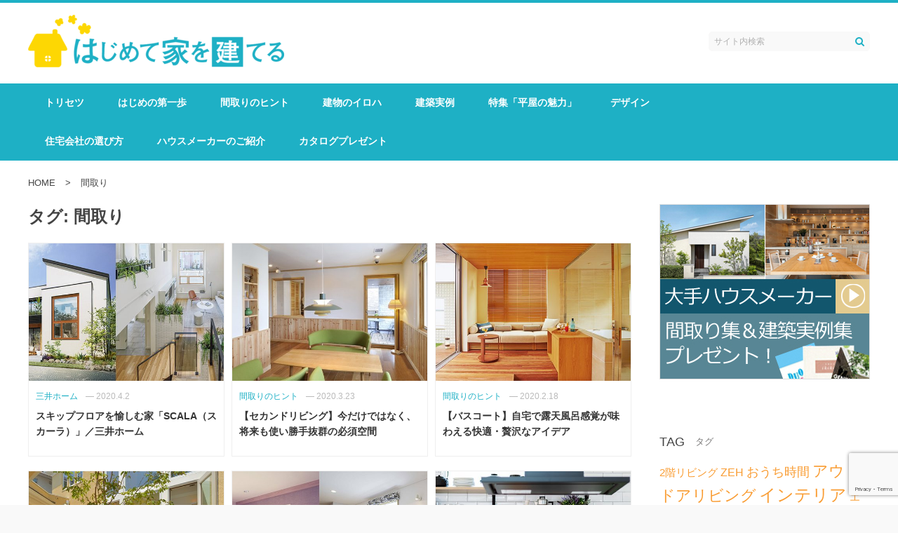

--- FILE ---
content_type: text/html; charset=UTF-8
request_url: https://ietatelu.jp/tag/%E9%96%93%E5%8F%96%E3%82%8A/page/5
body_size: 17547
content:
<!DOCTYPE html>
<html lang="ja">
<head>
<meta charset="UTF-8">
<meta name="viewport" content="width=device-width, initial-scale=1">
<link rel="profile" href="http://gmpg.org/xfn/11">
<link rel="pingback" href="https://ietatelu.jp/xmlrpc.php">

<title>間取り | ページ 5</title>
<meta name='robots' content='noindex, follow, max-image-preview:large' />
<!-- Google Tag Manager -->
<script>(function(w,d,s,l,i){w[l]=w[l]||[];w[l].push({'gtm.start':
new Date().getTime(),event:'gtm.js'});var f=d.getElementsByTagName(s)[0],
j=d.createElement(s),dl=l!='dataLayer'?'&l='+l:'';j.async=true;j.src=
'https://www.googletagmanager.com/gtm.js?id='+i+dl;f.parentNode.insertBefore(j,f);
})(window,document,'script','dataLayer','GTM-NBTVPTR');</script>
<!-- End Google Tag Manager -->

<!-- Global site tag (gtag.js) - Google AdWords: 808530368 -->
<script async src="https://www.googletagmanager.com/gtag/js?id=AW-808530368"></script>
<script>
  window.dataLayer = window.dataLayer || [];
  function gtag(){dataLayer.push(arguments);}
  gtag('js', new Date());

  gtag('config', 'AW-808530368');
</script><link rel="alternate" type="application/rss+xml" title="はじめて家を建てる｜ハウスメーカーと工務店を徹底比較 &raquo; フィード" href="https://ietatelu.jp/feed" />
<link rel="alternate" type="application/rss+xml" title="はじめて家を建てる｜ハウスメーカーと工務店を徹底比較 &raquo; コメントフィード" href="https://ietatelu.jp/comments/feed" />
<link rel="alternate" type="application/rss+xml" title="はじめて家を建てる｜ハウスメーカーと工務店を徹底比較 &raquo; 間取り タグのフィード" href="https://ietatelu.jp/tag/%e9%96%93%e5%8f%96%e3%82%8a/feed" />
<script type="text/javascript">
window._wpemojiSettings = {"baseUrl":"https:\/\/s.w.org\/images\/core\/emoji\/14.0.0\/72x72\/","ext":".png","svgUrl":"https:\/\/s.w.org\/images\/core\/emoji\/14.0.0\/svg\/","svgExt":".svg","source":{"concatemoji":"https:\/\/ietatelu.jp\/wp-includes\/js\/wp-emoji-release.min.js"}};
/*! This file is auto-generated */
!function(i,n){var o,s,e;function c(e){try{var t={supportTests:e,timestamp:(new Date).valueOf()};sessionStorage.setItem(o,JSON.stringify(t))}catch(e){}}function p(e,t,n){e.clearRect(0,0,e.canvas.width,e.canvas.height),e.fillText(t,0,0);var t=new Uint32Array(e.getImageData(0,0,e.canvas.width,e.canvas.height).data),r=(e.clearRect(0,0,e.canvas.width,e.canvas.height),e.fillText(n,0,0),new Uint32Array(e.getImageData(0,0,e.canvas.width,e.canvas.height).data));return t.every(function(e,t){return e===r[t]})}function u(e,t,n){switch(t){case"flag":return n(e,"\ud83c\udff3\ufe0f\u200d\u26a7\ufe0f","\ud83c\udff3\ufe0f\u200b\u26a7\ufe0f")?!1:!n(e,"\ud83c\uddfa\ud83c\uddf3","\ud83c\uddfa\u200b\ud83c\uddf3")&&!n(e,"\ud83c\udff4\udb40\udc67\udb40\udc62\udb40\udc65\udb40\udc6e\udb40\udc67\udb40\udc7f","\ud83c\udff4\u200b\udb40\udc67\u200b\udb40\udc62\u200b\udb40\udc65\u200b\udb40\udc6e\u200b\udb40\udc67\u200b\udb40\udc7f");case"emoji":return!n(e,"\ud83e\udef1\ud83c\udffb\u200d\ud83e\udef2\ud83c\udfff","\ud83e\udef1\ud83c\udffb\u200b\ud83e\udef2\ud83c\udfff")}return!1}function f(e,t,n){var r="undefined"!=typeof WorkerGlobalScope&&self instanceof WorkerGlobalScope?new OffscreenCanvas(300,150):i.createElement("canvas"),a=r.getContext("2d",{willReadFrequently:!0}),o=(a.textBaseline="top",a.font="600 32px Arial",{});return e.forEach(function(e){o[e]=t(a,e,n)}),o}function t(e){var t=i.createElement("script");t.src=e,t.defer=!0,i.head.appendChild(t)}"undefined"!=typeof Promise&&(o="wpEmojiSettingsSupports",s=["flag","emoji"],n.supports={everything:!0,everythingExceptFlag:!0},e=new Promise(function(e){i.addEventListener("DOMContentLoaded",e,{once:!0})}),new Promise(function(t){var n=function(){try{var e=JSON.parse(sessionStorage.getItem(o));if("object"==typeof e&&"number"==typeof e.timestamp&&(new Date).valueOf()<e.timestamp+604800&&"object"==typeof e.supportTests)return e.supportTests}catch(e){}return null}();if(!n){if("undefined"!=typeof Worker&&"undefined"!=typeof OffscreenCanvas&&"undefined"!=typeof URL&&URL.createObjectURL&&"undefined"!=typeof Blob)try{var e="postMessage("+f.toString()+"("+[JSON.stringify(s),u.toString(),p.toString()].join(",")+"));",r=new Blob([e],{type:"text/javascript"}),a=new Worker(URL.createObjectURL(r),{name:"wpTestEmojiSupports"});return void(a.onmessage=function(e){c(n=e.data),a.terminate(),t(n)})}catch(e){}c(n=f(s,u,p))}t(n)}).then(function(e){for(var t in e)n.supports[t]=e[t],n.supports.everything=n.supports.everything&&n.supports[t],"flag"!==t&&(n.supports.everythingExceptFlag=n.supports.everythingExceptFlag&&n.supports[t]);n.supports.everythingExceptFlag=n.supports.everythingExceptFlag&&!n.supports.flag,n.DOMReady=!1,n.readyCallback=function(){n.DOMReady=!0}}).then(function(){return e}).then(function(){var e;n.supports.everything||(n.readyCallback(),(e=n.source||{}).concatemoji?t(e.concatemoji):e.wpemoji&&e.twemoji&&(t(e.twemoji),t(e.wpemoji)))}))}((window,document),window._wpemojiSettings);
</script>
<style type="text/css">
img.wp-smiley,
img.emoji {
	display: inline !important;
	border: none !important;
	box-shadow: none !important;
	height: 1em !important;
	width: 1em !important;
	margin: 0 0.07em !important;
	vertical-align: -0.1em !important;
	background: none !important;
	padding: 0 !important;
}
</style>
	<link rel='stylesheet' id='xeory-balloon-css' href='https://ietatelu.jp/wp-content/plugins/xeory-balloon/assets/css/front/xeory-balloon.css'  media='all' />
<link rel='stylesheet' id='wp-block-library-css' href='https://ietatelu.jp/wp-includes/css/dist/block-library/style.min.css'  media='all' />
<style id='classic-theme-styles-inline-css' type='text/css'>
/*! This file is auto-generated */
.wp-block-button__link{color:#fff;background-color:#32373c;border-radius:9999px;box-shadow:none;text-decoration:none;padding:calc(.667em + 2px) calc(1.333em + 2px);font-size:1.125em}.wp-block-file__button{background:#32373c;color:#fff;text-decoration:none}
</style>
<style id='global-styles-inline-css' type='text/css'>
body{--wp--preset--color--black: #000000;--wp--preset--color--cyan-bluish-gray: #abb8c3;--wp--preset--color--white: #ffffff;--wp--preset--color--pale-pink: #f78da7;--wp--preset--color--vivid-red: #cf2e2e;--wp--preset--color--luminous-vivid-orange: #ff6900;--wp--preset--color--luminous-vivid-amber: #fcb900;--wp--preset--color--light-green-cyan: #7bdcb5;--wp--preset--color--vivid-green-cyan: #00d084;--wp--preset--color--pale-cyan-blue: #8ed1fc;--wp--preset--color--vivid-cyan-blue: #0693e3;--wp--preset--color--vivid-purple: #9b51e0;--wp--preset--gradient--vivid-cyan-blue-to-vivid-purple: linear-gradient(135deg,rgba(6,147,227,1) 0%,rgb(155,81,224) 100%);--wp--preset--gradient--light-green-cyan-to-vivid-green-cyan: linear-gradient(135deg,rgb(122,220,180) 0%,rgb(0,208,130) 100%);--wp--preset--gradient--luminous-vivid-amber-to-luminous-vivid-orange: linear-gradient(135deg,rgba(252,185,0,1) 0%,rgba(255,105,0,1) 100%);--wp--preset--gradient--luminous-vivid-orange-to-vivid-red: linear-gradient(135deg,rgba(255,105,0,1) 0%,rgb(207,46,46) 100%);--wp--preset--gradient--very-light-gray-to-cyan-bluish-gray: linear-gradient(135deg,rgb(238,238,238) 0%,rgb(169,184,195) 100%);--wp--preset--gradient--cool-to-warm-spectrum: linear-gradient(135deg,rgb(74,234,220) 0%,rgb(151,120,209) 20%,rgb(207,42,186) 40%,rgb(238,44,130) 60%,rgb(251,105,98) 80%,rgb(254,248,76) 100%);--wp--preset--gradient--blush-light-purple: linear-gradient(135deg,rgb(255,206,236) 0%,rgb(152,150,240) 100%);--wp--preset--gradient--blush-bordeaux: linear-gradient(135deg,rgb(254,205,165) 0%,rgb(254,45,45) 50%,rgb(107,0,62) 100%);--wp--preset--gradient--luminous-dusk: linear-gradient(135deg,rgb(255,203,112) 0%,rgb(199,81,192) 50%,rgb(65,88,208) 100%);--wp--preset--gradient--pale-ocean: linear-gradient(135deg,rgb(255,245,203) 0%,rgb(182,227,212) 50%,rgb(51,167,181) 100%);--wp--preset--gradient--electric-grass: linear-gradient(135deg,rgb(202,248,128) 0%,rgb(113,206,126) 100%);--wp--preset--gradient--midnight: linear-gradient(135deg,rgb(2,3,129) 0%,rgb(40,116,252) 100%);--wp--preset--font-size--small: 13px;--wp--preset--font-size--medium: 20px;--wp--preset--font-size--large: 36px;--wp--preset--font-size--x-large: 42px;--wp--preset--spacing--20: 0.44rem;--wp--preset--spacing--30: 0.67rem;--wp--preset--spacing--40: 1rem;--wp--preset--spacing--50: 1.5rem;--wp--preset--spacing--60: 2.25rem;--wp--preset--spacing--70: 3.38rem;--wp--preset--spacing--80: 5.06rem;--wp--preset--shadow--natural: 6px 6px 9px rgba(0, 0, 0, 0.2);--wp--preset--shadow--deep: 12px 12px 50px rgba(0, 0, 0, 0.4);--wp--preset--shadow--sharp: 6px 6px 0px rgba(0, 0, 0, 0.2);--wp--preset--shadow--outlined: 6px 6px 0px -3px rgba(255, 255, 255, 1), 6px 6px rgba(0, 0, 0, 1);--wp--preset--shadow--crisp: 6px 6px 0px rgba(0, 0, 0, 1);}:where(.is-layout-flex){gap: 0.5em;}:where(.is-layout-grid){gap: 0.5em;}body .is-layout-flow > .alignleft{float: left;margin-inline-start: 0;margin-inline-end: 2em;}body .is-layout-flow > .alignright{float: right;margin-inline-start: 2em;margin-inline-end: 0;}body .is-layout-flow > .aligncenter{margin-left: auto !important;margin-right: auto !important;}body .is-layout-constrained > .alignleft{float: left;margin-inline-start: 0;margin-inline-end: 2em;}body .is-layout-constrained > .alignright{float: right;margin-inline-start: 2em;margin-inline-end: 0;}body .is-layout-constrained > .aligncenter{margin-left: auto !important;margin-right: auto !important;}body .is-layout-constrained > :where(:not(.alignleft):not(.alignright):not(.alignfull)){max-width: var(--wp--style--global--content-size);margin-left: auto !important;margin-right: auto !important;}body .is-layout-constrained > .alignwide{max-width: var(--wp--style--global--wide-size);}body .is-layout-flex{display: flex;}body .is-layout-flex{flex-wrap: wrap;align-items: center;}body .is-layout-flex > *{margin: 0;}body .is-layout-grid{display: grid;}body .is-layout-grid > *{margin: 0;}:where(.wp-block-columns.is-layout-flex){gap: 2em;}:where(.wp-block-columns.is-layout-grid){gap: 2em;}:where(.wp-block-post-template.is-layout-flex){gap: 1.25em;}:where(.wp-block-post-template.is-layout-grid){gap: 1.25em;}.has-black-color{color: var(--wp--preset--color--black) !important;}.has-cyan-bluish-gray-color{color: var(--wp--preset--color--cyan-bluish-gray) !important;}.has-white-color{color: var(--wp--preset--color--white) !important;}.has-pale-pink-color{color: var(--wp--preset--color--pale-pink) !important;}.has-vivid-red-color{color: var(--wp--preset--color--vivid-red) !important;}.has-luminous-vivid-orange-color{color: var(--wp--preset--color--luminous-vivid-orange) !important;}.has-luminous-vivid-amber-color{color: var(--wp--preset--color--luminous-vivid-amber) !important;}.has-light-green-cyan-color{color: var(--wp--preset--color--light-green-cyan) !important;}.has-vivid-green-cyan-color{color: var(--wp--preset--color--vivid-green-cyan) !important;}.has-pale-cyan-blue-color{color: var(--wp--preset--color--pale-cyan-blue) !important;}.has-vivid-cyan-blue-color{color: var(--wp--preset--color--vivid-cyan-blue) !important;}.has-vivid-purple-color{color: var(--wp--preset--color--vivid-purple) !important;}.has-black-background-color{background-color: var(--wp--preset--color--black) !important;}.has-cyan-bluish-gray-background-color{background-color: var(--wp--preset--color--cyan-bluish-gray) !important;}.has-white-background-color{background-color: var(--wp--preset--color--white) !important;}.has-pale-pink-background-color{background-color: var(--wp--preset--color--pale-pink) !important;}.has-vivid-red-background-color{background-color: var(--wp--preset--color--vivid-red) !important;}.has-luminous-vivid-orange-background-color{background-color: var(--wp--preset--color--luminous-vivid-orange) !important;}.has-luminous-vivid-amber-background-color{background-color: var(--wp--preset--color--luminous-vivid-amber) !important;}.has-light-green-cyan-background-color{background-color: var(--wp--preset--color--light-green-cyan) !important;}.has-vivid-green-cyan-background-color{background-color: var(--wp--preset--color--vivid-green-cyan) !important;}.has-pale-cyan-blue-background-color{background-color: var(--wp--preset--color--pale-cyan-blue) !important;}.has-vivid-cyan-blue-background-color{background-color: var(--wp--preset--color--vivid-cyan-blue) !important;}.has-vivid-purple-background-color{background-color: var(--wp--preset--color--vivid-purple) !important;}.has-black-border-color{border-color: var(--wp--preset--color--black) !important;}.has-cyan-bluish-gray-border-color{border-color: var(--wp--preset--color--cyan-bluish-gray) !important;}.has-white-border-color{border-color: var(--wp--preset--color--white) !important;}.has-pale-pink-border-color{border-color: var(--wp--preset--color--pale-pink) !important;}.has-vivid-red-border-color{border-color: var(--wp--preset--color--vivid-red) !important;}.has-luminous-vivid-orange-border-color{border-color: var(--wp--preset--color--luminous-vivid-orange) !important;}.has-luminous-vivid-amber-border-color{border-color: var(--wp--preset--color--luminous-vivid-amber) !important;}.has-light-green-cyan-border-color{border-color: var(--wp--preset--color--light-green-cyan) !important;}.has-vivid-green-cyan-border-color{border-color: var(--wp--preset--color--vivid-green-cyan) !important;}.has-pale-cyan-blue-border-color{border-color: var(--wp--preset--color--pale-cyan-blue) !important;}.has-vivid-cyan-blue-border-color{border-color: var(--wp--preset--color--vivid-cyan-blue) !important;}.has-vivid-purple-border-color{border-color: var(--wp--preset--color--vivid-purple) !important;}.has-vivid-cyan-blue-to-vivid-purple-gradient-background{background: var(--wp--preset--gradient--vivid-cyan-blue-to-vivid-purple) !important;}.has-light-green-cyan-to-vivid-green-cyan-gradient-background{background: var(--wp--preset--gradient--light-green-cyan-to-vivid-green-cyan) !important;}.has-luminous-vivid-amber-to-luminous-vivid-orange-gradient-background{background: var(--wp--preset--gradient--luminous-vivid-amber-to-luminous-vivid-orange) !important;}.has-luminous-vivid-orange-to-vivid-red-gradient-background{background: var(--wp--preset--gradient--luminous-vivid-orange-to-vivid-red) !important;}.has-very-light-gray-to-cyan-bluish-gray-gradient-background{background: var(--wp--preset--gradient--very-light-gray-to-cyan-bluish-gray) !important;}.has-cool-to-warm-spectrum-gradient-background{background: var(--wp--preset--gradient--cool-to-warm-spectrum) !important;}.has-blush-light-purple-gradient-background{background: var(--wp--preset--gradient--blush-light-purple) !important;}.has-blush-bordeaux-gradient-background{background: var(--wp--preset--gradient--blush-bordeaux) !important;}.has-luminous-dusk-gradient-background{background: var(--wp--preset--gradient--luminous-dusk) !important;}.has-pale-ocean-gradient-background{background: var(--wp--preset--gradient--pale-ocean) !important;}.has-electric-grass-gradient-background{background: var(--wp--preset--gradient--electric-grass) !important;}.has-midnight-gradient-background{background: var(--wp--preset--gradient--midnight) !important;}.has-small-font-size{font-size: var(--wp--preset--font-size--small) !important;}.has-medium-font-size{font-size: var(--wp--preset--font-size--medium) !important;}.has-large-font-size{font-size: var(--wp--preset--font-size--large) !important;}.has-x-large-font-size{font-size: var(--wp--preset--font-size--x-large) !important;}
.wp-block-navigation a:where(:not(.wp-element-button)){color: inherit;}
:where(.wp-block-post-template.is-layout-flex){gap: 1.25em;}:where(.wp-block-post-template.is-layout-grid){gap: 1.25em;}
:where(.wp-block-columns.is-layout-flex){gap: 2em;}:where(.wp-block-columns.is-layout-grid){gap: 2em;}
.wp-block-pullquote{font-size: 1.5em;line-height: 1.6;}
</style>
<link rel='stylesheet' id='contact-form-7-css' href='https://ietatelu.jp/wp-content/plugins/contact-form-7/includes/css/styles.css'  media='all' />
<link rel='stylesheet' id='toc-screen-css' href='https://ietatelu.jp/wp-content/plugins/table-of-contents-plus/screen.min.css'  media='all' />
<link rel='stylesheet' id='writer-support-main-style-css' href='https://ietatelu.jp/wp-content/plugins/writer-support/style.css'  media='' />
<link rel='stylesheet' id='xeory_contents_decorator_admin_style-css' href='https://ietatelu.jp/wp-content/plugins/xeory-contents-decorator/css/xeory_contents_decorator.css'  media='all' />
<link rel='stylesheet' id='xeo-admin-font-css' href='https://ietatelu.jp/wp-content/plugins/xeory-plus/class/../vendors/flaticon/flaticon.css'  media='all' />
<link rel='stylesheet' id='xeo-admin-site-theme-css' href='https://ietatelu.jp/wp-content/plugins/xeory-plus/class/../site-style.css'  media='all' />
<link rel='stylesheet' id='wordpress-popular-posts-css-css' href='https://ietatelu.jp/wp-content/plugins/wordpress-popular-posts/assets/css/wpp.css'  media='all' />
<link rel='stylesheet' id='parent-style-css' href='https://ietatelu.jp/wp-content/themes/xeory-base/style.css?ver=1738633616'  media='all' />
<link rel='stylesheet' id='xeory-base-style-css' href='https://ietatelu.jp/wp-content/themes/ietatelu/style.css?ver=1716344472'  media='all' />
<link rel='stylesheet' id='font-awesome-css' href='https://ietatelu.jp/wp-content/themes/xeory-base/css/font-awesome.css?ver=1738633616'  media='all' />
<link rel='stylesheet' id='xeory_banner_manager-css' href='https://ietatelu.jp/wp-content/plugins/xeory-banner-manager/css/xeory_banner_manager.css'  media='all' />
<script  src='https://ietatelu.jp/wp-includes/js/jquery/jquery.min.js' id='jquery-core-js'></script>
<script  src='https://ietatelu.jp/wp-includes/js/jquery/jquery-migrate.min.js' id='jquery-migrate-js'></script>
<script id="wpp-json" type="application/json">
{"sampling_active":1,"sampling_rate":100,"ajax_url":"https:\/\/ietatelu.jp\/wp-json\/wordpress-popular-posts\/v1\/popular-posts","ID":0,"token":"4aa8c63cfa","lang":0,"debug":0}
</script>
<script  src='https://ietatelu.jp/wp-content/plugins/wordpress-popular-posts/assets/js/wpp.min.js' id='wpp-js-js'></script>
<script  src='https://ietatelu.jp/wp-content/themes/ietatelu/js/pagetop.js?ver=1646615922' id='pagetop-js'></script>
<script  src='https://ietatelu.jp/wp-content/themes/ietatelu/js/sp-nav.js?ver=1503041973' id='sp_nav-js'></script>
<link rel="https://api.w.org/" href="https://ietatelu.jp/wp-json/" /><link rel="EditURI" type="application/rsd+xml" title="RSD" href="https://ietatelu.jp/xmlrpc.php?rsd" />
<script type='application/ld+json' id='xeorycore-structured-data'>[]</script>    <style>
        #wpadminbar i.fa:before {
            font-family: FontAwesome !important;
        }
    </style>
            <style>
            @-webkit-keyframes bgslide {
                from {
                    background-position-x: 0;
                }
                to {
                    background-position-x: -200%;
                }
            }

            @keyframes bgslide {
                    from {
                        background-position-x: 0;
                    }
                    to {
                        background-position-x: -200%;
                    }
            }

            .wpp-widget-placeholder {
                margin: 0 auto;
                width: 60px;
                height: 3px;
                background: #dd3737;
                background: -webkit-gradient(linear, left top, right top, from(#dd3737), color-stop(10%, #571313), to(#dd3737));
                background: linear-gradient(90deg, #dd3737 0%, #571313 10%, #dd3737 100%);
                background-size: 200% auto;
                border-radius: 3px;
                -webkit-animation: bgslide 1s infinite linear;
                animation: bgslide 1s infinite linear;
            }
        </style>
        
<meta name="keywords"    content="" />
<meta name="description" content="" />


<meta property="og:title"       content="間取り" />
<meta property="og:type"        content="article" />
<meta property="og:description" content="" />
<meta property="og:url"         content="https://ietatelu.jp/tag/%e9%96%93%e5%8f%96%e3%82%8a" />
<meta property="og:image"       content="https://ietatelu.jp/wp-content/uploads/2017/08/facebook.png" />
<meta property="og:locale"      content="ja_JP" />
<meta property="og:site_name"   content="はじめて家を建てる｜ハウスメーカーと工務店を徹底比較" />

    <meta property="fb:app_id" content="1465233276849508" />
    <meta property="fb:admins" content="100011650418135" />
    <meta property="article:publisher" content="https://www.facebook.com/%E3%81%AF%E3%81%98%E3%82%81%E3%81%A6%E5%AE%B6%E3%82%92%E5%BB%BA%E3%81%A6%E3%82%8B-1595425580528805/" />

    <meta name="twitter:card" content="summary"  />
    <meta name="twitter:site" content="@ietatelu"  />
<noscript><style>.lazyload[data-src]{display:none !important;}</style></noscript><style>.lazyload{background-image:none !important;}.lazyload:before{background-image:none !important;}</style><style type="text/css">.broken_link, a.broken_link {
	text-decoration: line-through;
}</style><link rel="icon" href="https://ietatelu.jp/wp-content/uploads/2017/08/cropped-apple-512x507.png" sizes="32x32" />
<link rel="icon" href="https://ietatelu.jp/wp-content/uploads/2017/08/cropped-apple.png" sizes="192x192" />
<link rel="apple-touch-icon" href="https://ietatelu.jp/wp-content/uploads/2017/08/cropped-apple.png" />
<meta name="msapplication-TileImage" content="https://ietatelu.jp/wp-content/uploads/2017/08/cropped-apple.png" />
<meta name="facebook-domain-verification" content="2wi71v8xvukqfmuxvvewfc30z8igsn" />
</head>

<body class="archive paged tag tag-65 wp-custom-logo paged-5 tag-paged-5 post-mitsui-scala">

<div id="fb-root"></div>

<script>
  window.fbAsyncInit = function() {
    FB.init({
      appId      : '1465233276849508',
      cookie     : true,
      xfbml      : true,
      version    : 'v6.0'
    });
    FB.AppEvents.logPageView();
  };

  function postfeed(url){
    FB.ui(
    {
      method: 'share',
      href: url
    },
    function(response) {
      if (response && !response.error_message) {
        alert('投稿しました');
      } else {
        alert('投稿に失敗しました');
      }
    });
  }
</script>

<script async defer src="https://connect.facebook.net/ja_JP/sdk.js"></script>

<div id="page" class="site">


<header id="masthead" class="site-header" role="banner"><div class="site-branding"><div class="container"><p class="site-title" rel="home"><a href="https://ietatelu.jp/" class="custom-logo-link" rel="home"><img width="365" height="75" src="[data-uri]" class="custom-logo lazyload" alt="はじめて家を建てる｜ハウスメーカーと工務店を徹底比較" decoding="async" data-src="https://ietatelu.jp/wp-content/uploads/2018/09/cropped-ietatelu_logo-2.png" data-eio-rwidth="365" data-eio-rheight="75" /><noscript><img width="365" height="75" src="https://ietatelu.jp/wp-content/uploads/2018/09/cropped-ietatelu_logo-2.png" class="custom-logo" alt="はじめて家を建てる｜ハウスメーカーと工務店を徹底比較" decoding="async" data-eio="l" /></noscript></a></p>	<span class="sp-nav-btn"></span>
<div class="search-wrap"><form role="search" method="get" class="search-form" action="https://ietatelu.jp">
                <label>
                    <span class="screen-reader-text">検索:</span>
                    <input type="search" class="search-field" placeholder="サイト内検索" value="" name="s" />
                </label>
                <input type="submit" class="search-submit" value="&#xf002;" />
            </form></div>
</div></div><nav id="site-navigation" class="main-navigation" role="navigation"><div class="container"><div class="menu-header-nav-container"><ul id="primary-menu" class="primary-menu"><li id="menu-item-197" class="menu-item menu-item-type-post_type menu-item-object-page menu-item-197"><a href="https://ietatelu.jp/torisetsu">トリセツ</a></li>
<li id="menu-item-214" class="menu-item menu-item-type-taxonomy menu-item-object-category menu-item-214"><a href="https://ietatelu.jp/category/first-step">はじめの第一歩</a></li>
<li id="menu-item-1118" class="menu-item menu-item-type-taxonomy menu-item-object-category menu-item-1118"><a href="https://ietatelu.jp/category/madori">間取りのヒント</a></li>
<li id="menu-item-162" class="menu-item menu-item-type-taxonomy menu-item-object-category menu-item-162"><a href="https://ietatelu.jp/category/home">建物のイロハ</a></li>
<li id="menu-item-3041" class="menu-item menu-item-type-taxonomy menu-item-object-category menu-item-3041"><a href="https://ietatelu.jp/category/jitsurei">建築実例</a></li>
<li id="menu-item-1657" class="menu-item menu-item-type-post_type menu-item-object-post menu-item-1657"><a href="https://ietatelu.jp/hiraya-index">特集「平屋の魅力」</a></li>
<li id="menu-item-4331" class="menu-item menu-item-type-taxonomy menu-item-object-category menu-item-4331"><a href="https://ietatelu.jp/category/design">デザイン</a></li>
<li id="menu-item-252" class="menu-item menu-item-type-post_type menu-item-object-page menu-item-252"><a href="https://ietatelu.jp/partner-index">住宅会社の選び方</a></li>
<li id="menu-item-1219" class="menu-item menu-item-type-post_type menu-item-object-page menu-item-1219"><a href="https://ietatelu.jp/house-maker">ハウスメーカーのご紹介</a></li>
<li id="menu-item-1432" class="menu-item menu-item-type-custom menu-item-object-custom menu-item-1432"><a href="https://ietatelu.info/prog/client">カタログプレゼント</a></li>
</ul></div></div></nav></header>

	
	<div id="content" class="site-content">

		
		<div class="container">

			<nav class="xeory-breadcrumbs">
	<ol class="xeory-breadcrumbs-list" itemscope itemtype="https://schema.org/BreadcrumbList">
		<li itemscope itemtype="https://schema.org/ListItem" itemprop="itemListElement"
		class="xeory-breadcrumbs-item xeory-breadcrumbs-item-home">
			<a itemprop="item" href="https://ietatelu.jp/">
				<span itemprop="name">HOME</span>
			</a>
			<meta itemprop="position" content="1">
		</li>


		<li itemscope itemtype="https://schema.org/ListItem" itemprop="itemListElement"
		class="xeory-breadcrumbs-item xeory-breadcrumbs-item-current">
			<a itemprop="item" href="https://ietatelu.jp/tag/%e9%96%93%e5%8f%96%e3%82%8a">
				<span itemprop="name">間取り</span>
			</a>
			<meta itemprop="position" content="2">
		</li>
	</ol>
</nav>

	<div id="primary" class="content-area">

		
		<main id="main" class="site-main" role="main">

			

		
			<header class="page-header">
				<h1 class="page-title">タグ: <span>間取り</span></h1>			</header><!-- .page-header -->

			<div class="post-loop-wrap">

<div class="article-list">

<article id="post-4018" class="post-4018 post type-post status-publish format-standard has-post-thumbnail hentry category-mitsuihome tag-2f-living tag-skip-floor tag-built-in-garage tag-75 tag-76 tag-65">

	
	<header class="entry-header">

		<a href="https://ietatelu.jp/mitsui-scala"><figure class="entry-thumbnail hover-media-b"><img width="550" height="350" src="[data-uri]" class="attachment-loop_thumb size-loop_thumb wp-post-image lazyload" alt="三井ホーム・スカーラ" decoding="async" fetchpriority="high" data-src="https://ietatelu.jp/wp-content/uploads/2019/03/00-2-1-550x350.jpg" data-eio-rwidth="550" data-eio-rheight="350" /><noscript><img width="550" height="350" src="https://ietatelu.jp/wp-content/uploads/2019/03/00-2-1-550x350.jpg" class="attachment-loop_thumb size-loop_thumb wp-post-image" alt="三井ホーム・スカーラ" decoding="async" fetchpriority="high" data-eio="l" /></noscript></figure></a>		
	</header><!-- .entry-header -->

	        
        

	<div class="entry-content">
            
            
                <ul class="entry-meta">
        <li class="cat">三井ホーム</li>
        <li class="date">&#151; 2020.4.2</li>

        </ul>
	 	

		<h2 class="entry-title"><a href="https://ietatelu.jp/mitsui-scala" rel="bookmark">スキップフロアを愉しむ家「SCALA（スカーラ）」／三井ホーム</a></h2>            
		<p class="cont-str">わが家には、自分の「お気に入りの場所」があるものです。そんなお気に入りの場所は、たくさんあればあるほど愛着が生まれますし、暮らしの楽しさ、豊かさも増していきます。三井ホームの「SCALA（スカーラ）」は、空間をめぐる、暮らしを愉しむ、スキップフロアの家。家…</p>
	</div><!-- .entry-content -->

	
		
</article><!-- #post-## -->

</div>



<div class="article-list">

<article id="post-4062" class="post-4062 post type-post status-publish format-standard has-post-thumbnail hentry category-madori tag-telework tag-31 tag-nietai tag-zaitaku-work tag-den tag-65">

	
	<header class="entry-header">

		<a href="https://ietatelu.jp/2nd-living"><figure class="entry-thumbnail hover-media-b"><img width="550" height="350" src="[data-uri]" class="attachment-loop_thumb size-loop_thumb wp-post-image lazyload" alt="セカンドリビング" decoding="async" data-src="https://ietatelu.jp/wp-content/uploads/2020/03/00-2-550x350.jpg" data-eio-rwidth="550" data-eio-rheight="350" /><noscript><img width="550" height="350" src="https://ietatelu.jp/wp-content/uploads/2020/03/00-2-550x350.jpg" class="attachment-loop_thumb size-loop_thumb wp-post-image" alt="セカンドリビング" decoding="async" data-eio="l" /></noscript></figure></a>		
	</header><!-- .entry-header -->

	        
        

	<div class="entry-content">
            
            
                <ul class="entry-meta">
        <li class="cat">間取りのヒント</li>
        <li class="date">&#151; 2020.3.23</li>

        </ul>
	 	

		<h2 class="entry-title"><a href="https://ietatelu.jp/2nd-living" rel="bookmark">【セカンドリビング】今だけではなく、将来も使い勝手抜群の必須空間</a></h2>            
		<p class="cont-str">「セカンドリビング」という発想です。その名の通り、2つ目のリビングスペース。「リビングが2つもあるなんて無駄じゃないの？」と思う方もおられることでしょう。しかし、実際にセカンドリビングを設けた方にお話を聞くと、そのほとんどの方が「大正解！」と答えられます。…</p>
	</div><!-- .entry-content -->

	
		
</article><!-- #post-## -->

</div>



<div class="article-list">

<article id="post-3970" class="post-3970 post type-post status-publish format-standard has-post-thumbnail hentry category-madori tag-bathroom-01 tag-72 tag-65">

	
	<header class="entry-header">

		<a href="https://ietatelu.jp/bath-court"><figure class="entry-thumbnail hover-media-b"><img width="550" height="350" src="[data-uri]" class="attachment-loop_thumb size-loop_thumb wp-post-image lazyload" alt="" decoding="async" data-src="https://ietatelu.jp/wp-content/uploads/2020/02/00-4-550x350.jpg" data-eio-rwidth="550" data-eio-rheight="350" /><noscript><img width="550" height="350" src="https://ietatelu.jp/wp-content/uploads/2020/02/00-4-550x350.jpg" class="attachment-loop_thumb size-loop_thumb wp-post-image" alt="" decoding="async" data-eio="l" /></noscript></figure></a>		
	</header><!-- .entry-header -->

	        
        

	<div class="entry-content">
            
            
                <ul class="entry-meta">
        <li class="cat">間取りのヒント</li>
        <li class="date">&#151; 2020.2.18</li>

        </ul>
	 	

		<h2 class="entry-title"><a href="https://ietatelu.jp/bath-court" rel="bookmark">【バスコート】自宅で露天風呂感覚が味わえる快適・贅沢なアイデア</a></h2>            
		<p class="cont-str">バスコートとは、浴室に隣接した戸外の風景を楽しむための坪庭（建物や垣根に囲まれた小さな庭）を表します。庭の風景そのものを眺めたり、ほてった体を休めたり…。さらには物干しスペースとして活用できるなど、暮らしへのメリットはとても多い空間です。今回は、そんなバス…</p>
	</div><!-- .entry-content -->

	
		
</article><!-- #post-## -->

</div>



<div class="article-list">

<article id="post-3961" class="post-3961 post type-post status-publish format-standard has-post-thumbnail hentry category-madori tag-outdoor-living tag-terrace tag-courtyard tag-76 tag-65">

	
	<header class="entry-header">

		<a href="https://ietatelu.jp/court"><figure class="entry-thumbnail hover-media-b"><img width="550" height="350" src="[data-uri]" class="attachment-loop_thumb size-loop_thumb wp-post-image lazyload" alt="中庭のある家" decoding="async" data-src="https://ietatelu.jp/wp-content/uploads/2020/02/00-3-550x350.jpg" data-eio-rwidth="550" data-eio-rheight="350" /><noscript><img width="550" height="350" src="https://ietatelu.jp/wp-content/uploads/2020/02/00-3-550x350.jpg" class="attachment-loop_thumb size-loop_thumb wp-post-image" alt="中庭のある家" decoding="async" data-eio="l" /></noscript></figure></a>		
	</header><!-- .entry-header -->

	        
        

	<div class="entry-content">
            
            
                <ul class="entry-meta">
        <li class="cat">間取りのヒント</li>
        <li class="date">&#151; 2020.2.12</li>

        </ul>
	 	

		<h2 class="entry-title"><a href="https://ietatelu.jp/court" rel="bookmark">【中庭のある家】快適さ、利便性、機能性…。そのメリットをご紹介</a></h2>            
		<p class="cont-str">新しい住まいに「中庭」を設けるのはいかがでしょう？　敷地に少しゆとりがあって1階の床面積が広く取れる場合、中庭を設けると暮らしにさまざまな豊かさがもたらされます。また、都市部の住宅密集地で敷地が狭い場合でも、あえて1坪程度の中庭を設けることで格段に心地よさ…</p>
	</div><!-- .entry-content -->

	
		
</article><!-- #post-## -->

</div>



<div class="article-list">

<article id="post-3822" class="post-3822 post type-post status-publish format-standard has-post-thumbnail hentry category-ouchi category-new-normal tag-telework tag-working-together tag-zaitaku-work tag-23 tag-den tag-65">

	
	<header class="entry-header">

		<a href="https://ietatelu.jp/den-02"><figure class="entry-thumbnail hover-media-b"><img width="550" height="350" src="[data-uri]" class="attachment-loop_thumb size-loop_thumb wp-post-image lazyload" alt="女性の書斎" decoding="async" data-src="https://ietatelu.jp/wp-content/uploads/2020/01/den-img-00-550x350.jpg" data-eio-rwidth="550" data-eio-rheight="350" /><noscript><img width="550" height="350" src="https://ietatelu.jp/wp-content/uploads/2020/01/den-img-00-550x350.jpg" class="attachment-loop_thumb size-loop_thumb wp-post-image" alt="女性の書斎" decoding="async" data-eio="l" /></noscript></figure></a>		
	</header><!-- .entry-header -->

	        
        

	<div class="entry-content">
            
            
                <ul class="entry-meta">
        <li class="cat">おうち時間, ニューノーマル</li>
        <li class="date">&#151; 2020.1.10</li>

        </ul>
	 	

		<h2 class="entry-title"><a href="https://ietatelu.jp/den-02" rel="bookmark">【奥様の書斎】共働き、在宅ワークを応援してくれる大事な空間</a></h2>            
		<p class="cont-str">共働きの忙しい奥様は、一日の中でやることがとても多いもの。時には仕事を持ち帰ることもあるでしょうし、お子様の学校への提出物など、自宅での事務作業は決して少なくありません。そんな時代だからこそ、ぜひおススメしたいのが「奥様の書斎」。この空間があるかないかで、…</p>
	</div><!-- .entry-content -->

	
		
</article><!-- #post-## -->

</div>



<div class="article-list">

<article id="post-3739" class="post-3739 post type-post status-publish format-standard has-post-thumbnail hentry category-home tag-storage tag-23 tag-65">

	
	<header class="entry-header">

		<a href="https://ietatelu.jp/idea-01"><figure class="entry-thumbnail hover-media-b"><img width="550" height="350" src="[data-uri]" class="attachment-loop_thumb size-loop_thumb wp-post-image lazyload" alt="" decoding="async" data-src="https://ietatelu.jp/wp-content/uploads/2019/11/00-2-550x350.jpg" data-eio-rwidth="550" data-eio-rheight="350" /><noscript><img width="550" height="350" src="https://ietatelu.jp/wp-content/uploads/2019/11/00-2-550x350.jpg" class="attachment-loop_thumb size-loop_thumb wp-post-image" alt="" decoding="async" data-eio="l" /></noscript></figure></a>		
	</header><!-- .entry-header -->

	        
        

	<div class="entry-content">
            
            
                <ul class="entry-meta">
        <li class="cat">建物のイロハ</li>
        <li class="date">&#151; 2019.11.10</li>

        </ul>
	 	

		<h2 class="entry-title"><a href="https://ietatelu.jp/idea-01" rel="bookmark">【便利な暮らし】暮らしを楽しく、機能的にするちょっとした工夫8選</a></h2>            
		<p class="cont-str">家を建てるにあたって、みなさんはいろんなプランを考え、アイデアも盛り込むことと思います。でも、そういったちょっとしたアイデアや工夫は、意外と見落とされがちで、暮らし始めてから「あ、これがあったら便利だったのに」と後悔することも珍しくありません。そこで今回は…</p>
	</div><!-- .entry-content -->

	
		
</article><!-- #post-## -->

</div>



<div class="article-list">

<article id="post-3559" class="post-3559 post type-post status-publish format-standard has-post-thumbnail hentry category-home tag-interior tag-dining tag-31 tag-working-together tag-storage tag-28 tag-entrance tag-65">

	
	<header class="entry-header">

		<a href="https://ietatelu.jp/storage-02"><figure class="entry-thumbnail hover-media-b"><img width="550" height="350" src="[data-uri]" class="attachment-loop_thumb size-loop_thumb wp-post-image lazyload" alt="" decoding="async" data-src="https://ietatelu.jp/wp-content/uploads/2019/10/storage-02-550x350.jpg" data-eio-rwidth="550" data-eio-rheight="350" /><noscript><img width="550" height="350" src="https://ietatelu.jp/wp-content/uploads/2019/10/storage-02-550x350.jpg" class="attachment-loop_thumb size-loop_thumb wp-post-image" alt="" decoding="async" data-eio="l" /></noscript></figure></a>		
	</header><!-- .entry-header -->

	        
        

	<div class="entry-content">
            
            
                <ul class="entry-meta">
        <li class="cat">建物のイロハ</li>
        <li class="date">&#151; 2019.10.7</li>

        </ul>
	 	

		<h2 class="entry-title"><a href="https://ietatelu.jp/storage-02" rel="bookmark">【設計】生活感が出ない、おしゃれな家づくりのための工夫ポイント</a></h2>            
		<p class="cont-str">憧れのマイホームは、できるだけおしゃれに仕上げ、暮らしたいですよね？　でも、そのためには、生活感を隠せる工夫をあらかじめ設計に組み込んでおかなければなりません。後で「これを何とかしたい」と思っても、そうするための空間や機能がなければ、諦めて不満を抱きながら…</p>
	</div><!-- .entry-content -->

	
		
</article><!-- #post-## -->

</div>



<div class="article-list">

<article id="post-3365" class="post-3365 post type-post status-publish format-standard has-post-thumbnail hentry category-home tag-23 tag-65">

	
	<header class="entry-header">

		<a href="https://ietatelu.jp/corridor"><figure class="entry-thumbnail hover-media-b"><img width="550" height="350" src="[data-uri]" class="attachment-loop_thumb size-loop_thumb wp-post-image lazyload" alt="廊下" decoding="async" data-src="https://ietatelu.jp/wp-content/uploads/2019/08/00-550x350.jpg" data-eio-rwidth="550" data-eio-rheight="350" /><noscript><img width="550" height="350" src="https://ietatelu.jp/wp-content/uploads/2019/08/00-550x350.jpg" class="attachment-loop_thumb size-loop_thumb wp-post-image" alt="廊下" decoding="async" data-eio="l" /></noscript></figure></a>		
	</header><!-- .entry-header -->

	        
        

	<div class="entry-content">
            
            
                <ul class="entry-meta">
        <li class="cat">建物のイロハ</li>
        <li class="date">&#151; 2019.8.12</li>

        </ul>
	 	

		<h2 class="entry-title"><a href="https://ietatelu.jp/corridor" rel="bookmark">【廊下】廊下ある・なしのメリット・デメリット。機能面以外も要検討</a></h2>            
		<p class="cont-str">最近の家づくりは、「無駄なものは省く！」という考えのもとで間取りを決めることが多くなったように思います。特に「廊下」は、「常時、人がいない場所なのだから、無駄なだけ」と一刀両断する設計士もおられます。でも、本当に廊下は必要ないのでしょうか？　そこでさまざま…</p>
	</div><!-- .entry-content -->

	
		
</article><!-- #post-## -->

</div>



<div class="article-list">

<article id="post-2520" class="post-2520 post type-post status-publish format-standard has-post-thumbnail hentry category-daiwahouse category-hebel category-madori tag-mikata tag-nietai tag-65">

	
	<header class="entry-header">

		<a href="https://ietatelu.jp/mikata-61"><figure class="entry-thumbnail hover-media-b"><img width="550" height="387" src="[data-uri]" class="attachment-loop_thumb size-loop_thumb wp-post-image lazyload" alt="二世帯住宅" decoding="async"   data-src="https://ietatelu.jp/wp-content/uploads/2017/11/11-550x387.jpg" data-srcset="https://ietatelu.jp/wp-content/uploads/2017/11/11-550x387.jpg 550w, https://ietatelu.jp/wp-content/uploads/2017/11/11-113x80.jpg 113w" data-sizes="auto" data-eio-rwidth="550" data-eio-rheight="387" /><noscript><img width="550" height="387" src="https://ietatelu.jp/wp-content/uploads/2017/11/11-550x387.jpg" class="attachment-loop_thumb size-loop_thumb wp-post-image" alt="二世帯住宅" decoding="async" srcset="https://ietatelu.jp/wp-content/uploads/2017/11/11-550x387.jpg 550w, https://ietatelu.jp/wp-content/uploads/2017/11/11-113x80.jpg 113w" sizes="(max-width: 550px) 100vw, 550px" data-eio="l" /></noscript></figure></a>		
	</header><!-- .entry-header -->

	        
        

	<div class="entry-content">
            
            
                <ul class="entry-meta">
        <li class="cat">ダイワハウス, ヘーベルハウス, 間取りのヒント</li>
        <li class="date">&#151; 2019.3.5</li>

        </ul>
	 	

		<h2 class="entry-title"><a href="https://ietatelu.jp/mikata-61" rel="bookmark">【二世帯住宅】息子夫婦or娘夫婦？プランニングのポイントを知る！</a></h2>            
		<p class="cont-str">ひとつ屋根の下で、親世帯・子世帯が共に暮らす『二世帯住宅』。一緒に住むのが息子夫婦か、娘夫婦かで、間取りの考え方は違ってきます。また、生活習慣や考え方が異なる二つの世帯が共に暮らす上で、気をつけたいこともあります。家族みんなが「同居してよかった」と思える二…</p>
	</div><!-- .entry-content -->

	
		
</article><!-- #post-## -->

</div>



<div class="article-list">

<article id="post-1658" class="post-1658 post type-post status-publish format-standard has-post-thumbnail hentry category-design tag-interior tag-99 tag-88 tag-hiraya tag-65">

	
	<header class="entry-header">

		<a href="https://ietatelu.jp/hiraya-08"><figure class="entry-thumbnail hover-media-b"><img width="550" height="350" src="[data-uri]" class="attachment-loop_thumb size-loop_thumb wp-post-image lazyload" alt="アイクラー・ホーム" decoding="async" data-src="https://ietatelu.jp/wp-content/uploads/2018/07/00-550x350.jpg" data-eio-rwidth="550" data-eio-rheight="350" /><noscript><img width="550" height="350" src="https://ietatelu.jp/wp-content/uploads/2018/07/00-550x350.jpg" class="attachment-loop_thumb size-loop_thumb wp-post-image" alt="アイクラー・ホーム" decoding="async" data-eio="l" /></noscript></figure></a>		
	</header><!-- .entry-header -->

	        
        

	<div class="entry-content">
            
            
                <ul class="entry-meta">
        <li class="cat">デザイン</li>
        <li class="date">&#151; 2018.7.15</li>

        </ul>
	 	

		<h2 class="entry-title"><a href="https://ietatelu.jp/hiraya-08" rel="bookmark">【海外の平屋】おしゃれで今も絶大な人気を誇るアイクラー・ホーム</a></h2>            
		<p class="cont-str">「平屋はおしゃれなデザインにできるから」という理由で、平屋に憧れを抱く人も少なくありません。平屋という漢字だけを見ると、日本家屋をイメージしてしまうかも知れませんが、たとえば現代建築の三大巨匠の一人であるミース・ファンデル・ローエは、素敵な平屋を数多くデザ…</p>
	</div><!-- .entry-content -->

	
		
</article><!-- #post-## -->

</div>

</div><div class="pagination"><a href='https://ietatelu.jp/tag/%E9%96%93%E5%8F%96%E3%82%8A/' class="inactive">1</a><a href='https://ietatelu.jp/tag/%E9%96%93%E5%8F%96%E3%82%8A/page/2' class="inactive">2</a><a href='https://ietatelu.jp/tag/%E9%96%93%E5%8F%96%E3%82%8A/page/3' class="inactive">3</a><a href='https://ietatelu.jp/tag/%E9%96%93%E5%8F%96%E3%82%8A/page/4' class="inactive">4</a><span class="current">5</span></div>

			
		</main><!-- #main -->

		
	</div><!-- #primary -->




<aside id="secondary" class="widget-area">

		<section id="xeory_banner_manager-2" class="widget side-widget widget_xeory_banner_manager"><div class="side-widget-inner"><a href="https://ietatelu.info/prog/client" target="_blank" onclick="javascript:ga('send', 'event', 'catalog', 'action', 'madori');"><img src="[data-uri]" alt="カタログ請求" data-src="https://ietatelu.jp/wp-content/uploads/2018/03/madori-300250-03.jpg" decoding="async" class="lazyload" data-eio-rwidth="300" data-eio-rheight="250"><noscript><img src="https://ietatelu.jp/wp-content/uploads/2018/03/madori-300250-03.jpg" alt="カタログ請求" data-eio="l"></noscript></a></div></section><section id="tag_cloud-2" class="widget side-widget widget_tag_cloud"><div class="side-widget-inner"><h3 class="widget-title side-widget-title"><span class="side-widget-title-inner">TAG</span></h3><div class="tagcloud"><a href="https://ietatelu.jp/tag/2f-living" class="tag-cloud-link tag-link-68 tag-link-position-1" style="font-size: 11.589743589744pt;" aria-label="2階リビング (9個の項目)">2階リビング</a>
<a href="https://ietatelu.jp/tag/zeh" class="tag-cloud-link tag-link-86 tag-link-position-2" style="font-size: 12.068376068376pt;" aria-label="ZEH (10個の項目)">ZEH</a>
<a href="https://ietatelu.jp/tag/%e3%81%8a%e3%81%86%e3%81%a1%e6%99%82%e9%96%93" class="tag-cloud-link tag-link-114 tag-link-position-3" style="font-size: 13.74358974359pt;" aria-label="おうち時間 (14個の項目)">おうち時間</a>
<a href="https://ietatelu.jp/tag/outdoor-living" class="tag-cloud-link tag-link-51 tag-link-position-4" style="font-size: 16.376068376068pt;" aria-label="アウトドアリビング (24個の項目)">アウトドアリビング</a>
<a href="https://ietatelu.jp/tag/interior" class="tag-cloud-link tag-link-34 tag-link-position-5" style="font-size: 18.051282051282pt;" aria-label="インテリア (34個の項目)">インテリア</a>
<a href="https://ietatelu.jp/tag/%e3%82%a8%e3%82%af%e3%82%b9%e3%83%86%e3%83%aa%e3%82%a2" class="tag-cloud-link tag-link-113 tag-link-position-6" style="font-size: 11.589743589744pt;" aria-label="エクステリア (9個の項目)">エクステリア</a>
<a href="https://ietatelu.jp/tag/kitchen" class="tag-cloud-link tag-link-25 tag-link-position-7" style="font-size: 14.700854700855pt;" aria-label="キッチン (17個の項目)">キッチン</a>
<a href="https://ietatelu.jp/tag/corona" class="tag-cloud-link tag-link-108 tag-link-position-8" style="font-size: 13.982905982906pt;" aria-label="コロナ対策 (15個の項目)">コロナ対策</a>
<a href="https://ietatelu.jp/tag/smart-house" class="tag-cloud-link tag-link-59 tag-link-position-9" style="font-size: 11.589743589744pt;" aria-label="スマートハウス (9個の項目)">スマートハウス</a>
<a href="https://ietatelu.jp/tag/dining" class="tag-cloud-link tag-link-32 tag-link-position-10" style="font-size: 10.393162393162pt;" aria-label="ダイニング (7個の項目)">ダイニング</a>
<a href="https://ietatelu.jp/tag/terrace" class="tag-cloud-link tag-link-39 tag-link-position-11" style="font-size: 13.384615384615pt;" aria-label="テラス (13個の項目)">テラス</a>
<a href="https://ietatelu.jp/tag/telework" class="tag-cloud-link tag-link-107 tag-link-position-12" style="font-size: 15.418803418803pt;" aria-label="テレワーク (20個の項目)">テレワーク</a>
<a href="https://ietatelu.jp/tag/mikata" class="tag-cloud-link tag-link-67 tag-link-position-13" style="font-size: 22pt;" aria-label="ハウスメーカー (73個の項目)">ハウスメーカー</a>
<a href="https://ietatelu.jp/tag/built-in-garage" class="tag-cloud-link tag-link-96 tag-link-position-14" style="font-size: 10.991452991453pt;" aria-label="ビルトインガレージ (8個の項目)">ビルトインガレージ</a>
<a href="https://ietatelu.jp/tag/pet" class="tag-cloud-link tag-link-80 tag-link-position-15" style="font-size: 9.7948717948718pt;" aria-label="ペットと暮らす (6個の項目)">ペットと暮らす</a>
<a href="https://ietatelu.jp/tag/%e3%83%aa%e3%83%93%e3%83%b3%e3%82%b0" class="tag-cloud-link tag-link-31 tag-link-position-16" style="font-size: 14.940170940171pt;" aria-label="リビング (18個の項目)">リビング</a>
<a href="https://ietatelu.jp/tag/courtyard" class="tag-cloud-link tag-link-93 tag-link-position-17" style="font-size: 10.991452991453pt;" aria-label="中庭 (8個の項目)">中庭</a>
<a href="https://ietatelu.jp/tag/nietai" class="tag-cloud-link tag-link-66 tag-link-position-18" style="font-size: 12.547008547009pt;" aria-label="二世帯住宅 (11個の項目)">二世帯住宅</a>
<a href="https://ietatelu.jp/tag/%e4%bd%8f%e5%ae%85%e3%83%ad%e3%83%bc%e3%83%b3" class="tag-cloud-link tag-link-63 tag-link-position-19" style="font-size: 11.589743589744pt;" aria-label="住宅ローン (9個の項目)">住宅ローン</a>
<a href="https://ietatelu.jp/tag/%e4%bd%8f%e5%ae%85%e8%a8%ad%e5%82%99" class="tag-cloud-link tag-link-87 tag-link-position-20" style="font-size: 18.410256410256pt;" aria-label="住宅設備 (36個の項目)">住宅設備</a>
<a href="https://ietatelu.jp/tag/working-together" class="tag-cloud-link tag-link-29 tag-link-position-21" style="font-size: 16.735042735043pt;" aria-label="共働き (26個の項目)">共働き</a>
<a href="https://ietatelu.jp/tag/%e5%8c%97%e6%ac%a7%e3%82%b9%e3%82%bf%e3%82%a4%e3%83%ab" class="tag-cloud-link tag-link-79 tag-link-position-22" style="font-size: 9.7948717948718pt;" aria-label="北欧スタイル (6個の項目)">北欧スタイル</a>
<a href="https://ietatelu.jp/tag/storage" class="tag-cloud-link tag-link-27 tag-link-position-23" style="font-size: 16.495726495726pt;" aria-label="収納 (25個の項目)">収納</a>
<a href="https://ietatelu.jp/tag/%e5%90%b9%e3%81%8d%e6%8a%9c%e3%81%91" class="tag-cloud-link tag-link-75 tag-link-position-24" style="font-size: 13.982905982906pt;" aria-label="吹き抜け (15個の項目)">吹き抜け</a>
<a href="https://ietatelu.jp/tag/japanese-room" class="tag-cloud-link tag-link-33 tag-link-position-25" style="font-size: 9.7948717948718pt;" aria-label="和室 (6個の項目)">和室</a>
<a href="https://ietatelu.jp/tag/zaitaku-work" class="tag-cloud-link tag-link-106 tag-link-position-26" style="font-size: 15.65811965812pt;" aria-label="在宅ワーク (21個の項目)">在宅ワーク</a>
<a href="https://ietatelu.jp/tag/%e5%a4%96%e8%a6%b3%e3%83%87%e3%82%b6%e3%82%a4%e3%83%b3" class="tag-cloud-link tag-link-88 tag-link-position-27" style="font-size: 15.897435897436pt;" aria-label="外観デザイン (22個の項目)">外観デザイン</a>
<a href="https://ietatelu.jp/tag/%e5%ad%90%e8%82%b2%e3%81%a6" class="tag-cloud-link tag-link-28 tag-link-position-28" style="font-size: 15.65811965812pt;" aria-label="子育て (21個の項目)">子育て</a>
<a href="https://ietatelu.jp/tag/%e5%ae%b6%e4%ba%8b%e5%8b%95%e7%b7%9a" class="tag-cloud-link tag-link-23 tag-link-position-29" style="font-size: 18.051282051282pt;" aria-label="家事動線 (34個の項目)">家事動線</a>
<a href="https://ietatelu.jp/tag/rooftop" class="tag-cloud-link tag-link-74 tag-link-position-30" style="font-size: 8.957264957265pt;" aria-label="屋上 (5個の項目)">屋上</a>
<a href="https://ietatelu.jp/tag/hiraya" class="tag-cloud-link tag-link-21 tag-link-position-31" style="font-size: 15.179487179487pt;" aria-label="平屋 (19個の項目)">平屋</a>
<a href="https://ietatelu.jp/tag/%e5%ba%ad" class="tag-cloud-link tag-link-72 tag-link-position-32" style="font-size: 10.991452991453pt;" aria-label="庭 (8個の項目)">庭</a>
<a href="https://ietatelu.jp/tag/%e5%bb%ba%e6%9d%90" class="tag-cloud-link tag-link-85 tag-link-position-33" style="font-size: 14.34188034188pt;" aria-label="建材 (16個の項目)">建材</a>
<a href="https://ietatelu.jp/tag/den" class="tag-cloud-link tag-link-60 tag-link-position-34" style="font-size: 12.068376068376pt;" aria-label="書斎 (10個の項目)">書斎</a>
<a href="https://ietatelu.jp/tag/%e6%a7%8b%e9%80%a0%e3%83%bb%e5%b7%a5%e6%b3%95" class="tag-cloud-link tag-link-50 tag-link-position-35" style="font-size: 15.65811965812pt;" aria-label="構造・工法 (21個の項目)">構造・工法</a>
<a href="https://ietatelu.jp/tag/%e6%b3%95%e8%a6%8f%e5%88%b6" class="tag-cloud-link tag-link-90 tag-link-position-36" style="font-size: 10.393162393162pt;" aria-label="法規制 (7個の項目)">法規制</a>
<a href="https://ietatelu.jp/tag/entrance" class="tag-cloud-link tag-link-30 tag-link-position-37" style="font-size: 12.905982905983pt;" aria-label="玄関 (12個の項目)">玄関</a>
<a href="https://ietatelu.jp/tag/%e7%a8%8e%e9%87%91" class="tag-cloud-link tag-link-62 tag-link-position-38" style="font-size: 10.393162393162pt;" aria-label="税金 (7個の項目)">税金</a>
<a href="https://ietatelu.jp/tag/%e7%aa%93" class="tag-cloud-link tag-link-82 tag-link-position-39" style="font-size: 10.991452991453pt;" aria-label="窓 (8個の項目)">窓</a>
<a href="https://ietatelu.jp/tag/%e9%98%b2%e7%81%bd" class="tag-cloud-link tag-link-125 tag-link-position-40" style="font-size: 9.7948717948718pt;" aria-label="耐震 (6個の項目)">耐震</a>
<a href="https://ietatelu.jp/tag/%e8%a3%9c%e5%8a%a9%e9%87%91" class="tag-cloud-link tag-link-118 tag-link-position-41" style="font-size: 9.7948717948718pt;" aria-label="補助金 (6個の項目)">補助金</a>
<a href="https://ietatelu.jp/tag/%e8%b3%83%e8%b2%b8%e4%bd%b5%e7%94%a8%e4%bd%8f%e5%ae%85" class="tag-cloud-link tag-link-70 tag-link-position-42" style="font-size: 8pt;" aria-label="賃貸併用住宅 (4個の項目)">賃貸併用住宅</a>
<a href="https://ietatelu.jp/tag/%e9%83%bd%e5%b8%82%e5%9e%8b%e4%bd%8f%e5%ae%85" class="tag-cloud-link tag-link-76 tag-link-position-43" style="font-size: 15.179487179487pt;" aria-label="都市型住宅 (19個の項目)">都市型住宅</a>
<a href="https://ietatelu.jp/tag/%e9%96%93%e5%8f%96%e3%82%8a" class="tag-cloud-link tag-link-65 tag-link-position-44" style="font-size: 20.08547008547pt;" aria-label="間取り (50個の項目)">間取り</a>
<a href="https://ietatelu.jp/tag/3f" class="tag-cloud-link tag-link-52 tag-link-position-45" style="font-size: 8.957264957265pt;" aria-label="３階建て (5個の項目)">３階建て</a></div>
</div></section><section id="search-2" class="widget side-widget widget_search"><div class="side-widget-inner"><form role="search" method="get" class="search-form" action="https://ietatelu.jp/">
				<label>
					<span class="screen-reader-text">検索:</span>
					<input type="search" class="search-field" placeholder="検索&hellip;" value="" name="s" />
				</label>
				<input type="submit" class="search-submit" value="検索" />
			</form></div></section>
<section id="wpp-2" class="widget side-widget popular-posts"><div class="side-widget-inner">
<h3 class="widget-title side-widget-title"><span class="side-widget-title-inner">Popular Posts</span></h3>


<ul class="wpp-list wpp-list-with-thumbnails">
<li>
<a href="https://ietatelu.jp/sfc-plusky" target="_self"><img src="[data-uri]"   width="113" height="80" alt="" class="wpp-thumbnail wpp_featured wpp_cached_thumb lazyload" loading="lazy" data-src="https://ietatelu.jp/wp-content/uploads/wordpress-popular-posts/8493-featured-113x80.jpg" decoding="async" data-srcset="https://ietatelu.jp/wp-content/uploads/wordpress-popular-posts/8493-featured-113x80.jpg, https://ietatelu.jp/wp-content/uploads/wordpress-popular-posts/8493-featured-113x80@1.5x.jpg 1.5x, https://ietatelu.jp/wp-content/uploads/wordpress-popular-posts/8493-featured-113x80@2x.jpg 2x, https://ietatelu.jp/wp-content/uploads/wordpress-popular-posts/8493-featured-113x80@2.5x.jpg 2.5x, https://ietatelu.jp/wp-content/uploads/wordpress-popular-posts/8493-featured-113x80@3x.jpg 3x" data-eio-rwidth="113" data-eio-rheight="80" /><noscript><img src="https://ietatelu.jp/wp-content/uploads/wordpress-popular-posts/8493-featured-113x80.jpg" srcset="https://ietatelu.jp/wp-content/uploads/wordpress-popular-posts/8493-featured-113x80.jpg, https://ietatelu.jp/wp-content/uploads/wordpress-popular-posts/8493-featured-113x80@1.5x.jpg 1.5x, https://ietatelu.jp/wp-content/uploads/wordpress-popular-posts/8493-featured-113x80@2x.jpg 2x, https://ietatelu.jp/wp-content/uploads/wordpress-popular-posts/8493-featured-113x80@2.5x.jpg 2.5x, https://ietatelu.jp/wp-content/uploads/wordpress-popular-posts/8493-featured-113x80@3x.jpg 3x"  width="113" height="80" alt="" class="wpp-thumbnail wpp_featured wpp_cached_thumb" loading="lazy" data-eio="l" /></noscript></a>
<a href="https://ietatelu.jp/sfc-plusky" class="wpp-post-title" target="_self">【住友林業】夢をプラスする1.5階建て「プラスカイ」</a>
</li>
<li>
<a href="https://ietatelu.jp/kamidana" target="_self"><img src="[data-uri]" width="113" height="80" alt="神棚" class="wpp-thumbnail wpp_featured wpp_cached_thumb lazyload" loading="lazy" data-src="https://ietatelu.jp/wp-content/uploads/wordpress-popular-posts/1837-featured-113x80.jpg" decoding="async" data-eio-rwidth="113" data-eio-rheight="80" /><noscript><img src="https://ietatelu.jp/wp-content/uploads/wordpress-popular-posts/1837-featured-113x80.jpg" width="113" height="80" alt="神棚" class="wpp-thumbnail wpp_featured wpp_cached_thumb" loading="lazy" data-eio="l" /></noscript></a>
<a href="https://ietatelu.jp/kamidana" class="wpp-post-title" target="_self">【神棚】どの場所に祀ればいいのかという悩みをすっきり解決！</a>
</li>
<li>
<a href="https://ietatelu.jp/heim-10" target="_self"><img src="[data-uri]"   width="113" height="80" alt="" class="wpp-thumbnail wpp_featured wpp_cached_thumb lazyload" loading="lazy" data-src="https://ietatelu.jp/wp-content/uploads/wordpress-popular-posts/7724-featured-113x80.jpg" decoding="async" data-srcset="https://ietatelu.jp/wp-content/uploads/wordpress-popular-posts/7724-featured-113x80.jpg, https://ietatelu.jp/wp-content/uploads/wordpress-popular-posts/7724-featured-113x80@1.5x.jpg 1.5x, https://ietatelu.jp/wp-content/uploads/wordpress-popular-posts/7724-featured-113x80@2x.jpg 2x, https://ietatelu.jp/wp-content/uploads/wordpress-popular-posts/7724-featured-113x80@2.5x.jpg 2.5x, https://ietatelu.jp/wp-content/uploads/wordpress-popular-posts/7724-featured-113x80@3x.jpg 3x" data-eio-rwidth="113" data-eio-rheight="80" /><noscript><img src="https://ietatelu.jp/wp-content/uploads/wordpress-popular-posts/7724-featured-113x80.jpg" srcset="https://ietatelu.jp/wp-content/uploads/wordpress-popular-posts/7724-featured-113x80.jpg, https://ietatelu.jp/wp-content/uploads/wordpress-popular-posts/7724-featured-113x80@1.5x.jpg 1.5x, https://ietatelu.jp/wp-content/uploads/wordpress-popular-posts/7724-featured-113x80@2x.jpg 2x, https://ietatelu.jp/wp-content/uploads/wordpress-popular-posts/7724-featured-113x80@2.5x.jpg 2.5x, https://ietatelu.jp/wp-content/uploads/wordpress-popular-posts/7724-featured-113x80@3x.jpg 3x"  width="113" height="80" alt="" class="wpp-thumbnail wpp_featured wpp_cached_thumb" loading="lazy" data-eio="l" /></noscript></a>
<a href="https://ietatelu.jp/heim-10" class="wpp-post-title" target="_self">【セキスイハイム】家族みんなが心豊かに暮らせる木の平屋のプランをご紹介</a>
</li>
<li>
<a href="https://ietatelu.jp/mikata-74" target="_self"><img src="[data-uri]"   width="113" height="80" alt="住友林業" class="wpp-thumbnail wpp_featured wpp_cached_thumb lazyload" loading="lazy" data-src="https://ietatelu.jp/wp-content/uploads/wordpress-popular-posts/2683-featured-113x80.jpg" decoding="async" data-srcset="https://ietatelu.jp/wp-content/uploads/wordpress-popular-posts/2683-featured-113x80.jpg, https://ietatelu.jp/wp-content/uploads/wordpress-popular-posts/2683-featured-113x80@1.5x.jpg 1.5x, https://ietatelu.jp/wp-content/uploads/wordpress-popular-posts/2683-featured-113x80@2x.jpg 2x, https://ietatelu.jp/wp-content/uploads/wordpress-popular-posts/2683-featured-113x80@2.5x.jpg 2.5x, https://ietatelu.jp/wp-content/uploads/wordpress-popular-posts/2683-featured-113x80@3x.jpg 3x" data-eio-rwidth="113" data-eio-rheight="80" /><noscript><img src="https://ietatelu.jp/wp-content/uploads/wordpress-popular-posts/2683-featured-113x80.jpg" srcset="https://ietatelu.jp/wp-content/uploads/wordpress-popular-posts/2683-featured-113x80.jpg, https://ietatelu.jp/wp-content/uploads/wordpress-popular-posts/2683-featured-113x80@1.5x.jpg 1.5x, https://ietatelu.jp/wp-content/uploads/wordpress-popular-posts/2683-featured-113x80@2x.jpg 2x, https://ietatelu.jp/wp-content/uploads/wordpress-popular-posts/2683-featured-113x80@2.5x.jpg 2.5x, https://ietatelu.jp/wp-content/uploads/wordpress-popular-posts/2683-featured-113x80@3x.jpg 3x"  width="113" height="80" alt="住友林業" class="wpp-thumbnail wpp_featured wpp_cached_thumb" loading="lazy" data-eio="l" /></noscript></a>
<a href="https://ietatelu.jp/mikata-74" class="wpp-post-title" target="_self">自ら開発した部材は、わが子のように感じます／住友林業</a>
</li>
<li>
<a href="https://ietatelu.jp/mikata-88" target="_self"><img src="[data-uri]"   width="113" height="80" alt="住友林業" class="wpp-thumbnail wpp_featured wpp_cached_thumb lazyload" loading="lazy" data-src="https://ietatelu.jp/wp-content/uploads/wordpress-popular-posts/2738-featured-113x80.jpg" decoding="async" data-srcset="https://ietatelu.jp/wp-content/uploads/wordpress-popular-posts/2738-featured-113x80.jpg, https://ietatelu.jp/wp-content/uploads/wordpress-popular-posts/2738-featured-113x80@1.5x.jpg 1.5x, https://ietatelu.jp/wp-content/uploads/wordpress-popular-posts/2738-featured-113x80@2x.jpg 2x, https://ietatelu.jp/wp-content/uploads/wordpress-popular-posts/2738-featured-113x80@2.5x.jpg 2.5x, https://ietatelu.jp/wp-content/uploads/wordpress-popular-posts/2738-featured-113x80@3x.jpg 3x" data-eio-rwidth="113" data-eio-rheight="80" /><noscript><img src="https://ietatelu.jp/wp-content/uploads/wordpress-popular-posts/2738-featured-113x80.jpg" srcset="https://ietatelu.jp/wp-content/uploads/wordpress-popular-posts/2738-featured-113x80.jpg, https://ietatelu.jp/wp-content/uploads/wordpress-popular-posts/2738-featured-113x80@1.5x.jpg 1.5x, https://ietatelu.jp/wp-content/uploads/wordpress-popular-posts/2738-featured-113x80@2x.jpg 2x, https://ietatelu.jp/wp-content/uploads/wordpress-popular-posts/2738-featured-113x80@2.5x.jpg 2.5x, https://ietatelu.jp/wp-content/uploads/wordpress-popular-posts/2738-featured-113x80@3x.jpg 3x"  width="113" height="80" alt="住友林業" class="wpp-thumbnail wpp_featured wpp_cached_thumb" loading="lazy" data-eio="l" /></noscript></a>
<a href="https://ietatelu.jp/mikata-88" class="wpp-post-title" target="_self">わが家を魅力的に引き立たせる庭＆エクステリアづくり／住友林業</a>
</li>
</ul>

</div></section>

<section id="xeory_recentviews-2" class="widget side-widget widget_xeory_recentviews"><div class="side-widget-inner">	<h3 class="widget-title side-widget-title"><span class="side-widget-title-inner">Recent Posts</span></h3>	<div class="widget-content">
		<ul class="xeory-subloop ">
					<li class="xeory-subloop-item">
							<figure class="xeory-subloop-image">
					<a href="https://ietatelu.jp/heim-d1" rel="nofollw"><img width="113" height="80" src="[data-uri]" class="attachment-thumbnail size-thumbnail wp-post-image lazyload" alt="" decoding="async" data-src="https://ietatelu.jp/wp-content/uploads/2025/06/00_250703-113x80.jpg" data-eio-rwidth="113" data-eio-rheight="80" /><noscript><img width="113" height="80" src="https://ietatelu.jp/wp-content/uploads/2025/06/00_250703-113x80.jpg" class="attachment-thumbnail size-thumbnail wp-post-image" alt="" decoding="async" data-eio="l" /></noscript></a>
				</figure>
				<div class="xeory-subloop-content">
					<h4 class="xeory-subloop-title"><a href="https://ietatelu.jp/heim-d1">【セキスイハイム】壮麗なアーキテクトデザインの平屋<br>『THE DESIGNER&#8217;S HeimD1』</a></h4>
					<ul class="xeory-subloop-meta">
						<li class="date">2026.01.10</li>
						<li class="cat">セキスイハイム 平屋 </li>
						<li class="tag">アウトドアリビング ハウスメーカー ビルトインガレージ 中庭 外観デザイン 平屋 構造・工法 間取り </li>
					</ul>
				</div>
						</li>
					<li class="xeory-subloop-item">
							<figure class="xeory-subloop-image">
					<a href="https://ietatelu.jp/tochi-01" rel="nofollw"><img width="113" height="80" src="[data-uri]" class="attachment-thumbnail size-thumbnail wp-post-image lazyload" alt="土地探し" decoding="async"   data-src="https://ietatelu.jp/wp-content/uploads/2017/11/08-113x80.jpg" data-srcset="https://ietatelu.jp/wp-content/uploads/2017/11/08-113x80.jpg 113w, https://ietatelu.jp/wp-content/uploads/2017/11/08-550x387.jpg 550w" data-sizes="auto" data-eio-rwidth="113" data-eio-rheight="80" /><noscript><img width="113" height="80" src="https://ietatelu.jp/wp-content/uploads/2017/11/08-113x80.jpg" class="attachment-thumbnail size-thumbnail wp-post-image" alt="土地探し" decoding="async" srcset="https://ietatelu.jp/wp-content/uploads/2017/11/08-113x80.jpg 113w, https://ietatelu.jp/wp-content/uploads/2017/11/08-550x387.jpg 550w" sizes="(max-width: 113px) 100vw, 113px" data-eio="l" /></noscript></a>
				</figure>
				<div class="xeory-subloop-content">
					<h4 class="xeory-subloop-title"><a href="https://ietatelu.jp/tochi-01">住宅会社を決めてから土地探しか、土地を決めてから住宅会社探しか</a></h4>
					<ul class="xeory-subloop-meta">
						<li class="date">2026.01.05</li>
						<li class="cat">はじめの第一歩 土地探し </li>
						<li class="tag"></li>
					</ul>
				</div>
						</li>
					<li class="xeory-subloop-item">
							<figure class="xeory-subloop-image">
					<a href="https://ietatelu.jp/yamato-02" rel="nofollw"><img width="113" height="80" src="[data-uri]" class="attachment-thumbnail size-thumbnail wp-post-image lazyload" alt="" decoding="async"   data-src="https://ietatelu.jp/wp-content/uploads/2025/09/00_250924-02-113x80.jpg" data-srcset="https://ietatelu.jp/wp-content/uploads/2025/09/00_250924-02-113x80.jpg 113w, https://ietatelu.jp/wp-content/uploads/2025/09/00_250924-02-550x387.jpg 550w" data-sizes="auto" data-eio-rwidth="113" data-eio-rheight="80" /><noscript><img width="113" height="80" src="https://ietatelu.jp/wp-content/uploads/2025/09/00_250924-02-113x80.jpg" class="attachment-thumbnail size-thumbnail wp-post-image" alt="" decoding="async" srcset="https://ietatelu.jp/wp-content/uploads/2025/09/00_250924-02-113x80.jpg 113w, https://ietatelu.jp/wp-content/uploads/2025/09/00_250924-02-550x387.jpg 550w" sizes="(max-width: 113px) 100vw, 113px" data-eio="l" /></noscript></a>
				</figure>
				<div class="xeory-subloop-content">
					<h4 class="xeory-subloop-title"><a href="https://ietatelu.jp/yamato-02">【ヤマト住建・平屋】独自の性能やアレンジで最適なプランを提供</a></h4>
					<ul class="xeory-subloop-meta">
						<li class="date">2025.12.25</li>
						<li class="cat">ヤマト住建 平屋 </li>
						<li class="tag">ハウスメーカー 平屋 </li>
					</ul>
				</div>
						</li>
					<li class="xeory-subloop-item">
							<figure class="xeory-subloop-image">
					<a href="https://ietatelu.jp/sfc-plusky" rel="nofollw"><img width="113" height="80" src="[data-uri]" class="attachment-thumbnail size-thumbnail wp-post-image lazyload" alt="" decoding="async" data-src="https://ietatelu.jp/wp-content/uploads/2025/03/250327_00-113x80.jpg" data-eio-rwidth="113" data-eio-rheight="80" /><noscript><img width="113" height="80" src="https://ietatelu.jp/wp-content/uploads/2025/03/250327_00-113x80.jpg" class="attachment-thumbnail size-thumbnail wp-post-image" alt="" decoding="async" data-eio="l" /></noscript></a>
				</figure>
				<div class="xeory-subloop-content">
					<h4 class="xeory-subloop-title"><a href="https://ietatelu.jp/sfc-plusky">【住友林業】夢をプラスする1.5階建て「プラスカイ」</a></h4>
					<ul class="xeory-subloop-meta">
						<li class="date">2025.12.15</li>
						<li class="cat">住友林業 平屋 間取りのヒント </li>
						<li class="tag">ハウスメーカー ファミリールーム 共働き 収納 吹き抜け 在宅ワーク 外観デザイン 子ども部屋 子育て 家事動線 平屋 間取り </li>
					</ul>
				</div>
						</li>
					<li class="xeory-subloop-item">
							<figure class="xeory-subloop-image">
					<a href="https://ietatelu.jp/fuji-01" rel="nofollw"><img width="113" height="80" src="[data-uri]" class="attachment-thumbnail size-thumbnail wp-post-image lazyload" alt="富士住建のキッチン" decoding="async" data-src="https://ietatelu.jp/wp-content/uploads/2019/07/fuji-00-113x80.jpg" data-eio-rwidth="113" data-eio-rheight="80" /><noscript><img width="113" height="80" src="https://ietatelu.jp/wp-content/uploads/2019/07/fuji-00-113x80.jpg" class="attachment-thumbnail size-thumbnail wp-post-image" alt="富士住建のキッチン" decoding="async" data-eio="l" /></noscript></a>
				</figure>
				<div class="xeory-subloop-content">
					<h4 class="xeory-subloop-title"><a href="https://ietatelu.jp/fuji-01">高品質で低価格を実現した嬉しい住まい／完全フル装備の家®富士住建</a></h4>
					<ul class="xeory-subloop-meta">
						<li class="date">2025.12.01</li>
						<li class="cat">富士住建 </li>
						<li class="tag"></li>
					</ul>
				</div>
						</li>
				</ul>
	</div>
</div></section><section id="social_widget-2" class="widget side-widget widget_social_widget"><div class="side-widget-inner"><h3 class="side-widget-title">SNS</h3>
<div class="widget-content">
	<div class="xeory-social-facebook">
		<div class="fb-page" data-href="https://www.facebook.com/%E3%81%AF%E3%81%98%E3%82%81%E3%81%A6%E5%AE%B6%E3%82%92%E5%BB%BA%E3%81%A6%E3%82%8B-1595425580528805/"
							data-width="300"
							data-height="300"
							data-small-header="false"
							data-adapt-container-width="true"
							data-hide-cover="false"
							data-show-facepile="false"
							data-show-posts="false">
			<div class="fb-xfbml-parse-ignore">
				<blockquote cite="https://www.facebook.com/%E3%81%AF%E3%81%98%E3%82%81%E3%81%A6%E5%AE%B6%E3%82%92%E5%BB%BA%E3%81%A6%E3%82%8B-1595425580528805/">
					<a href="https://www.facebook.com/%E3%81%AF%E3%81%98%E3%82%81%E3%81%A6%E5%AE%B6%E3%82%92%E5%BB%BA%E3%81%A6%E3%82%8B-1595425580528805/"></a>
				</blockquote>
			</div>
		</div>
	</div>


	<div class="xeory-social-btns">
		<ul>
					<li class="item-facebook"><a href="https://www.facebook.com/%E3%81%AF%E3%81%98%E3%82%81%E3%81%A6%E5%AE%B6%E3%82%92%E5%BB%BA%E3%81%A6%E3%82%8B-1595425580528805/" target="_blank" aria-label="facebookでフォロー"><span class="xeory-social-name">Facebook</span></a></li>
							<li class="item-twitter"><a href="https://twitter.com/ietatelu" target="_blank" aria-label="Xでフォロー"></a></li>
													<li class="item-feedly"><a href="https://feedly.com/i/subscription/feed/https%3A%2F%2Fietatelu.jp%2Ffeed" target="_blank"><span class="xeory-social-name" aria-label="feedlyで購読">Feedly</span></a></li>
		

		
		</ul>
	</div>
</div>
</div></section>	
</aside><!-- #secondary -->


	
	</div><!-- .container -->

	
	

	</div><!-- #content -->

	
	<footer id="colophon" class="site-footer" role="contentinfo">
            <div class="container">

		
		
			<aside id="footer-widget" class="footer-widget-area" role="complementary">
				<section id="nav_menu-5" class="widget footer-widget widget_nav_menu"><div class="container"><h3 class="widget-title footer-widget-title">MENU</h3><div class="menu-footer-nav-container"><ul id="menu-footer-nav" class="menu"><li id="menu-item-56" class="menu-item menu-item-type-post_type menu-item-object-page menu-item-56"><a href="https://ietatelu.jp/inquiry">お問い合わせ</a></li>
<li id="menu-item-57" class="menu-item menu-item-type-post_type menu-item-object-page menu-item-57"><a href="https://ietatelu.jp/privacy">個人情報保護方針</a></li>
<li id="menu-item-58" class="menu-item menu-item-type-post_type menu-item-object-page menu-item-58"><a href="https://ietatelu.jp/company">運営会社</a></li>
</ul></div></div></section>			</aside><!-- #secondary -->
		                        

				
            </div>
            
            <div class="site-info">

	<div class="container">

		
		<p>Copyright 2017<span>hammock Inc.</span>All rights reserved.</p>
		</div><!-- .container -->

</div><!-- .site-info -->
	</footer>
        <!-- #colophon -->

	
</div><!-- #page -->

<script type="text/javascript">
document.addEventListener( 'wpcf7mailsent', function( event ) {
    if ( '4' == event.detail.contactFormId ) {
        window.location.href ='https://ietatelu.jp/thanks';
    }
}, false );
</script>

<aside class="xeory-spnav-wrap">
	<div class="sp-nav-inner">
	<span class="xeory-spnav-btn-close"></span>
				<section id="nav_menu-2" class="widget spnav-widget widget_nav_menu"><h3 class="widget-title spnav-widget-title">Menu</h3><div class="menu-header-nav-container"><ul id="menu-header-nav" class="menu"><li class="menu-item menu-item-type-post_type menu-item-object-page menu-item-197"><a href="https://ietatelu.jp/torisetsu">トリセツ</a></li>
<li class="menu-item menu-item-type-taxonomy menu-item-object-category menu-item-214"><a href="https://ietatelu.jp/category/first-step">はじめの第一歩</a></li>
<li class="menu-item menu-item-type-taxonomy menu-item-object-category menu-item-1118"><a href="https://ietatelu.jp/category/madori">間取りのヒント</a></li>
<li class="menu-item menu-item-type-taxonomy menu-item-object-category menu-item-162"><a href="https://ietatelu.jp/category/home">建物のイロハ</a></li>
<li class="menu-item menu-item-type-taxonomy menu-item-object-category menu-item-3041"><a href="https://ietatelu.jp/category/jitsurei">建築実例</a></li>
<li class="menu-item menu-item-type-post_type menu-item-object-post menu-item-1657"><a href="https://ietatelu.jp/hiraya-index">特集「平屋の魅力」</a></li>
<li class="menu-item menu-item-type-taxonomy menu-item-object-category menu-item-4331"><a href="https://ietatelu.jp/category/design">デザイン</a></li>
<li class="menu-item menu-item-type-post_type menu-item-object-page menu-item-252"><a href="https://ietatelu.jp/partner-index">住宅会社の選び方</a></li>
<li class="menu-item menu-item-type-post_type menu-item-object-page menu-item-1219"><a href="https://ietatelu.jp/house-maker">ハウスメーカーのご紹介</a></li>
<li class="menu-item menu-item-type-custom menu-item-object-custom menu-item-1432"><a href="https://ietatelu.info/prog/client">カタログプレゼント</a></li>
</ul></div></section>		<div class="search-wrap"><form role="search" method="get" class="search-form" action="https://ietatelu.jp">
                <label>
                    <span class="screen-reader-text">検索:</span>
                    <input type="search" class="search-field" placeholder="サイト内検索" value="" name="s" />
                </label>
                <input type="submit" class="search-submit" value="&#xf002;" />
            </form></div>
	</div>
</aside>	<div id="pagetop" class="pagetop"><a href="#abc" class="pagetop-inner"></a></div>
<script id="eio-lazy-load-js-before" >
var eio_lazy_vars = {"exactdn_domain":"","skip_autoscale":0,"threshold":0};
</script>
<script  src='https://ietatelu.jp/wp-content/plugins/ewww-image-optimizer/includes/lazysizes.min.js' id='eio-lazy-load-js'></script>
<script  src='https://ietatelu.jp/wp-content/plugins/contact-form-7/includes/swv/js/index.js' id='swv-js'></script>
<script type='text/javascript' id='contact-form-7-js-extra'>
/* <![CDATA[ */
var wpcf7 = {"api":{"root":"https:\/\/ietatelu.jp\/wp-json\/","namespace":"contact-form-7\/v1"},"cached":"1"};
/* ]]> */
</script>
<script  src='https://ietatelu.jp/wp-content/plugins/contact-form-7/includes/js/index.js' id='contact-form-7-js'></script>
<script type='text/javascript' id='toc-front-js-extra'>
/* <![CDATA[ */
var tocplus = {"smooth_scroll":"1","visibility_show":"\u8868\u793a","visibility_hide":"\u975e\u8868\u793a","width":"Auto","smooth_scroll_offset":"40"};
/* ]]> */
</script>
<script  src='https://ietatelu.jp/wp-content/plugins/table-of-contents-plus/front.min.js' id='toc-front-js'></script>
<script  src='https://ietatelu.jp/wp-content/themes/xeory-base/js/navigation.js?ver=1738633616' id='xeory-base-navigation-js'></script>
<script  src='https://ietatelu.jp/wp-content/themes/xeory-base/js/app.js?ver=1738633616' id='xeory-base-app-js'></script>
<script  src='https://ietatelu.jp/wp-includes/js/jquery/ui/core.min.js' id='jquery-ui-core-js'></script>
<script  src='https://www.google.com/recaptcha/api.js?render=6LcZBPEmAAAAAFUEFq6_o-AouGFkA663fr3R-eD7' id='google-recaptcha-js'></script>
<script  src='https://ietatelu.jp/wp-includes/js/dist/vendor/wp-polyfill-inert.min.js' id='wp-polyfill-inert-js'></script>
<script  src='https://ietatelu.jp/wp-includes/js/dist/vendor/regenerator-runtime.min.js' id='regenerator-runtime-js'></script>
<script  src='https://ietatelu.jp/wp-includes/js/dist/vendor/wp-polyfill.min.js' id='wp-polyfill-js'></script>
<script type='text/javascript' id='wpcf7-recaptcha-js-extra'>
/* <![CDATA[ */
var wpcf7_recaptcha = {"sitekey":"6LcZBPEmAAAAAFUEFq6_o-AouGFkA663fr3R-eD7","actions":{"homepage":"homepage","contactform":"contactform"}};
/* ]]> */
</script>
<script  src='https://ietatelu.jp/wp-content/plugins/contact-form-7/modules/recaptcha/index.js' id='wpcf7-recaptcha-js'></script>
<script  src='https://ietatelu.jp/wp-content/plugins/xeory-contents-decorator/js/xeory_contents_decorator.js' id='contents_decorator-js'></script>

<div id="fb-root"></div>

<script>
  window.fbAsyncInit = function() {
    FB.init({
      appId      : '1465233276849508',
      cookie     : true,
      xfbml      : true,
      version    : 'v6.0'
    });
    FB.AppEvents.logPageView();
  };

  function postfeed(url){
    FB.ui(
    {
      method: 'share',
      href: url
    },
    function(response) {
      if (response && !response.error_message) {
        alert('投稿しました');
      } else {
        alert('投稿に失敗しました');
      }
    });
  }
</script>

<script async defer src="https://connect.facebook.net/ja_JP/sdk.js"></script>

</body>
</html>


--- FILE ---
content_type: text/html; charset=utf-8
request_url: https://www.google.com/recaptcha/api2/anchor?ar=1&k=6LcZBPEmAAAAAFUEFq6_o-AouGFkA663fr3R-eD7&co=aHR0cHM6Ly9pZXRhdGVsdS5qcDo0NDM.&hl=en&v=PoyoqOPhxBO7pBk68S4YbpHZ&size=invisible&anchor-ms=20000&execute-ms=30000&cb=y80g29b7exc3
body_size: 48913
content:
<!DOCTYPE HTML><html dir="ltr" lang="en"><head><meta http-equiv="Content-Type" content="text/html; charset=UTF-8">
<meta http-equiv="X-UA-Compatible" content="IE=edge">
<title>reCAPTCHA</title>
<style type="text/css">
/* cyrillic-ext */
@font-face {
  font-family: 'Roboto';
  font-style: normal;
  font-weight: 400;
  font-stretch: 100%;
  src: url(//fonts.gstatic.com/s/roboto/v48/KFO7CnqEu92Fr1ME7kSn66aGLdTylUAMa3GUBHMdazTgWw.woff2) format('woff2');
  unicode-range: U+0460-052F, U+1C80-1C8A, U+20B4, U+2DE0-2DFF, U+A640-A69F, U+FE2E-FE2F;
}
/* cyrillic */
@font-face {
  font-family: 'Roboto';
  font-style: normal;
  font-weight: 400;
  font-stretch: 100%;
  src: url(//fonts.gstatic.com/s/roboto/v48/KFO7CnqEu92Fr1ME7kSn66aGLdTylUAMa3iUBHMdazTgWw.woff2) format('woff2');
  unicode-range: U+0301, U+0400-045F, U+0490-0491, U+04B0-04B1, U+2116;
}
/* greek-ext */
@font-face {
  font-family: 'Roboto';
  font-style: normal;
  font-weight: 400;
  font-stretch: 100%;
  src: url(//fonts.gstatic.com/s/roboto/v48/KFO7CnqEu92Fr1ME7kSn66aGLdTylUAMa3CUBHMdazTgWw.woff2) format('woff2');
  unicode-range: U+1F00-1FFF;
}
/* greek */
@font-face {
  font-family: 'Roboto';
  font-style: normal;
  font-weight: 400;
  font-stretch: 100%;
  src: url(//fonts.gstatic.com/s/roboto/v48/KFO7CnqEu92Fr1ME7kSn66aGLdTylUAMa3-UBHMdazTgWw.woff2) format('woff2');
  unicode-range: U+0370-0377, U+037A-037F, U+0384-038A, U+038C, U+038E-03A1, U+03A3-03FF;
}
/* math */
@font-face {
  font-family: 'Roboto';
  font-style: normal;
  font-weight: 400;
  font-stretch: 100%;
  src: url(//fonts.gstatic.com/s/roboto/v48/KFO7CnqEu92Fr1ME7kSn66aGLdTylUAMawCUBHMdazTgWw.woff2) format('woff2');
  unicode-range: U+0302-0303, U+0305, U+0307-0308, U+0310, U+0312, U+0315, U+031A, U+0326-0327, U+032C, U+032F-0330, U+0332-0333, U+0338, U+033A, U+0346, U+034D, U+0391-03A1, U+03A3-03A9, U+03B1-03C9, U+03D1, U+03D5-03D6, U+03F0-03F1, U+03F4-03F5, U+2016-2017, U+2034-2038, U+203C, U+2040, U+2043, U+2047, U+2050, U+2057, U+205F, U+2070-2071, U+2074-208E, U+2090-209C, U+20D0-20DC, U+20E1, U+20E5-20EF, U+2100-2112, U+2114-2115, U+2117-2121, U+2123-214F, U+2190, U+2192, U+2194-21AE, U+21B0-21E5, U+21F1-21F2, U+21F4-2211, U+2213-2214, U+2216-22FF, U+2308-230B, U+2310, U+2319, U+231C-2321, U+2336-237A, U+237C, U+2395, U+239B-23B7, U+23D0, U+23DC-23E1, U+2474-2475, U+25AF, U+25B3, U+25B7, U+25BD, U+25C1, U+25CA, U+25CC, U+25FB, U+266D-266F, U+27C0-27FF, U+2900-2AFF, U+2B0E-2B11, U+2B30-2B4C, U+2BFE, U+3030, U+FF5B, U+FF5D, U+1D400-1D7FF, U+1EE00-1EEFF;
}
/* symbols */
@font-face {
  font-family: 'Roboto';
  font-style: normal;
  font-weight: 400;
  font-stretch: 100%;
  src: url(//fonts.gstatic.com/s/roboto/v48/KFO7CnqEu92Fr1ME7kSn66aGLdTylUAMaxKUBHMdazTgWw.woff2) format('woff2');
  unicode-range: U+0001-000C, U+000E-001F, U+007F-009F, U+20DD-20E0, U+20E2-20E4, U+2150-218F, U+2190, U+2192, U+2194-2199, U+21AF, U+21E6-21F0, U+21F3, U+2218-2219, U+2299, U+22C4-22C6, U+2300-243F, U+2440-244A, U+2460-24FF, U+25A0-27BF, U+2800-28FF, U+2921-2922, U+2981, U+29BF, U+29EB, U+2B00-2BFF, U+4DC0-4DFF, U+FFF9-FFFB, U+10140-1018E, U+10190-1019C, U+101A0, U+101D0-101FD, U+102E0-102FB, U+10E60-10E7E, U+1D2C0-1D2D3, U+1D2E0-1D37F, U+1F000-1F0FF, U+1F100-1F1AD, U+1F1E6-1F1FF, U+1F30D-1F30F, U+1F315, U+1F31C, U+1F31E, U+1F320-1F32C, U+1F336, U+1F378, U+1F37D, U+1F382, U+1F393-1F39F, U+1F3A7-1F3A8, U+1F3AC-1F3AF, U+1F3C2, U+1F3C4-1F3C6, U+1F3CA-1F3CE, U+1F3D4-1F3E0, U+1F3ED, U+1F3F1-1F3F3, U+1F3F5-1F3F7, U+1F408, U+1F415, U+1F41F, U+1F426, U+1F43F, U+1F441-1F442, U+1F444, U+1F446-1F449, U+1F44C-1F44E, U+1F453, U+1F46A, U+1F47D, U+1F4A3, U+1F4B0, U+1F4B3, U+1F4B9, U+1F4BB, U+1F4BF, U+1F4C8-1F4CB, U+1F4D6, U+1F4DA, U+1F4DF, U+1F4E3-1F4E6, U+1F4EA-1F4ED, U+1F4F7, U+1F4F9-1F4FB, U+1F4FD-1F4FE, U+1F503, U+1F507-1F50B, U+1F50D, U+1F512-1F513, U+1F53E-1F54A, U+1F54F-1F5FA, U+1F610, U+1F650-1F67F, U+1F687, U+1F68D, U+1F691, U+1F694, U+1F698, U+1F6AD, U+1F6B2, U+1F6B9-1F6BA, U+1F6BC, U+1F6C6-1F6CF, U+1F6D3-1F6D7, U+1F6E0-1F6EA, U+1F6F0-1F6F3, U+1F6F7-1F6FC, U+1F700-1F7FF, U+1F800-1F80B, U+1F810-1F847, U+1F850-1F859, U+1F860-1F887, U+1F890-1F8AD, U+1F8B0-1F8BB, U+1F8C0-1F8C1, U+1F900-1F90B, U+1F93B, U+1F946, U+1F984, U+1F996, U+1F9E9, U+1FA00-1FA6F, U+1FA70-1FA7C, U+1FA80-1FA89, U+1FA8F-1FAC6, U+1FACE-1FADC, U+1FADF-1FAE9, U+1FAF0-1FAF8, U+1FB00-1FBFF;
}
/* vietnamese */
@font-face {
  font-family: 'Roboto';
  font-style: normal;
  font-weight: 400;
  font-stretch: 100%;
  src: url(//fonts.gstatic.com/s/roboto/v48/KFO7CnqEu92Fr1ME7kSn66aGLdTylUAMa3OUBHMdazTgWw.woff2) format('woff2');
  unicode-range: U+0102-0103, U+0110-0111, U+0128-0129, U+0168-0169, U+01A0-01A1, U+01AF-01B0, U+0300-0301, U+0303-0304, U+0308-0309, U+0323, U+0329, U+1EA0-1EF9, U+20AB;
}
/* latin-ext */
@font-face {
  font-family: 'Roboto';
  font-style: normal;
  font-weight: 400;
  font-stretch: 100%;
  src: url(//fonts.gstatic.com/s/roboto/v48/KFO7CnqEu92Fr1ME7kSn66aGLdTylUAMa3KUBHMdazTgWw.woff2) format('woff2');
  unicode-range: U+0100-02BA, U+02BD-02C5, U+02C7-02CC, U+02CE-02D7, U+02DD-02FF, U+0304, U+0308, U+0329, U+1D00-1DBF, U+1E00-1E9F, U+1EF2-1EFF, U+2020, U+20A0-20AB, U+20AD-20C0, U+2113, U+2C60-2C7F, U+A720-A7FF;
}
/* latin */
@font-face {
  font-family: 'Roboto';
  font-style: normal;
  font-weight: 400;
  font-stretch: 100%;
  src: url(//fonts.gstatic.com/s/roboto/v48/KFO7CnqEu92Fr1ME7kSn66aGLdTylUAMa3yUBHMdazQ.woff2) format('woff2');
  unicode-range: U+0000-00FF, U+0131, U+0152-0153, U+02BB-02BC, U+02C6, U+02DA, U+02DC, U+0304, U+0308, U+0329, U+2000-206F, U+20AC, U+2122, U+2191, U+2193, U+2212, U+2215, U+FEFF, U+FFFD;
}
/* cyrillic-ext */
@font-face {
  font-family: 'Roboto';
  font-style: normal;
  font-weight: 500;
  font-stretch: 100%;
  src: url(//fonts.gstatic.com/s/roboto/v48/KFO7CnqEu92Fr1ME7kSn66aGLdTylUAMa3GUBHMdazTgWw.woff2) format('woff2');
  unicode-range: U+0460-052F, U+1C80-1C8A, U+20B4, U+2DE0-2DFF, U+A640-A69F, U+FE2E-FE2F;
}
/* cyrillic */
@font-face {
  font-family: 'Roboto';
  font-style: normal;
  font-weight: 500;
  font-stretch: 100%;
  src: url(//fonts.gstatic.com/s/roboto/v48/KFO7CnqEu92Fr1ME7kSn66aGLdTylUAMa3iUBHMdazTgWw.woff2) format('woff2');
  unicode-range: U+0301, U+0400-045F, U+0490-0491, U+04B0-04B1, U+2116;
}
/* greek-ext */
@font-face {
  font-family: 'Roboto';
  font-style: normal;
  font-weight: 500;
  font-stretch: 100%;
  src: url(//fonts.gstatic.com/s/roboto/v48/KFO7CnqEu92Fr1ME7kSn66aGLdTylUAMa3CUBHMdazTgWw.woff2) format('woff2');
  unicode-range: U+1F00-1FFF;
}
/* greek */
@font-face {
  font-family: 'Roboto';
  font-style: normal;
  font-weight: 500;
  font-stretch: 100%;
  src: url(//fonts.gstatic.com/s/roboto/v48/KFO7CnqEu92Fr1ME7kSn66aGLdTylUAMa3-UBHMdazTgWw.woff2) format('woff2');
  unicode-range: U+0370-0377, U+037A-037F, U+0384-038A, U+038C, U+038E-03A1, U+03A3-03FF;
}
/* math */
@font-face {
  font-family: 'Roboto';
  font-style: normal;
  font-weight: 500;
  font-stretch: 100%;
  src: url(//fonts.gstatic.com/s/roboto/v48/KFO7CnqEu92Fr1ME7kSn66aGLdTylUAMawCUBHMdazTgWw.woff2) format('woff2');
  unicode-range: U+0302-0303, U+0305, U+0307-0308, U+0310, U+0312, U+0315, U+031A, U+0326-0327, U+032C, U+032F-0330, U+0332-0333, U+0338, U+033A, U+0346, U+034D, U+0391-03A1, U+03A3-03A9, U+03B1-03C9, U+03D1, U+03D5-03D6, U+03F0-03F1, U+03F4-03F5, U+2016-2017, U+2034-2038, U+203C, U+2040, U+2043, U+2047, U+2050, U+2057, U+205F, U+2070-2071, U+2074-208E, U+2090-209C, U+20D0-20DC, U+20E1, U+20E5-20EF, U+2100-2112, U+2114-2115, U+2117-2121, U+2123-214F, U+2190, U+2192, U+2194-21AE, U+21B0-21E5, U+21F1-21F2, U+21F4-2211, U+2213-2214, U+2216-22FF, U+2308-230B, U+2310, U+2319, U+231C-2321, U+2336-237A, U+237C, U+2395, U+239B-23B7, U+23D0, U+23DC-23E1, U+2474-2475, U+25AF, U+25B3, U+25B7, U+25BD, U+25C1, U+25CA, U+25CC, U+25FB, U+266D-266F, U+27C0-27FF, U+2900-2AFF, U+2B0E-2B11, U+2B30-2B4C, U+2BFE, U+3030, U+FF5B, U+FF5D, U+1D400-1D7FF, U+1EE00-1EEFF;
}
/* symbols */
@font-face {
  font-family: 'Roboto';
  font-style: normal;
  font-weight: 500;
  font-stretch: 100%;
  src: url(//fonts.gstatic.com/s/roboto/v48/KFO7CnqEu92Fr1ME7kSn66aGLdTylUAMaxKUBHMdazTgWw.woff2) format('woff2');
  unicode-range: U+0001-000C, U+000E-001F, U+007F-009F, U+20DD-20E0, U+20E2-20E4, U+2150-218F, U+2190, U+2192, U+2194-2199, U+21AF, U+21E6-21F0, U+21F3, U+2218-2219, U+2299, U+22C4-22C6, U+2300-243F, U+2440-244A, U+2460-24FF, U+25A0-27BF, U+2800-28FF, U+2921-2922, U+2981, U+29BF, U+29EB, U+2B00-2BFF, U+4DC0-4DFF, U+FFF9-FFFB, U+10140-1018E, U+10190-1019C, U+101A0, U+101D0-101FD, U+102E0-102FB, U+10E60-10E7E, U+1D2C0-1D2D3, U+1D2E0-1D37F, U+1F000-1F0FF, U+1F100-1F1AD, U+1F1E6-1F1FF, U+1F30D-1F30F, U+1F315, U+1F31C, U+1F31E, U+1F320-1F32C, U+1F336, U+1F378, U+1F37D, U+1F382, U+1F393-1F39F, U+1F3A7-1F3A8, U+1F3AC-1F3AF, U+1F3C2, U+1F3C4-1F3C6, U+1F3CA-1F3CE, U+1F3D4-1F3E0, U+1F3ED, U+1F3F1-1F3F3, U+1F3F5-1F3F7, U+1F408, U+1F415, U+1F41F, U+1F426, U+1F43F, U+1F441-1F442, U+1F444, U+1F446-1F449, U+1F44C-1F44E, U+1F453, U+1F46A, U+1F47D, U+1F4A3, U+1F4B0, U+1F4B3, U+1F4B9, U+1F4BB, U+1F4BF, U+1F4C8-1F4CB, U+1F4D6, U+1F4DA, U+1F4DF, U+1F4E3-1F4E6, U+1F4EA-1F4ED, U+1F4F7, U+1F4F9-1F4FB, U+1F4FD-1F4FE, U+1F503, U+1F507-1F50B, U+1F50D, U+1F512-1F513, U+1F53E-1F54A, U+1F54F-1F5FA, U+1F610, U+1F650-1F67F, U+1F687, U+1F68D, U+1F691, U+1F694, U+1F698, U+1F6AD, U+1F6B2, U+1F6B9-1F6BA, U+1F6BC, U+1F6C6-1F6CF, U+1F6D3-1F6D7, U+1F6E0-1F6EA, U+1F6F0-1F6F3, U+1F6F7-1F6FC, U+1F700-1F7FF, U+1F800-1F80B, U+1F810-1F847, U+1F850-1F859, U+1F860-1F887, U+1F890-1F8AD, U+1F8B0-1F8BB, U+1F8C0-1F8C1, U+1F900-1F90B, U+1F93B, U+1F946, U+1F984, U+1F996, U+1F9E9, U+1FA00-1FA6F, U+1FA70-1FA7C, U+1FA80-1FA89, U+1FA8F-1FAC6, U+1FACE-1FADC, U+1FADF-1FAE9, U+1FAF0-1FAF8, U+1FB00-1FBFF;
}
/* vietnamese */
@font-face {
  font-family: 'Roboto';
  font-style: normal;
  font-weight: 500;
  font-stretch: 100%;
  src: url(//fonts.gstatic.com/s/roboto/v48/KFO7CnqEu92Fr1ME7kSn66aGLdTylUAMa3OUBHMdazTgWw.woff2) format('woff2');
  unicode-range: U+0102-0103, U+0110-0111, U+0128-0129, U+0168-0169, U+01A0-01A1, U+01AF-01B0, U+0300-0301, U+0303-0304, U+0308-0309, U+0323, U+0329, U+1EA0-1EF9, U+20AB;
}
/* latin-ext */
@font-face {
  font-family: 'Roboto';
  font-style: normal;
  font-weight: 500;
  font-stretch: 100%;
  src: url(//fonts.gstatic.com/s/roboto/v48/KFO7CnqEu92Fr1ME7kSn66aGLdTylUAMa3KUBHMdazTgWw.woff2) format('woff2');
  unicode-range: U+0100-02BA, U+02BD-02C5, U+02C7-02CC, U+02CE-02D7, U+02DD-02FF, U+0304, U+0308, U+0329, U+1D00-1DBF, U+1E00-1E9F, U+1EF2-1EFF, U+2020, U+20A0-20AB, U+20AD-20C0, U+2113, U+2C60-2C7F, U+A720-A7FF;
}
/* latin */
@font-face {
  font-family: 'Roboto';
  font-style: normal;
  font-weight: 500;
  font-stretch: 100%;
  src: url(//fonts.gstatic.com/s/roboto/v48/KFO7CnqEu92Fr1ME7kSn66aGLdTylUAMa3yUBHMdazQ.woff2) format('woff2');
  unicode-range: U+0000-00FF, U+0131, U+0152-0153, U+02BB-02BC, U+02C6, U+02DA, U+02DC, U+0304, U+0308, U+0329, U+2000-206F, U+20AC, U+2122, U+2191, U+2193, U+2212, U+2215, U+FEFF, U+FFFD;
}
/* cyrillic-ext */
@font-face {
  font-family: 'Roboto';
  font-style: normal;
  font-weight: 900;
  font-stretch: 100%;
  src: url(//fonts.gstatic.com/s/roboto/v48/KFO7CnqEu92Fr1ME7kSn66aGLdTylUAMa3GUBHMdazTgWw.woff2) format('woff2');
  unicode-range: U+0460-052F, U+1C80-1C8A, U+20B4, U+2DE0-2DFF, U+A640-A69F, U+FE2E-FE2F;
}
/* cyrillic */
@font-face {
  font-family: 'Roboto';
  font-style: normal;
  font-weight: 900;
  font-stretch: 100%;
  src: url(//fonts.gstatic.com/s/roboto/v48/KFO7CnqEu92Fr1ME7kSn66aGLdTylUAMa3iUBHMdazTgWw.woff2) format('woff2');
  unicode-range: U+0301, U+0400-045F, U+0490-0491, U+04B0-04B1, U+2116;
}
/* greek-ext */
@font-face {
  font-family: 'Roboto';
  font-style: normal;
  font-weight: 900;
  font-stretch: 100%;
  src: url(//fonts.gstatic.com/s/roboto/v48/KFO7CnqEu92Fr1ME7kSn66aGLdTylUAMa3CUBHMdazTgWw.woff2) format('woff2');
  unicode-range: U+1F00-1FFF;
}
/* greek */
@font-face {
  font-family: 'Roboto';
  font-style: normal;
  font-weight: 900;
  font-stretch: 100%;
  src: url(//fonts.gstatic.com/s/roboto/v48/KFO7CnqEu92Fr1ME7kSn66aGLdTylUAMa3-UBHMdazTgWw.woff2) format('woff2');
  unicode-range: U+0370-0377, U+037A-037F, U+0384-038A, U+038C, U+038E-03A1, U+03A3-03FF;
}
/* math */
@font-face {
  font-family: 'Roboto';
  font-style: normal;
  font-weight: 900;
  font-stretch: 100%;
  src: url(//fonts.gstatic.com/s/roboto/v48/KFO7CnqEu92Fr1ME7kSn66aGLdTylUAMawCUBHMdazTgWw.woff2) format('woff2');
  unicode-range: U+0302-0303, U+0305, U+0307-0308, U+0310, U+0312, U+0315, U+031A, U+0326-0327, U+032C, U+032F-0330, U+0332-0333, U+0338, U+033A, U+0346, U+034D, U+0391-03A1, U+03A3-03A9, U+03B1-03C9, U+03D1, U+03D5-03D6, U+03F0-03F1, U+03F4-03F5, U+2016-2017, U+2034-2038, U+203C, U+2040, U+2043, U+2047, U+2050, U+2057, U+205F, U+2070-2071, U+2074-208E, U+2090-209C, U+20D0-20DC, U+20E1, U+20E5-20EF, U+2100-2112, U+2114-2115, U+2117-2121, U+2123-214F, U+2190, U+2192, U+2194-21AE, U+21B0-21E5, U+21F1-21F2, U+21F4-2211, U+2213-2214, U+2216-22FF, U+2308-230B, U+2310, U+2319, U+231C-2321, U+2336-237A, U+237C, U+2395, U+239B-23B7, U+23D0, U+23DC-23E1, U+2474-2475, U+25AF, U+25B3, U+25B7, U+25BD, U+25C1, U+25CA, U+25CC, U+25FB, U+266D-266F, U+27C0-27FF, U+2900-2AFF, U+2B0E-2B11, U+2B30-2B4C, U+2BFE, U+3030, U+FF5B, U+FF5D, U+1D400-1D7FF, U+1EE00-1EEFF;
}
/* symbols */
@font-face {
  font-family: 'Roboto';
  font-style: normal;
  font-weight: 900;
  font-stretch: 100%;
  src: url(//fonts.gstatic.com/s/roboto/v48/KFO7CnqEu92Fr1ME7kSn66aGLdTylUAMaxKUBHMdazTgWw.woff2) format('woff2');
  unicode-range: U+0001-000C, U+000E-001F, U+007F-009F, U+20DD-20E0, U+20E2-20E4, U+2150-218F, U+2190, U+2192, U+2194-2199, U+21AF, U+21E6-21F0, U+21F3, U+2218-2219, U+2299, U+22C4-22C6, U+2300-243F, U+2440-244A, U+2460-24FF, U+25A0-27BF, U+2800-28FF, U+2921-2922, U+2981, U+29BF, U+29EB, U+2B00-2BFF, U+4DC0-4DFF, U+FFF9-FFFB, U+10140-1018E, U+10190-1019C, U+101A0, U+101D0-101FD, U+102E0-102FB, U+10E60-10E7E, U+1D2C0-1D2D3, U+1D2E0-1D37F, U+1F000-1F0FF, U+1F100-1F1AD, U+1F1E6-1F1FF, U+1F30D-1F30F, U+1F315, U+1F31C, U+1F31E, U+1F320-1F32C, U+1F336, U+1F378, U+1F37D, U+1F382, U+1F393-1F39F, U+1F3A7-1F3A8, U+1F3AC-1F3AF, U+1F3C2, U+1F3C4-1F3C6, U+1F3CA-1F3CE, U+1F3D4-1F3E0, U+1F3ED, U+1F3F1-1F3F3, U+1F3F5-1F3F7, U+1F408, U+1F415, U+1F41F, U+1F426, U+1F43F, U+1F441-1F442, U+1F444, U+1F446-1F449, U+1F44C-1F44E, U+1F453, U+1F46A, U+1F47D, U+1F4A3, U+1F4B0, U+1F4B3, U+1F4B9, U+1F4BB, U+1F4BF, U+1F4C8-1F4CB, U+1F4D6, U+1F4DA, U+1F4DF, U+1F4E3-1F4E6, U+1F4EA-1F4ED, U+1F4F7, U+1F4F9-1F4FB, U+1F4FD-1F4FE, U+1F503, U+1F507-1F50B, U+1F50D, U+1F512-1F513, U+1F53E-1F54A, U+1F54F-1F5FA, U+1F610, U+1F650-1F67F, U+1F687, U+1F68D, U+1F691, U+1F694, U+1F698, U+1F6AD, U+1F6B2, U+1F6B9-1F6BA, U+1F6BC, U+1F6C6-1F6CF, U+1F6D3-1F6D7, U+1F6E0-1F6EA, U+1F6F0-1F6F3, U+1F6F7-1F6FC, U+1F700-1F7FF, U+1F800-1F80B, U+1F810-1F847, U+1F850-1F859, U+1F860-1F887, U+1F890-1F8AD, U+1F8B0-1F8BB, U+1F8C0-1F8C1, U+1F900-1F90B, U+1F93B, U+1F946, U+1F984, U+1F996, U+1F9E9, U+1FA00-1FA6F, U+1FA70-1FA7C, U+1FA80-1FA89, U+1FA8F-1FAC6, U+1FACE-1FADC, U+1FADF-1FAE9, U+1FAF0-1FAF8, U+1FB00-1FBFF;
}
/* vietnamese */
@font-face {
  font-family: 'Roboto';
  font-style: normal;
  font-weight: 900;
  font-stretch: 100%;
  src: url(//fonts.gstatic.com/s/roboto/v48/KFO7CnqEu92Fr1ME7kSn66aGLdTylUAMa3OUBHMdazTgWw.woff2) format('woff2');
  unicode-range: U+0102-0103, U+0110-0111, U+0128-0129, U+0168-0169, U+01A0-01A1, U+01AF-01B0, U+0300-0301, U+0303-0304, U+0308-0309, U+0323, U+0329, U+1EA0-1EF9, U+20AB;
}
/* latin-ext */
@font-face {
  font-family: 'Roboto';
  font-style: normal;
  font-weight: 900;
  font-stretch: 100%;
  src: url(//fonts.gstatic.com/s/roboto/v48/KFO7CnqEu92Fr1ME7kSn66aGLdTylUAMa3KUBHMdazTgWw.woff2) format('woff2');
  unicode-range: U+0100-02BA, U+02BD-02C5, U+02C7-02CC, U+02CE-02D7, U+02DD-02FF, U+0304, U+0308, U+0329, U+1D00-1DBF, U+1E00-1E9F, U+1EF2-1EFF, U+2020, U+20A0-20AB, U+20AD-20C0, U+2113, U+2C60-2C7F, U+A720-A7FF;
}
/* latin */
@font-face {
  font-family: 'Roboto';
  font-style: normal;
  font-weight: 900;
  font-stretch: 100%;
  src: url(//fonts.gstatic.com/s/roboto/v48/KFO7CnqEu92Fr1ME7kSn66aGLdTylUAMa3yUBHMdazQ.woff2) format('woff2');
  unicode-range: U+0000-00FF, U+0131, U+0152-0153, U+02BB-02BC, U+02C6, U+02DA, U+02DC, U+0304, U+0308, U+0329, U+2000-206F, U+20AC, U+2122, U+2191, U+2193, U+2212, U+2215, U+FEFF, U+FFFD;
}

</style>
<link rel="stylesheet" type="text/css" href="https://www.gstatic.com/recaptcha/releases/PoyoqOPhxBO7pBk68S4YbpHZ/styles__ltr.css">
<script nonce="kdhrTwVyCSgSS0gafC4grQ" type="text/javascript">window['__recaptcha_api'] = 'https://www.google.com/recaptcha/api2/';</script>
<script type="text/javascript" src="https://www.gstatic.com/recaptcha/releases/PoyoqOPhxBO7pBk68S4YbpHZ/recaptcha__en.js" nonce="kdhrTwVyCSgSS0gafC4grQ">
      
    </script></head>
<body><div id="rc-anchor-alert" class="rc-anchor-alert"></div>
<input type="hidden" id="recaptcha-token" value="[base64]">
<script type="text/javascript" nonce="kdhrTwVyCSgSS0gafC4grQ">
      recaptcha.anchor.Main.init("[\x22ainput\x22,[\x22bgdata\x22,\x22\x22,\[base64]/[base64]/[base64]/KE4oMTI0LHYsdi5HKSxMWihsLHYpKTpOKDEyNCx2LGwpLFYpLHYpLFQpKSxGKDE3MSx2KX0scjc9ZnVuY3Rpb24obCl7cmV0dXJuIGx9LEM9ZnVuY3Rpb24obCxWLHYpe04odixsLFYpLFZbYWtdPTI3OTZ9LG49ZnVuY3Rpb24obCxWKXtWLlg9KChWLlg/[base64]/[base64]/[base64]/[base64]/[base64]/[base64]/[base64]/[base64]/[base64]/[base64]/[base64]\\u003d\x22,\[base64]\\u003d\x22,\[base64]/DiHNzKE3CoMOJbVHCiWhsw5bDh8KoXWvDmcOZwowWwrgZMsKEAMK3d1PChmzChAoLw4VQXGfCvMKZw5rCpcOzw7DCu8OZw58lwo5cwp7CtsKWwp/Cn8O/wqUSw4XClSbCu3Z0w7DDtMKzw7zDucObwp/DlsKTGXPCnMKRU1MGCMK6McKsODHCusKFw4Zrw4/[base64]/CpVDDlMOUYWQWw5Fowq/ClVt9ZwMfRsKkDTnCkMOwWcOewoFVbcOyw5oXw6LDjMOFw5oTw4wdw68JYcKUw5AYMkrDmSNCwoYxw5vCmsOWNi8rXMOEOzvDgX/[base64]/CosKfwp4uw7XDtlNpw5sOL8O9J8KWwprDm8KPR2tkw7PDtCYxWBdUW8Kww7xQY8O/wqXCr0XDgU9ZX8OiHjXCm8OxwrjDhsK/wr3Dl1hWVlx1TBNPLsKOw4BvakbDvsK1L8KlPB/Cox7CgwrCv8Okwq/CqgzDjcK1wpbCgsOFIMOvE8OkCn/CqzEfM8KTw4DDpMKHwrPDo8Ocw5xdwq1Vw67ClcKBesK/wrnCpmTCmMKrQlXDs8OUwoUGPVjCkcK6AMOdOcK1w4XCu8KJah3CilHCuMK5w4w9wrJpw71kUm4JBD1WwrTCnC7DhFt7aC1Kw5QJVCYYMsOwEmxRw4YEMycgwrgya8K0WMK8UgPDlG/CicKFw4nDpkTCl8OzJU8uK17Cp8KPw4bDmsO3aMOhGcO+w5bCon7DosK/LG/CucKhUMO1wonCjcOldDTCrB3Do1XDjcO0ZMOZRcO7YMOswqYFNcOQwqTCncOdCgLCuhULwrHCumonwql0w7DDnsKOw7QhHsK5wqnDrXrDhlbDhMKgB21GVMOEw7bDnsKeMkVqw7XCksOKw4p5bMOIw5/Di2Bkw6zDtSIcwozDuioTwrJPQMKQwogGwp9DWsODX2jCgwVBY8KHwqbCh8OTw6rCusOBw69sYiDCm8ONwp3DgCxWXMOow6lGZ8Kdw4FHYMO7w4XCiho6wp53wqDCrnx0T8OAw67DnsOeJcOKw4DDqsKoLcO/[base64]/wo/CpMKMw5c5SMOLKcOhwrXCksK0AHbDmMOswpIOwrlHw7TCs8OtQGzCh8KKGMOew7TCtsKrwrUiwrI0LzvDvsKxX27CqjzCg2oJQGh8WcOOw4PCl2NiHm7DjMKiJMO/OMOiNjYcWmwLIjfCrFHDj8KZw7LCjcK9wqRNw4PDtSPCtw/DrhfChcOcw6fCucOYwoccwrwMBSF/QFp1w5rDr3zDkQfCpR/ClsKWEi5GXHxUwqkqwoNvf8KTw7VvZlfCr8Kxw6XCvcK0V8O3UcKGw7HCqcKywrPDnRHCuMO1w6jDuMKbKU88wr/ChsO9woXDnAJbw5vDtsKzw6XCo30lw7IaD8KJXxDCs8KRw6cOfcOiLV7DqllqBGlTXsKmw7FuCFzDqEbCkwJuFm5IYBzDvcODwrTClHDCjgoMZS1uwooaOko9wpXCpcKHwolGw5ZPwq/[base64]/CqQ/DosK2M8KdMh10DsK2NVXCncOCNR92DcKfCMOkwpBewpfDjEluPsKEw7QObw/DlsKNw4zDn8KSwrR2w4LCtWIQGMKsw5ddbg/DlcKFQcKowrbDvMO/PsOGbMKdwrRiZkQOwr3DkC0jTMK7woTCsxgReMKUwqJ7w5MlHAtNwoFQLWQcwrM6w5tlWE0wwpbDosOLw4JJw70vUw7DksKAZw3DmsKOccO/wrzDqCYXXsKYwrEFwq8Tw4x2wrNcLFLDn2jClsKse8OHwpk1T8KqwqzClsOSwpsDwpskcBAUwrDDuMOZGhMaSxHCpcK/w6o3w6AhQF0hw4nCg8OAwqDCgV/[base64]/[base64]/woktBsOqwpwOHcKpwoPCmsKpRMKIWAJ+wr/[base64]/[base64]/w4XDtDzCo8OUwr/[base64]/CtcKXRcO6w77DlcK3wpVmXVV5MsO/IcOcwqU8OcKMHMKREcOQw6HDnkbCjEzDmsOPwqzCvsKcw750csOdw5PDoEFbEjzCliY0w7MSwosowqXCn17Cq8KEw4DDvElewrrCjMOfGAvCiMOmw7lcwpPCijtpw7Zow5Ynw5Z3w7fDosOVUsKswohpwp5HN8KfLcO9eg/CqXbCmcOwWMOiWsK3wpVJw4lLSMOjw7EPw4l3w7gmKsKmw53CgMOYSFMGw58QwpvDgMOfJcKPw7HCi8KuwopFwqXDqsKZw6/DrMKvJzgEw69fw5cfCjIZw7peCsOvJMKPwq5hwpNiwp3CssKUwr0ME8KNwrPCnsK+OkrDn8KYYhxEw5ZgGmHCmMKtAMO3wr/CpsK8w5rDu3sKw6fClsO+wo03wrvDvBrCmcO5w4nCpcKFw7hNAjPCnjMvdMOxA8KofsKfFsOMbMONw4NeNgPDl8K8UsOnATNLCcOMw79RwrrDvMKSwrUGworDg8OPw5/[base64]/DhlJ6w7hacwfDl8K7IsK5w4LDigd/bgd6TcKZQsKUL0zCu8OrGMOWwpZBSsOaw4wORMOSwrBLVhTDusOkw4jDsMORw5gxDjYVwpTCmww4UCHCoXgCw4gpwpTCvClhwpcFDnlqw5ISwq/DsMKcw7PDghZowrw6NcKBw6MpOsO2wr7DocKCf8Kjw5gFU0VQw4DDtcOxMTLDmMK1w556w4zDsHhPwotlYcKlwqzCkcKDBcKhAxbCvRQ8DBTCv8KNN0jDv3fDvMKiwprDicO/w4oRTWbCtmzCukZDwqB9asKAB8KVWR7DssK9wqEowoNKT2bCi2DCiMK5Fj9SOgwPJn3Cm8KAwpQjw6TDtsKjw5gmHisLHElSU8K/F8OOw6FwaMKWw4VSwqkPw43DmQTDpwTCvcO9YkV8wprCtw93woPDlcK/w7dNw6dXCcOzwqohF8OFw5Eaw5PClcOXeMK0wpbDhsOqbMOEF8KiVcO1PyLCtwTDgCFOw73DphZZDU/DvcOLLcONw5hpwqxOesOJw7zDksKCT17Cv3Zbwq7DuB3DgQYlwoBrwqXCplU5MCYGwoHChGdlwrzCh8K/w7YUw6AQwpHCt8OrZS4cUTvDrysPfcOZG8OtSF/CnMO5Yld5w4TDlcOSw7TCkibDkMKESlYNwr5KwpHCjGvDq8Oaw7/Cr8KgwrXDvMKkw6xfTcOMX3N5woFGdWpxwo0xwrTChcOUw443CcKwLsOaA8KBTkbCiE3DsRIjw47Dq8OMYAg4cWTDhSMbIUXCtcKnQHHDlRrDmm7CoFkDw45oQzDCl8K0TMK4w47CuMKJwoHCi0MDMcKrWxnDicK1w5PCuyrCgwzCpsO/Z8OLZcKnw75HwoPCmgkkNnZ5w61fwrozO21aIHp5w6FJw5FCwo3ChgQyFC3Cj8Ktw4cMw7Mxw6rCuMKIwpHDvMKuYsOXcSF0w4tQwr04w4IJw4Bawp7DlyTDuHHCqcOawrpFbBFnwrvDpcOjVcOHcyIcwotYLAUPQ8OdQzQhX8OZIMK5wpPDtcKndz/[base64]/Coy0iZMKiQcK1w70SDgTDncOow4wKM8K8YcO0cG3DrsK9wqhIBlVvWRHDnXzDn8KpOgXDg1Ztw7zCtzvDlRrDlsK2DG/Dl2HCrMOfTkoBw704w54GQ8OAYkFkw6rCunfDgsKPN0zDgwrCuTBDw6nDjlLCgsOuwovCpQhgScK+CcKYw79zUcKDw7wEDcKtwqrCkjhSZg4WAHPDlRNAwoQHV1cQcxJkw5IowpXDuh9sPMOTax/CkhXCkkDDicKsRMKXw590VhAFwoYVdwMVdsKhU2Uzw4/DmHF4w690b8OZbDZ1P8Oew4jDrcOAwpLCnsORQ8O+wqstQ8K1w5LDhMOtwrDCm2koWzzDgH47wrnCvWfDpywPwrYqPMOHwp/DjMOcw6/[base64]/DrWDCsSPDm118W8Kpw7Q2cMOJwo4SVH7DpMOVPEBaAsKBw7rDiCjCmA8tJl97wpvCtsO7bMO+w641wq9UwqBYwqQ9NMO6w6bDtsO2LHzDosOKwq/CocOMNXPCvsK3wqHCkgrDokXDp8OVazEJYMKdw69ow5XDhF3DssOcL8KKUwLDnlXDhcKPH8O/[base64]/[base64]/DqMKfwp/DvnEKAUQDw73CkCXDlkIWw6AjNRYEw7RYeMKMw69zwq3DjMOBPsO9SiVOeSPDuMOgMwUGX8KIwoBteMOMwpvDhiowcsKjHMOuw7nDkzvDk8Orw5o9CMOFw4HDsgtywo/DqcOZwro3IyZVesOYSgDCjwh/wrklw4zCgSDCnl7DocKlw4oJwpPDk0LCs8K4woDCtiHDn8KVQ8O4w6UVXH7CjcOyVRgOwo54w5LCmsKtwrzDi8OqasOhwrpPX2HDocKhZsO5aMKwLcOkw7/CqQDCosKgw4TClXxPL3wkw7h/Rw/Dk8KkD3k0QX9Iw49Cw77CjsKjPzLCnsOsTGXDpMO7wpPCv0fCqsKHZMKde8KZwocWwpM4w5DDrRXCo3TCrsOXw75lRV9SPcKQw53DgV3Di8KkATDDviY/wpnCocO3wosQwqPCrsO8wqHDkjHDu3oiDVDCgQF/BMKKUMO/[base64]/[base64]/BRtgw65Ww6kRw4wqwoPCvEHDrEfCqB/ChxHDtmpIHDIXV0TCpBheTMOywrfDgT/[base64]/Dr8KfVznCocK8wrTDrEjDvArDugc2w4laEMOKVcOQwqjCiBLClsOpw7RNRMKcwqHCu8K0cGU5wqrDnnTDssKGw7Zswq81FMK3D8O7K8O/bysbwqFnJMKCwrbCg0TChQNGwrHChcKJFcOew4oERMK3eBIuwp9Swp4kSMKEH8K+XMOuQkheworCvcOxFngJJnFQBCR2anDCjlcFF8O1fsOewovDkcKmRTBsVsOjNi4KasKJwqHDhgtTwpNxQBHCoGddbWPDq8OTw4fDvsKDJg/[base64]/DrcO1wpjCqcOzN8OGworDkT3DqmTCgjsNw5UNw5LCpkc2wq/DicKMw4/DuhtSGxFdXcOFZcKDWsOsQsKQSChOwoRzw7UYwp5iDXTDlhctNsKBM8OAw4gywrDCqsKTWEvCpW19w58Twr7CuEYNwpBiwrBEPUbDiWh4JkN3w6fDlcObJMKAMU3DssOgwpl/w4zDmcO5N8KJw6hEw6ExE2ILwoIVDg/CuxfDqHjDkFzDj2bDhVJKwqfChBnDpsKCw4rCggHDsMOybAYuwo1Pw4p7wpTDusObCjdTwrdqwopAK8OPecKof8K0A2JsDcKuN2TCiMOcTcKqLz1DwqvCn8Ksw4HDuMO/LEcTwoUhCCLCs0/Dq8OmUMKswq7ChGjDmcOBw5ogw50uwqJSwrF+w63CiCpYw4ISNx9FwpnDj8KKw7jCu8KtwrTDncKKw5I3RX5macKmw7ILTHhuOBxUakXDsMO8w5YXLMKlwpw7V8KkSBbCoh/DtcKywrTDuEMfwr/CvRYCGcKZw43DuWYjBsOZYVDDrMK1w53DksKmE8O9aMOZwpXCtV7DqTlEJzfDjsKcNcOzwpXCpm/ClMKJw7JbwrXDqHLCrxLCocO9YMKGw4M6WMKRw5jDpsOSwpFZwo7DljXCsgB/EGM8G2NCZMOLck3Cli7DrsOVwpDDv8O1w4MHw7bCqjRGwotwwprCn8KxRBUZGsKDXMO0X8OQwoHCjcOLw6PDk1/DsghdOMKjF8Kkd8OOD8O7woXChC5Ow6nCnD1swpcewrA0wpvDmsOhwpvDo3nDsUHCg8OdHwnDphnChMO1AXZXw71Ew6DCoMKOw4xyQT/DrcOHRUV1Exw7dMOdw6gLwrRuczZkw4cBworCkMOHw7PDsMOwwol8U8K5w4J/w4XDhsOSwr1wGMOLGw7DqMOJw5RfFMKTwrLCtMOBcMKcwrx5w5pXw6pNwonDgsOFw4Y3w4TCrFnDsUdhw4DDtFjCkB5tflDClEfDkcOaw6rCv1jCgsKNw6vCtVnDhcOfYMOAw7/DjMOpajk7wpHCqMOxY27DulFOw6rDgSAOwoM3C1LCqT18w7wANhjDuxHDrjfCrUAxOnQ6I8ONwolxOcKNLAzDpsOywpPDqcKqHsOyYMKnwrbDuCHDn8OsR3FGw4PDqCTDhMK7OsOJPcOAw6nDgsK/[base64]/FDHDksOYw5AhBAHDpn/CqhzCjsOJw6zDsSDCnCLCssOEwqIFw5B1wqIzwpzDpsKtwo/CmTZHw4hxS1/Do8KDwqNFWnwHVSFJdnnCvsKscTQ4K1xKRMO9LsOPK8KfLgvCsMONGhfDhMKpLcKGw43DqghfNxEkwrg5a8Oxwp7CmBNfUcK/[base64]/[base64]/[base64]/DgcOfSS0KEMO6E8KYw4DChlHCpcOUaMO4w4FbwpTCosK6w4zCokHCg2XCoMOKw6rCmBXCokTChsOxw6Ilw6Z4w7IWWw8Zw5rDnMK1w6Mnwr7DjcKsfcOlwo1XA8OUw7wpYXDCp193w7ddwo0sw5Q/[base64]/Cm3JObHPDosKiw6lJHMOvw4LDg8KTV3nCvAjDiMO0D8KMwqglw4/[base64]/[base64]/wrARw6TDpx3CtcOAw4UAw7DCrmQ8w5ZLcMOpNWHCmcKuw7nDpVfDgsKrwrbCnlxgwqppw41OwrZzwrMeIsOyXxrDnBjDucOCKF/DqsKrwo3CkcKrDjVXw5DDoTR0RwHDt23DjVYFwrczwo7CicOxGC5LwpANUMKTGhPDjyxAccKZwp7DgzXCosKXwqsfVC/DuQFsC03CmWQSw7jCmVFUw5zCpcKBY1bDhsKzwqTDjGJxDUhkw59baDjDgkQvw5fDssKTwqDClw/[base64]/ChFUaw5zCicO2w6rCiS3Dl8K8WXwUBsO2w67DoAEOwrnDpsODw5DCrsOcLmzCqTlpdi1sbFHDmyvCkTTDnFB8w7Yhw5zDhMK+G20dwpTDncO7w71lfU/DksOkDMOCUsKqQcKAwpBjE0g6w5NRw4zDiFzDusKidcKKw67DhcKSw5LDtlR9aVwvw4lAfMKUw6UzPSjDtQfCp8OOw5jDucKcw4rCkMK5K1XDkMKywpvCvFHCuMOeJF7CusOAwonDrVXDkTYiwpVZw6bDosOSBFRvNl/CssONwqTCvsKUU8KnZMOpJcOrY8KVLcKcckLCi1BDGcKjw5vDisKkwpvDhnsfHMOOwr/DmcORGmIow5zCnsK0InHDoCobAnHDnCQ6NcOPIg3CqVAWaiDCiMOfeGnClB8TwrJFJ8Ojf8Kvw5jDvMOVwqFUwrPCkGDCicK8wo3ClE4rw7XDosKwwpkEwoBWHcOIw6okAsOaQz8wwo/CusKtw4NUwqpWwp/Cl8KaRsOiFMONAcKnAMKuw6AzMyzDmG3Dt8Okw6YkbcO8QsKSPnHDkcK0wo8pwqDCnBTDn0DCjcKDw5RMw68SW8K/wprDisOfPMKkacOEwq/DnXEjw7NKTgRzwropwrM/wrYwa34dwrjClXASf8KSwqZAw6bDiQ7CsAhJTH7DhF7Ch8OUwqFpwr3CnRHDqsKnwqbCisKNHCRfwp3CiMO3UMOJwp3DtBbDgVHClcKTwoXCtsKsa2/[base64]/CkMOQAnl7d8OgaAbDp2E7I8OCTDrDqcOVw75AW27DnRrDsCXDuE/CsG03w4x0wpbCqz7ClSR5RMOmeRgTw6vChcKwEG7DhSnCh8OpwqMLwqkzwqk0ZDjDhwnCisK9wrFcwoUGNigYw6QNGMOnZsOfWsOCwqREw5vDhQkew5jDgsKuQAfClMKpw6ZwwoHCnsKjVsORUF/CgHrDtxfChk/CvTbDvnZ5wpRJwrLDusOnwrgNwqU/[base64]/[base64]/CgyDDsF9Ewqw2dD10wr/DrcKNw67DkMK3JUfDtABgw6t5w55tbsK0VlHDnnsBScOWLMKzw7rDosKGfmpXJMODLhl/w5HDrFY/[base64]/[base64]/CqE5aacOyccOiaQArw4jDrnRIwo0yCcKbRcONGUnCqGkuE8OvwqTCvyjCq8OnaMO4Q1EdLXIyw61xDRTDrzhow4jDoj/ChF8PPRXDrjbDmsOZw7Y7w7jDqsKYKcKVZy55AsOrwrYubxvDpMKJJMOIwqXDhBRHF8Oow6g+TcOhw6BcViZ2w7Nbwq3Dq0VNXsK3w4zCq8O4dcKMw7Fxw5tzwpsgw5ZEBRsZwqHCmsO5eznCoyVZZcKoB8KqbcO4w7oQViXDg8OUw7HCs8Kuw77CnmbCsi/DgRrDu3bCkx/CtsOQwq3DhXXCm39BQMK5wozCgz7Cg0bDl0YSwqo3w6HDqMKew5fDtmUqV8OVwqjDh8KkQMOOwqHDisKKw47Clw54w6JvwpZDw5dcw7zCrBZiw7gvH3jDuMO4Fz/DqWfDu8OZPsOyw5YZw7omJcOMwqPDuMOSFX7CiT0SOBbDgj5+w6QnwoTDtjYhDFDDmEYkW8O8FHpCw6BKNh5gwrzDkMKKJlF8wo9/wqtow5QOF8OoCMOZw7vCpcKfwojDtsONw5pIwpnDvFlAwr/CrijCssKPdQXCmjXDusOHLMKxeAkDwpcow5ZzfHbCjgdlwo1Pw4xfP1gpWsOiBcOtasKTFsO8w6Fgw6vCncO+UH/CjTtywpYkIcKaw6PDunRkU1DDnBjDv0J0wqjDkRg3MMOYOzvDnkrCkCFyT2jDocOGwpNqLMKtJ8KkwqRBwpMtwpsWKG1dwp/[base64]/DocK5wp0vQsKRwoPCuMO5CBjDnU3Dh8KVw6NvwrIyw7IJJFzCuEZ1w69NfzXCssKtAsOVWXvDqGsyOcOSwrQ6anlcHMOHw5PCgiQ1w5fCj8KGw5bDosOOHB96QsKTwrvDosOpUifDicOCw6LCgw/Ci8KjwrHCnsKPwopPFh7CsMKDQ8OaejzCucKpwrHChnUKwrHDjk4NwprCth4awpjCvcKnwoJdw6FfwozDgcKHAMOPwq7Dsg9Bw64xwr1ewpPDtcKFw7E1w6l3EMOrZzvDhALCocOtw5kRwrsFw4E0wok0XygGPsOoA8OYwpAfGB3Dsi/[base64]/CnVjDk1zCucOQR0zClmsSRcKEUWDCosOCw5tKXiVZIn9nAsOiw4bCn8OEaWjDrzYxFFMSbU/[base64]/Drk0lM8K8wp0ycQzCiSYIw41uw4jCksOxwqJ5WXvCqh7CvwYow4fDlzUDwr/DmA9GwqTCu3xKw7vCqiQDwrQpw5kHwqQbwo1sw5AlI8Kcwo3DpRvCr8OLYMK5b8OIw7/Cl0xUCiklQcOAw6jCusOpX8KAwqFSw4MvBR0ZwqHDgkZDw4nDlzwfw5fCvVEIw4Qww5HDoDMPwq9cw6TCncKPWnLDtiYMf8OfcsOIwojCk8O0eB1fHcOXw5vCrSjDo8KVw47DlsOFe8K5FjcSXCMCw4jCr3Vkwp/Ch8K0woAgwotJwqLDqA3CgcOTfsKJwoJ3WjAGBsORwr4Kw4jCicO+wo9oBMKOG8OiZE3DrMKQwqzChgLCvsKPVMOqYMKaKWlWdj49wot2w7VNw6/DtzTCtAc0IMOhcTrDj28SH8OCwrzCn1pCwrPChxVBZkrDjW/DhRx3w4BbTMOuaTpfw6MkLE40wrPCtgnDuMOjw7FSasO5OMOYKsKTw4wRIsOZw5rDi8O/dcKAw4LCksOXLFfDjsKkw7ojBUzCkinDuSM9EcOaemggwp/CkmLCjsK5M1LCiWNVw6RiwozDqcKhwrHCv8OgdQzDqH/CmsKPw6jCvsOrYMORw4QswqXDpsKPaEoDYzMMTcKrwrHChC/DrgPCrjccwo44w6zCpsOCE8KbKiTDnnJES8OJworCj0JWSFEPwpbCmThgw5geTz/CowTCvVhcOMK5w4HDnsKvwr40BUHDscOMwo7ClMOMAcOPLsODe8Kiw5HDpFjDoCbDgcOTD8KeHijCnQ45CMO4wrtkHsOUw68QAsKpwo5+wrxUNMOWwp/DpsOSWwYFw4LDpMKZXR/[base64]/DgMOsAsKnw7/DnMOjw6lmw6zCuMK+wpvCr8KMCmDCoXR6w7PDtiXCiWHDsMKvwqM2dcOSZ8KjEwvCqgUJwpLCt8Ocwp0gw5XDm8Kbw4PDq1cjdsOIwprDkcKbw59PQsO+DUnCi8K9KxzDtsOVecKadwQiUiwDw6A+WTlqRMOoPcKCwqPCvcOTwoYUT8KREcKbEidZMcKPw5XDsVjDkl/[base64]/Czdyd8KNw64daxYVYcK9bSXCgMO3E2nDsMOYJsOGe1XDq8KGwqZaPcKJwrdjwqbCty9vw4rCmyHDjh/[base64]/[base64]/DvMOSY8KCw7jDmMOfw5vDg8KQwqR+wokFwplYw57DllfCl0bDgF/Dn8Kuw63DqwB7wphDSsKbBsKwGMOowrvCp8KjM8KYwp9oKVp7JMKxE8KTw7Ujwp54ecK3wpA4aA16w7F0HMKAwqQrwp/DiU9iJj/CocOrwqPCk8OgAwjCqMODwrkMwrEHw4peCcO4Tk9+dcOATcKMX8OeITbCvmV7w6fCgUECw7BMw6sPwqXCpRcubMO7w4LCk3s0w4XDnknCr8K+UlHDksOlO2BFZEUpOsKQwrfDh1bCi8ORw5HDklHDhsK1SgPCnSRQwqN9w5J1woTCtsK0wr0QFsKpXRTDmB/Cig3ChDDDqkYpw6PCh8KUNgYUw60LTMOiwoAkUcOcaV9jYMOeLMOjRsOcwoLCrDPCthISUMO6NzTCpsKdw5zDgy99wqhNGsOiMcOvw7/DnQBew6TDjlBww4/ChsK9woLDo8OTw7fCpXPDi2x7w43CnRPCl8KIOVoxw6zDscKzAiTCucKJw7czJWTDjF/CkMK+wozClT0FwqnChEHCvMOrw74Zwpggw7HDjzAtGMK5w5XDsGY8HsOfQMKHHDrDr8KBWTTCsMK9w6wMwocPJQTChcOkwqUAcMO6woYDXMOSV8OIGMOtciRjwowTwrFZw7PDsUnDjx/CosOlwp3CgsK/FMKtwrLCmkjDvMKbVMOFYRI+MzxHZ8KlwrjCqjorw4fCh0nCigHCrS9RwoPDvMK5w4RVPGkFw6jCllPDtMK1Pl90w5sZecKxw5xrwqQgw5rDvHfDonRfw5UZwrE/w6HDocOuw7LDq8K+w6J6asKuw5XCi3/DucOBTAPCpHLCqMODMyvCu8KcTkDCqsOiwpUoKiRCwqzDq0smUMOsdcOTwonCp2HCpsKFXcKowr/DlBRfJQzCnA/DhMK0w6pXwqbCgcKxwqfDrjvDn8Ocw4XCthR0wqDCugvDvcK4Agw2FBjDkcOLVSfDr8KVwrovw5DDjUIhw7xJw4rCqifCrcO+w6LCjMOLM8OKA8OeJcOcDsOEw45ZU8Kvw5vDlXJtaMOGN8OfV8ONLMOuIgTCp8OkwpokXkbCnC/Dj8Opw6fDizxJwo1WwoHDijTCqlR7woLDmMK+w7fDvkNcw5IFIsOib8OSwphaS8KdPEMjw5LCpRvDmMKqwos0CcKiD3gjwohxwqRQBj3Dvw8Vw5MgwpdSw5nCulHCn39bw7XCkAY8E03CiW5Iwo/[base64]/CnsKtw6HDonXDuynDnnh/w65wwpYUwqvCiwcnwpvCsilsN8KxwpM3wrDClcOCwp8pw5cSfsKqQkbCmUtfZcOZcTUCwpLCgsOqYMOTNyIhw65QSsK5AsKjw4Bvw5bCucOAFwMkw4tmwo/CriDCp8O7asOFRiXCqcORwoFSw6k+w4XDiULDrkFzw4Q3JCTClRMeBsOcwpbCogsGw5XCv8KAYlIfwrbDr8O6w53Cp8OheCYLwpoJworDtjQ3EUjDlRnDocKXwpvDrToIOMKTKMKRwqPDt2XDr0XChsKiOgozw7JmSTPDhMOWCMOgw7HDr2/CncKmw7YpUlF9w4TCiMO4wqxhw77DhGDCggvDokcrw4rCsMKCw7fDpMK8w6vCqwAVw7AXQMK6L2bCnQvDo1YnwpMzAFUCDMK+wrlvGxE8R3rDvj3CpcO7ZcK2bj3CnxQpwoxhwrHCsBIQwodIOinDgcKDw7BTw6fCo8K5e3gjwpjDqsOew7BCIMO/w7VGw4XDkMOTwql6w4VUw4TCj8OOVQTDqjDCuMOlJWlwwoBvBkLDvMOwD8O7w4k/w7t6w6XClcK/w7lSw63Ci8OFw7bDi297VhfCpcKlwq/Dt3B/woVxwrnCsARiwp/[base64]/DicOcw47Ck0MXY8OlD8KQE8O3w5xrDcKmAcO9wobCjlzCtcO8wptfw53CiQQdBFjCmsOWwotUMns9w7hiw7MDZsKTw4PCuUoDw7tcElLDscKsw5B3w4TDkMK3T8KhWQp1NnVEScKJwpjCp8KWHDtcwr5CwozDkMOcwowmw4jDqAsYw6PCjyDCq2/Cv8KIwrcqwpzDisOawpcOwpjDl8OLw7LChMKoY8OxAVzDn3IwwqnCgcKWwqFIwp7DucK+w5keHD7Dg8OPw5MHw7cgwqvCrxFrwrwbwozDuX9ww5x4PFnClMKsw6kPGV4mwoHCqMKjL35XFsKEw7UVw6ZdaxZXdMKSwqIlBR09UxpXwqZabsKfw5IWwoNqw7/Ch8K5w5hTHsKgQErDn8O1w6bCqsKrw79ALcOVVcOUw5rCsDRCJ8OXw5HDmsKYwqEpwqzDgA0/I8KDOUJSN8Kcw65MOcO4U8KPWUbCo0weF8KVUDfDtMKkC3zCssKfwqbDksKGIsKDw5PDp13Dg8ONw4LDjT3CkX3CkMOaSMKKw6UnbT8Kwo9WKz8Bw4jCvcOJw53Dn8Kowq3DmMKgw75tPcOgw6fCiMKmwq0dbnDDgFoTGVsKw4Aqw6Biwq/[base64]/wr3Dn8O4JQPDv8KaIsOIw456w4TDoMKqwpwkAcKuZcO6wrQgwqvDv8KEWlvCocKfw4bDoihcwrcVHMKWw6FDdU3DrMKsAlhNw4LCvlhAwr7CpU7CnzzClSzCmgktwrrDqsKywo3CuMOywoksZcOAQ8OSQ8K5Hk/DqsKTKydrwqzDk3lvwoYyICkuFWAvw4TCpcOqwqTDoMKewo5Iw5U+cA8HwoVkKgzCpcOfw7TDocOMw7vDlCnDllskw7HCo8OWC8OqPw/Do3rDgk/DocKbYxsTaEHCnFfDgMOywoN3aip4w57DoWEUKn/Cj3rDhyxYVR7CpsKATMOOci0Rwq1KF8Kwwqc7UWYTesOow5LClsKyBBVzw4nDusKtNGkKTMK6D8OIfzzDi2g1wq/DiMKLwo9YMgnDjMKdEMKPAnHDiy/DmsKtOiE9ABTCgsODwr4mwqBRIsKNU8KNwqDClMO+PU1jwpx6LMOLJsKyw7/CgFxBFcKJwpEwATxaV8OBwp/CsTTDlMOMw7vCt8K4w63CjMO5HsKXF24HJlfCrcKuw4ELbsOjw7rCpD7CgcKAw5nDk8ORw7zDsMOgw7HCp8Knw5Imw5Zww6jClMKRICfDgMODe21IwowLXh01w5rCnHfCmHrClMOew5UtGSXCtRY1w5zCrm/[base64]/ClcOSwobDqMKkwrzDuMO7HmxgwpJ+VgRtXsOrUDnCh8K/[base64]/CtkTCqDTDsy/Di2/DnhHDk8OpwoEjAWTDgmpzVsKlw4QRwqrCqsKqw6duwrgNK8OKF8K0wpZ/FMKmwp7CscKOw5dBwoEuw7EjwplMRsOywpBNNxfChkA/w6DCrgHCosOTwocxMV/DvGVww7o+w6BNOMO/M8K+wpUmwoVWw5N/[base64]/w6AJwpcgVGUbLMK4wpIjW8OQw4zDh8KJw5MnNDfCkcOnDsOuwprDkWnDgyw1wqA5wpxAwr8kNMOQf8Ohw7IQYDzCtSjDuinDhsKgemR5FjBAwqjCtAc5csKfwoMHwpozwrfCjWPDj8OhcMKCT8KDeMKDwot8w54ea2UYbRp6wpsew68CwqA/QBXCksKgKsO6wotHwpvCr8Omw6bCrGNUw7zChMK8JcKZwrbCrcK3E3bCll7CqcKnwr/Ds8OKPcOVGD3ChMKjwpjDvjPCm8OzbUrCsMKJaWo5w6sqw67DiGnCqXfDkMKvwoo/K0DDlHvDhcK4RsO8T8OwQ8O7QTHCll5Qw4ECR8O6RxdRQFcbwqzCqsOFFm/DvMK9w63DmsOJBlI7cGnDucOWbcKCXSE9WVhMwofDnUZzw6nDocORVCMew7XCmMKmwol8w5cPw6nCh0dnw7ddCTdLw4zDoMKEwovCin7Dmg1JKsK1PMORwqPDqcO0w502Hn5nWQ8KbsOnYsKkCsO/[base64]/woEPO8K+CcOuSsK1w4Jpw4PClzXDt1/Cm2DDggbDp0/Du8O+wqpww7TCj8OywodIwq8VwpMKwp0Fw5XDpcKlVDjDmR7CnAzCgcOhPsOHZ8KETsOsZ8OZDMKmcBw5YD7Cg8KvN8O/wrcRHDcCJcOXwp9sI8OLO8O6NsKZwqzDhMKwwr8PYcOWP3vCqzbDuEDDsVPCrmkewocuHysiVsKuw7nDoUfCgnESw7fCuhrDoMOOUMOEw7BvwpLDj8Knwpgrw7jCrMOtw5pyw4ZIwrPCi8OVw6/Cri/Chw/ChcO6eyHCkcKBKMOhwq/Cp3XDrsKGw5Bja8KJw4csIMOAXsK0wpBLBcK0w4/CjcOYVxDDqizDj1QJw7Y9RVs9dh7DtyDCjcKpFHxUw5c9w45Fw63DgcOnw7IuIcObw5Frwp5EwrHChTrCuC7CkMKxw6rDqkrCjsOYwonClC7CmcOPRsK5KDPCkDfCjnrDpcONLHh0wpTDrcKow6tMTgtDwozDsSXCgMKHYCLCjMOZw6jDpcOAwrXCmMKjwrIXwr/CgnzCmSfCq1XDs8KnFg/[base64]/[base64]/Cgh0cwpfCisK6Vn7DiAw1woLDo8KKw5PDlMK3wrECwrBSGhYAKcO/w5DDtxXCijBRUzTCu8OtfsOcwqjDocKFw4LCncKqw5PCvR9fwr14AMKSSsOCwofDnGAHwoIeTcKxIcOfw5DDn8OkwpxcPcOWwr4WIsO9eiJyw7XCgMO5wqfDhRcDaVBHTcKww5zDvQlcw7E3TcOtw6FAQsKyw7vDkUxNwp0ZwocgwqIsw47Dt1rCgsK0WiDCuk/DqcKBCUXCpMKpWR3CpsKxekMMw5fCgF3Du8OMfMKERA3CkMKaw6bCtMK5w5vDpX4hcWkCesKvE09ywrtjZcOwwpNnGlNlw5rCoT40J3pZwrbDg8OtOsODw6wMw7Now4N7wp7DsXNBCWpSDBlfLE/[base64]/Cj8O4P8KePcOBNTTCksODwpsTwrVewpgxeSPChGrCiA4sYsOZH1jCm8KMbcOdHVPCnMOvQcOsB2fDiMOaVzjCow/DlMOqP8KyGg3Ch8KTbF1NQ2NxAcO7GRRMw69VW8Kkw7tCw5HCm2cqwrDCjcKVwofDgcKyLsKtLw4tJxwATQTDl8OKN2NtAsO/VH/CtcKOw5rDiGxXw4/Cn8OoWgURwrE5d8KwJsK5SBLDhMOHwrwrSVzDrcKQIMKmw649wpHDuiHCnB/Dmi1Xw787woDDpcOzw5Y6Dm7DmsOgwo3DulZfw6XDpcKMB8KWwoXCuArDkcK+wqDCkMK6wqzCksKAwpLDi1vDtMO9w75kWCNewovCqsOLw7fDpAQ7OG/ConldHsKkLsOmw43CiMKjwrd1woRMD8O5RA7ClXXDlEfDmMOQJsOUwqJRHsOZH8OmwoDCtsK5A8OuacO1w5PDvmprBsKKXm/CvQDDkyfChgYZwo4JPVPCp8KJwp3DrcKvf8K6BsK6O8KEY8K4RHxYw4gFSk0kw57ChcOPLSPDpsKlC8OJwoYrwrUMWMOZwq7Dh8KIJcOTAX7DtMKMJSVDVGvCg1sRw5U2wqnDpsKASsKZbMOxwrlTwrwZJlJLOiLCvcOiwr/CqMO8HktjEcKIRD5Uwpp/OXsiKsOFYsKUOQjDuWPCkituw67CnUXDoF/Cqj9rwppjMDdFFMK7d8OxEGxofTFjL8K4wrLDqXHDn8OBw7jDlWzCisKVwpcvMmPCocK5KsKKS3NXw7FfwovDnsKmwrXCr8KWw5cLTsObwrleL8OFBlxnSl/ChHXCrBTDp8KcwqnCt8Ovwp/CqApBMsO7HQfDsMKxwoBRIE7DrQLDvVHDmsKtwojDpsOdw7VhOGPCqTXCg2xCDMKAw6XDl3bCvmrCjT5wJsOFw6kmLXdVN8OtwqlPw7/CosO4woZDwpLDhnozwp7Ckk/DoMKJwoULekHDunDDvXDDoUnDh8Owwq9Bw6fCq31kPcKpZQTDkjdbBiLClSXDpsOmw4nCqMOMwoLDgAzCnVE8VcOgwqjCq8OKP8K/w5N0w5HDvcK1wowKwpFQw4EPMsKkwr8Wb8KCwplPw5N0S8O0w7Jxw73Ci011wq7CpMKhN1DDqjFkPUHCrcOiesKOw7TCo8Osw5I0L2nCp8Omw6PCi8O/YMO+DgfDqE0bwrxkw7zClMOMwqbCtsKSBsKjw6xvw6MCwojCo8KDOW5MG21LwqUtwqQhwpnDusKZw5/DkBDDkFPDgsKMTSvCi8KNScOpIsKGZsKWfyTDocOuwpYxwpDDnEM0Ei3CiMOVwqYDV8OAMlPCkEHDi0ERw4JYVD8QwrwKX8KVEVHCnVDClMOMw6Quw4cGw4rDuGzCqsK9w6ZDwrRow7NGw7wrGRfCusKQwpx2BsKYXsOEwqF2QQ9UGxoPL8KDw6Y0w6/DmVBUwpvDvVkVUsKlPMKJVsKhI8K7w44KSsKhw4g+w5zDqTwew7MFOcKRw5cvIWAHwoczLTPDkVZ/w4NmBcOwwqnDt8KINjYFwp1/SGHCoBnCrMKCw5Qow7t8wpHCuAfCmsOKw4rCvsKlJRoDw5XCt0rCucOKbhXDm8OyBsK3w5jDnWXCtcKBLMO2O2TDvUVPwq7DqMKETMONwrzCgsO3w4DCqxAKw5nCujQVwrlzwphIwozChsOEInjDtm9mXQgoZjhXKMOWwqAjJMOgw7Jow4/DlMKaAcO2wpMtTTtXwrtYGShTw58TO8OSMRwzwrzDtsK+wrQ3CcOta8Omw7nCk8K5wqpjwo7DhsKnRcKWwrXDrUHCpRdOF8OuKkbDoFHCjh0FBG/Dp8ONwoUZwpl2TMOLEjTCp8OAwpzDmsOIYxvDi8O9wqsBwpstKQBZAcK7JCknwp3DvsOMESFrY0ALWMKNUcO3BlLCuRw/U8KjOcO/an40w6TDpMKpQ8OBw4xnVVrCtTh6PGbDiMO3wr3DhS/[base64]/DnsKqwpBdQ8Ox\x22],null,[\x22conf\x22,null,\x226LcZBPEmAAAAAFUEFq6_o-AouGFkA663fr3R-eD7\x22,0,null,null,null,1,[16,21,125,63,73,95,87,41,43,42,83,102,105,109,121],[1017145,333],0,null,null,null,null,0,null,0,null,700,1,null,0,\[base64]/76lBhnEnQkZnOKMAhmv8xEZ\x22,0,0,null,null,1,null,0,0,null,null,null,0],\x22https://ietatelu.jp:443\x22,null,[3,1,1],null,null,null,1,3600,[\x22https://www.google.com/intl/en/policies/privacy/\x22,\x22https://www.google.com/intl/en/policies/terms/\x22],\x22wgTzPw1dGrC7AS9ucIsqG035SssheoCYuUvDdT42nXg\\u003d\x22,1,0,null,1,1768872070217,0,0,[105],null,[178,56,148,128],\x22RC-M-mWGZh20O1k2g\x22,null,null,null,null,null,\x220dAFcWeA42NB2EKgYhjmhDgvm3va7mjhVadJRMX5z8jlsSXaAoTqHFBKdAyR50BOUkiMvyTVGbAyxKC6pDE8ztXoCljR9XoHay2g\x22,1768954870252]");
    </script></body></html>

--- FILE ---
content_type: text/css
request_url: https://ietatelu.jp/wp-content/themes/ietatelu/style.css?ver=1716344472
body_size: 11397
content:
@charset "UTF-8";
/*
Theme Name: ietatelu
Theme URI: http://xeory.jp/
Description: Xeoryベーステーマ
Author: バズ部
Author URI: http://bazubu.com/
Template: xeory-base
Version: 0.2.0
*/
/* =========================================================
 Base style
========================================================= */
body {
  background: #f9f9f9;
  word-break: break-all;
  font-size: 15px;
  font-family: "ヒラギノ角ゴ Pro W3", "Hiragino Kaku Gothic Pro", Verdana, "メイリオ", Meiryo, Osaka, "ＭＳ Ｐゴシック", "MS PGothic", sans-serif;
  color: #444444;
  padding: 0 !important;
}

@media screen and (max-width: 991px) {
  body {
    padding-top: 70px;
  }
}

a {
  color: #f99c32;
  transition: all ease-in-out .3s;
}

a:hover {
  color: #f99c32;
  text-decoration: underline;
}

/*
img{
    max-width: none;
    height: none;
}
*/
/* main layout
--------------------------------------------------------- */
.site {
  position: relative;
}

.container {
  max-width: 1200px;
  width: auto;
  margin: 0 auto;
}

@media screen and (max-width: 1248px) {
  .container {
    margin: 0 24px;
  }
}

@media screen and (max-width: 991px) {
  .container {
    margin: 0 12px;
  }
}

/*------ TOC ------*/
#toc_container {
  margin: 0 0 40px 0;
  padding: 32px;
  width: 100% !important;
}

@media screen and (max-width: 550px) {
  #toc_container {
    padding: 16px;
  }
}

.toc_number {
  display: none;
}

.toc_list li:before {
  content: none !important;
}

/*------ bzb-sns ------*/
#___plusone_0, #___plusone_1 {
  width: 63px !important;
}

/*------ header-snsボタン ------*/
#header-sns {
  display: none;
}

/*------ 記事下twitterウィジェット ------*/
.xeory-social-twitter {
  width: auto;
  display: block;
  text-align: center;
}

/*------ 記事下SNSボタン ------*/
@media screen and (max-width: 767px) {
  .xeory-social-btns > ul > li {
    width: 33% !important;
    padding: 0 !important;
  }
  .xeory-social-btns > ul > li:nth-child(1) > a {
    margin: 0 2px 2px 0;
  }
  .xeory-social-btns > ul > li:nth-child(2) > a {
    margin: 0 0 2px 0;
  }
  .xeory-social-btns > ul > li:nth-child(3) > a {
    margin: 0 0 0 2px;
  }
  .xeory-social-btns > ul > li:nth-child(4) > a {
    margin: 0;
  }
}

/*------ サイドバーSNSボタン ------*/
#secondary .sns-list {
  text-align: center;
  margin: 36px 0 0 0;
}

#secondary .sns-list li {
  border: 0;
  display: inline-block;
  font-size: 18px;
  padding: 0 7px;
}

#secondary .sns-list li a {
  color: #fff;
  display: block;
  width: 40px;
  height: 40px;
  line-height: 36px;
  margin-left: 0;
  border-radius: 100%;
}

#secondary .sns-list li a:hover {
  background: #fff;
}

#secondary .sns-list .post-sns-facebook a {
  border: 2px solid #3b5998;
  background: #3b5998;
}

#secondary .sns-list .post-sns-facebook a:hover {
  border: 2px solid #3b5998;
  color: #3b5998;
}

#secondary .sns-list .post-sns-twitter a {
  border: 2px solid #43ccf7;
  background: #43ccf7;
}

#secondary .sns-list .post-sns-twitter a:hover {
  border: 2px solid #43ccf7;
  color: #43ccf7;
}

#secondary .sns-list .post-sns-google a {
  border: 2px solid #d23f2d;
  background: #d23f2d;
}

#secondary .sns-list .post-sns-google a:hover {
  border: 2px solid #d23f2d;
  color: #d23f2d;
}

#secondary .sns-list .post-sns-feedly a {
  border: 2px solid #87c031;
  background: #87c031;
}

#secondary .sns-list .post-sns-feedly a:hover {
  border: 2px solid #87c031;
  color: #87c031;
}

/*------ 404ページの検索フォーム ------*/
.no-results .search-form {
  margin-bottom: 40px;
}

/*------ pagetop ------*/
.pagetop {
  z-index: 100;
}

/*------ sp-navボタン ------*/
.sp-nav-btn {
  position: absolute;
  top: -18px;
  right: 14px;
  overflow: auto;
}

.sp-nav-btn:before {
  display: block;
  font-size: 32px;
  text-align: center;
}

.sp-nav-btn:after {
  content: "MENU";
  font-size: 10px;
  display: block;
  margin: -12px auto 0 auto;
  text-align: center;
}

/*------ sp-nav ------*/
.sp-nav.active {
  display: block;
  z-index: 200;
}

.home .site-content, .archive .site-content, .search .site-content, .single .site-content, .page .site-content, .error404 .site-content, .page-post-lists .site-content {
  padding: 40px 0 0px 0;
  background: #fff;
}

@media screen and (max-width: 991px) {
  .home .site-content, .archive .site-content, .search .site-content, .single .site-content, .page .site-content, .error404 .site-content, .page-post-lists .site-content {
    padding: 20px 0 60px 0;
  }
}

@media screen and (max-width: 550px) {
  .home .site-content, .archive .site-content, .search .site-content, .single .site-content, .page .site-content, .error404 .site-content, .page-post-lists .site-content {
    padding: 14px 0 60px 0;
  }
}

.home .site-content .container .content-area, .archive .site-content .container .content-area, .search .site-content .container .content-area, .single .site-content .container .content-area, .page .site-content .container .content-area, .error404 .site-content .container .content-area, .page-post-lists .site-content .container .content-area {
  margin-bottom: 100px;
}

@media screen and (max-width: 991px) {
  .home .site-content .container .content-area, .archive .site-content .container .content-area, .search .site-content .container .content-area, .single .site-content .container .content-area, .page .site-content .container .content-area, .error404 .site-content .container .content-area, .page-post-lists .site-content .container .content-area {
    margin-bottom: 60px;
  }
}

.home .site-content .container .content-area .site-main, .archive .site-content .container .content-area .site-main, .search .site-content .container .content-area .site-main, .single .site-content .container .content-area .site-main, .page .site-content .container .content-area .site-main, .error404 .site-content .container .content-area .site-main, .page-post-lists .site-content .container .content-area .site-main {
  padding-right: 340px;
  float: left;
  width: 100%;
}

@media screen and (max-width: 991px) {
  .home .site-content .container .content-area .site-main, .archive .site-content .container .content-area .site-main, .search .site-content .container .content-area .site-main, .single .site-content .container .content-area .site-main, .page .site-content .container .content-area .site-main, .error404 .site-content .container .content-area .site-main, .page-post-lists .site-content .container .content-area .site-main {
    padding: 0;
    float: none;
  }
}

.home .site-content .container .content-area .site-main .entry-content, .archive .site-content .container .content-area .site-main .entry-content, .search .site-content .container .content-area .site-main .entry-content, .single .site-content .container .content-area .site-main .entry-content, .page .site-content .container .content-area .site-main .entry-content, .error404 .site-content .container .content-area .site-main .entry-content, .page-post-lists .site-content .container .content-area .site-main .entry-content {
  font-size: 16px;
}

.home .site-content .container .widget-area, .archive .site-content .container .widget-area, .search .site-content .container .widget-area, .single .site-content .container .widget-area, .page .site-content .container .widget-area, .error404 .site-content .container .widget-area, .page-post-lists .site-content .container .widget-area {
  width: 300px;
  margin-left: -300px;
}

@media screen and (max-width: 991px) {
  .home .site-content .container .widget-area, .archive .site-content .container .widget-area, .search .site-content .container .widget-area, .single .site-content .container .widget-area, .page .site-content .container .widget-area, .error404 .site-content .container .widget-area, .page-post-lists .site-content .container .widget-area {
    margin: 0;
    width: 100%;
  }
}

.archive .site-content, .search .site-content, .single .site-content, .page .site-content, .error404 .site-content, .page-post-lists .site-content {
  padding: 20px 0 0px 0;
}

.archive .site-content .site-main, .search .site-content .site-main, .page-post-lists .site-content .site-main {
  display: block;
  font-size: 0;
}

.archive .site-content .site-main .page-header, .search .site-content .site-main .page-header, .page-post-lists .site-content .site-main .page-header {
  margin-bottom: 19px;
}

.archive .site-content .site-main .page-header:after, .search .site-content .site-main .page-header:after, .page-post-lists .site-content .site-main .page-header:after {
  clear: both;
  content: '';
  display: block;
}

.archive .site-content .site-main .post-loop-wrap, .search .site-content .site-main .post-loop-wrap, .page-post-lists .site-content .site-main .post-loop-wrap {
  margin: 0 -5px;
}

.archive .site-content .site-main .post-loop-wrap .article-list, .search .site-content .site-main .post-loop-wrap .article-list, .page-post-lists .site-content .site-main .post-loop-wrap .article-list {
  display: inline-block;
  width: 33.3333%;
  font-size: 16px;
  padding: 0 5px 0;
  vertical-align: top;
  margin-bottom: 20px;
}

@media screen and (max-width: 550px) {
  .archive .site-content .site-main .post-loop-wrap .article-list, .search .site-content .site-main .post-loop-wrap .article-list, .page-post-lists .site-content .site-main .post-loop-wrap .article-list {
    width: 100%;
  }
}

.archive .site-content .site-main .post-loop-wrap .article-list article, .search .site-content .site-main .post-loop-wrap .article-list article, .page-post-lists .site-content .site-main .post-loop-wrap .article-list article {
  margin: 0;
  border: 0;
  background: none;
  border: 1px solid #efefef !important;
  box-sizing: border-box;
  height: 100%;
  padding: 0 !important;
}

@media screen and (max-width: 991px) {
  .archive .site-content .site-main .post-loop-wrap .article-list article, .search .site-content .site-main .post-loop-wrap .article-list article, .page-post-lists .site-content .site-main .post-loop-wrap .article-list article {
    width: 100%;
  }
}

.archive .site-content .site-main .post-loop-wrap .article-list article .entry-header, .search .site-content .site-main .post-loop-wrap .article-list article .entry-header, .page-post-lists .site-content .site-main .post-loop-wrap .article-list article .entry-header {
  padding: 0;
}

.archive .site-content .site-main .post-loop-wrap .article-list article .entry-header .entry-thumbnail, .search .site-content .site-main .post-loop-wrap .article-list article .entry-header .entry-thumbnail, .page-post-lists .site-content .site-main .post-loop-wrap .article-list article .entry-header .entry-thumbnail {
  float: none;
  margin: 0;
  display: block;
  position: relative;
  overflow: hidden;
  max-width: 100%;
  width: 100%;
}

.archive .site-content .site-main .post-loop-wrap .article-list article .entry-header .entry-thumbnail img, .search .site-content .site-main .post-loop-wrap .article-list article .entry-header .entry-thumbnail img, .page-post-lists .site-content .site-main .post-loop-wrap .article-list article .entry-header .entry-thumbnail img {
  max-width: calc(100% + 30px);
}

.archive .site-content .site-main .post-loop-wrap .article-list article .entry-content, .search .site-content .site-main .post-loop-wrap .article-list article .entry-content, .page-post-lists .site-content .site-main .post-loop-wrap .article-list article .entry-content {
  padding: 12px 10px;
}

.archive .site-content .site-main .post-loop-wrap .article-list article .entry-content .entry-title, .search .site-content .site-main .post-loop-wrap .article-list article .entry-content .entry-title, .page-post-lists .site-content .site-main .post-loop-wrap .article-list article .entry-content .entry-title {
  margin: 0;
  border: 0;
  font-size: 14px;
  background: none;
  padding: 0 0 12px;
  line-height: 1.6em;
}

.archive .site-content .site-main .post-loop-wrap .article-list article .entry-content .entry-title a, .search .site-content .site-main .post-loop-wrap .article-list article .entry-content .entry-title a, .page-post-lists .site-content .site-main .post-loop-wrap .article-list article .entry-content .entry-title a {
  color: #343434;
}

.archive .site-content .site-main .post-loop-wrap .article-list article .entry-content .entry-title a:hover, .search .site-content .site-main .post-loop-wrap .article-list article .entry-content .entry-title a:hover, .page-post-lists .site-content .site-main .post-loop-wrap .article-list article .entry-content .entry-title a:hover {
  color: #f99c32;
  text-decoration: none;
}

.archive .site-content .site-main .post-loop-wrap .article-list article .entry-content .entry-meta, .search .site-content .site-main .post-loop-wrap .article-list article .entry-content .entry-meta, .page-post-lists .site-content .site-main .post-loop-wrap .article-list article .entry-content .entry-meta {
  list-style: none;
  padding: 0;
  margin-bottom: 7px;
  color: #e2e1e1;
  font-size: 12px;
  text-align: left;
}

.archive .site-content .site-main .post-loop-wrap .article-list article .entry-content .entry-meta:before, .search .site-content .site-main .post-loop-wrap .article-list article .entry-content .entry-meta:before, .page-post-lists .site-content .site-main .post-loop-wrap .article-list article .entry-content .entry-meta:before {
  content: none;
}

.archive .site-content .site-main .post-loop-wrap .article-list article .entry-content .entry-meta li, .search .site-content .site-main .post-loop-wrap .article-list article .entry-content .entry-meta li, .page-post-lists .site-content .site-main .post-loop-wrap .article-list article .entry-content .entry-meta li {
  display: inline-block;
}

.archive .site-content .site-main .post-loop-wrap .article-list article .entry-content .entry-meta .cat, .search .site-content .site-main .post-loop-wrap .article-list article .entry-content .entry-meta .cat, .page-post-lists .site-content .site-main .post-loop-wrap .article-list article .entry-content .entry-meta .cat {
  font-size: 12px;
  color: #1eb0c5;
  margin-right: 8px;
  padding: 0;
}

.archive .site-content .site-main .post-loop-wrap .article-list article .entry-content .entry-meta .date, .search .site-content .site-main .post-loop-wrap .article-list article .entry-content .entry-meta .date, .page-post-lists .site-content .site-main .post-loop-wrap .article-list article .entry-content .entry-meta .date {
  font-size: 12px;
  color: #bababa;
  font-style: normal;
}

.archive .site-content .site-main .post-loop-wrap .article-list article .entry-content .cont-str, .search .site-content .site-main .post-loop-wrap .article-list article .entry-content .cont-str, .page-post-lists .site-content .site-main .post-loop-wrap .article-list article .entry-content .cont-str {
  display: none !important;
}

.post-cta {
  width: calc(100% + 90px);
  margin-left: -45px;
  background: #f6f6f6;
  padding: 45px 45px;
  border: 0;
}

@media screen and (max-width: 991px) {
  .post-cta {
    padding: 35px 12px 25px;
    width: calc(100% + 24px);
    margin-left: -12px;
  }
}

@media screen and (max-width: 767px) {
  .post-cta {
    width: calc(100% + 24px);
    margin-left: -12px;
  }
}

@media screen and (max-width: 550px) {
  .post-cta {
    width: calc(100% + 24px);
    margin-left: -12px;
  }
}

.post-cta .post-cta-header {
  background: #464646;
  border: none;
  color: #fff;
  padding: 17px 20px;
}

@media screen and (max-width: 991px) {
  .post-cta .post-cta-header {
    padding: 13px 10px;
  }
}

.post-cta .post-cta-header .post-cta-title {
  font-size: 30px;
  font-weight: bold;
}

@media screen and (max-width: 991px) {
  .post-cta .post-cta-header .post-cta-title {
    font-size: 20px;
  }
}

.post-cta .post-cta-body {
  border: none;
}

@media screen and (max-width: 991px) {
  .post-cta .post-cta-body {
    border-left: 1px solid #ebebeb;
    border-right: 1px solid #ebebeb;
    box-sizing: border-box;
  }
}

.post-cta .post-cta-body .post-cta-body-inner {
  background: #fff;
  padding: 30px 20px 20px;
  border-style: solid;
  border-width: 0 1px;
  border-color: #ebebeb;
}

@media screen and (max-width: 991px) {
  .post-cta .post-cta-body .post-cta-body-inner {
    padding: 17px 24px 23px 24px;
  }
}

@media screen and (max-width: 767px) {
  .post-cta .post-cta-body .post-cta-body-inner {
    padding: 17px 12px 23px 12px;
  }
}

.post-cta .post-cta-body .post-cta-body-inner .post-cta-img {
  margin-bottom: 24px;
  margin-left: 25px;
  margin-top: 5px;
  max-width: 320px;
}

@media screen and (max-width: 767px) {
  .post-cta .post-cta-body .post-cta-body-inner .post-cta-img {
    margin: 0;
    max-width: 100%;
    margin-bottom: 13px;
  }
}

.post-cta .post-cta-content ul {
  padding-left: 12px;
  margin: 30px 0 12px 0;
}

.post-cta .post-cta-content ul li {
  list-style: disc;
  position: relative;
  padding-left: 2px;
}

.post-cta .post-cta-content ul li:before {
  content: none;
}

.post-cta .post-cta-content p {
  line-height: 1.8;
}

.post-cta .post-cta-footer {
  background: #f7f7f7;
  padding: 0;
  border: 0;
}

.post-cta .post-cta-footer .post-cta-btn a {
  box-shadow: none;
  font-weight: bold;
  background: #f99c32;
  border-radius: 0;
  max-width: 100%;
  border-bottom: 0;
  font-size: 18px;
  padding: 15px 16px;
}

@media screen and (max-width: 767px) {
  .post-cta .post-cta-footer .post-cta-btn a {
    padding: 15px 16px;
  }
}

.post-cta .post-cta-footer .post-cta-btn a:after {
  content: "\f105";
  font-family: FontAwesome;
  color: #fff;
  padding: 0px 4px 0 5px;
  margin-left: 5px;
  position: relative;
  top: 1px;
  font-weight: normal;
  font-size: 20px;
}

.post-cta .post-cta-footer .post-cta-btn a:hover {
  color: #fff;
  opacity: 0.7;
}

.single .entry-content,
.page .entry-content,
.not-found .entry-content {
  font-size: 15px !important;
}

.single .entry-content p,
.page .entry-content p,
.not-found .entry-content p {
  margin-bottom: 40px;
  line-height: 26px;
}

@media screen and (max-width: 991px) {
  .single .entry-content p,
  .page .entry-content p,
  .not-found .entry-content p {
    margin-bottom: 30px;
  }
}

.single .entry-content a,
.page .entry-content a,
.not-found .entry-content a {
  text-decoration: none;
  color: #f99c32;
}

.single .entry-content a:hover,
.page .entry-content a:hover,
.not-found .entry-content a:hover {
  color: #f99c32;
  text-decoration: underline;
}

.single .entry-content h2,
.page .entry-content h2,
.not-found .entry-content h2 {
  margin: 0;
  padding: 17px 20px;
  border-bottom: 0;
  background: #1eb0c5;
  color: #fff;
  font-size: 24px;
  margin-bottom: 25px;
}

@media screen and (max-width: 991px) {
  .single .entry-content h2,
  .page .entry-content h2,
  .not-found .entry-content h2 {
    font-size: 22px;
    margin-bottom: 12px;
    padding: 19px 12px;
  }
}

@media screen and (max-width: 767px) {
  .single .entry-content h2,
  .page .entry-content h2,
  .not-found .entry-content h2 {
    font-size: 22px;
  }
}

.single .entry-content h3,
.page .entry-content h3,
.not-found .entry-content h3 {
  margin: 0 0 20px;
  padding: 12px 20px;
  font-size: 20px;
  color: #343434;
  border: 1px solid #1eb0c5;
}

@media screen and (max-width: 991px) {
  .single .entry-content h3,
  .page .entry-content h3,
  .not-found .entry-content h3 {
    font-size: 20px;
    margin-bottom: 13px;
    padding: 12px 13px;
  }
}

@media screen and (max-width: 767px) {
  .single .entry-content h3,
  .page .entry-content h3,
  .not-found .entry-content h3 {
    font-size: 19px;
  }
}

.single .entry-content h4,
.page .entry-content h4,
.not-found .entry-content h4 {
  margin: 0 0 18px;
  border-bottom: 1px solid #1eb0c5;
  font-size: 18px;
  color: #343434;
  padding: 7px 18px 7px 0;
}

@media screen and (max-width: 991px) {
  .single .entry-content h4,
  .page .entry-content h4,
  .not-found .entry-content h4 {
    font-size: 17px;
    margin-bottom: 12px;
    padding: 7px 18px 7px 0;
  }
}

.single .entry-content h5,
.page .entry-content h5,
.not-found .entry-content h5 {
  margin: 0 0 8px;
  padding-left: 10px;
  font-size: 16px;
  position: relative;
  color: #343434;
  border-left: 1px solid #1eb0c5;
}

@media screen and (max-width: 991px) {
  .single .entry-content h5,
  .page .entry-content h5,
  .not-found .entry-content h5 {
    font-size: 16px;
  }
}

.single .entry-content h5:before,
.page .entry-content h5:before,
.not-found .entry-content h5:before {
  content: '';
  position: absolute;
  left: 1px;
  width: 1px;
  height: 100%;
  top: 0;
  background: #1eb0c5;
}

.single .entry-content h6,
.page .entry-content h6,
.not-found .entry-content h6 {
  color: #1eb0c5;
  margin: 0 0 6px;
  font-size: 15px;
}

@media screen and (max-width: 991px) {
  .single .entry-content h6,
  .page .entry-content h6,
  .not-found .entry-content h6 {
    font-size: 15px;
  }
}

.single .entry-content ul,
.page .entry-content ul,
.not-found .entry-content ul {
  margin-bottom: 2em;
  padding-left: 13px;
}

@media screen and (max-width: 991px) {
  .single .entry-content ul,
  .page .entry-content ul,
  .not-found .entry-content ul {
    margin-bottom: 30px;
  }
}

.single .entry-content ul li,
.page .entry-content ul li,
.not-found .entry-content ul li {
  list-style: disc;
  position: relative;
  line-height: 1.9;
}

.single .entry-content ul li ul,
.page .entry-content ul li ul,
.not-found .entry-content ul li ul {
  margin-bottom: 0;
  margin-left: 5px;
}

.single .entry-content ol,
.page .entry-content ol,
.not-found .entry-content ol {
  margin-bottom: 2em;
  padding-left: 20px;
}

@media screen and (max-width: 991px) {
  .single .entry-content ol,
  .page .entry-content ol,
  .not-found .entry-content ol {
    margin-bottom: 30px;
  }
}

.single .entry-content dl,
.page .entry-content dl,
.not-found .entry-content dl {
  margin-bottom: 40px;
}

@media screen and (max-width: 991px) {
  .single .entry-content dl,
  .page .entry-content dl,
  .not-found .entry-content dl {
    margin-bottom: 30px;
  }
}

.single .entry-content dl dt,
.page .entry-content dl dt,
.not-found .entry-content dl dt {
  display: inline-block;
  margin: 0 0 10px;
  padding: 8px 25px;
  border: 1px solid #e3e3e3;
  background: #fafafa;
  font-size: 15px;
  color: #444444;
  position: relative;
}

.single .entry-content dl dt:before,
.page .entry-content dl dt:before,
.not-found .entry-content dl dt:before {
  content: '';
  width: calc(100% + 2px);
  left: -1px;
  top: -1px;
  position: absolute;
  height: 1px;
  background: #1eb0c5;
}

.single .entry-content dl dd,
.page .entry-content dl dd,
.not-found .entry-content dl dd {
  margin: 0;
}

.single .entry-content table,
.page .entry-content table,
.not-found .entry-content table {
  width: 100%;
  border: none;
  margin-bottom: 40px;
}

@media screen and (max-width: 991px) {
  .single .entry-content table,
  .page .entry-content table,
  .not-found .entry-content table {
    margin-bottom: 30px;
  }
}

.single .entry-content table tr,
.page .entry-content table tr,
.not-found .entry-content table tr {
  background-color: #fff;
  height: 30px;
  text-align: left;
}

.single .entry-content table tr th,
.page .entry-content table tr th,
.not-found .entry-content table tr th {
  background: #1eb0c5;
  color: #fff;
  font-weight: normal;
  border-width: 0 1px 0 0;
  border-style: solid;
  border-color: #fff;
  padding: 12px 24px 4px;
}

.single .entry-content table tr th:last-child,
.page .entry-content table tr th:last-child,
.not-found .entry-content table tr th:last-child {
  border-right: 1px solid #cfcfcf;
}

.single .entry-content table tr td,
.page .entry-content table tr td,
.not-found .entry-content table tr td {
  border: 1px solid #cfcfcf;
  font-size: 15px;
  padding: 0 24px;
}

.single .entry-content blockquote,
.page .entry-content blockquote,
.not-found .entry-content blockquote {
  margin: 60px 0 40px;
  padding: 39px 40px 36px;
  background: #f9f9f9;
  position: relative;
  border: 0;
}

@media screen and (max-width: 991px) {
  .single .entry-content blockquote,
  .page .entry-content blockquote,
  .not-found .entry-content blockquote {
    margin-bottom: 30px;
    margin-top: 50px;
    padding: 30px 25px 18px;
  }
}

.single .entry-content blockquote p,
.page .entry-content blockquote p,
.not-found .entry-content blockquote p {
  margin: 0;
}

.single .entry-content blockquote:before,
.page .entry-content blockquote:before,
.not-found .entry-content blockquote:before {
  color: #1eb0c5;
  position: absolute;
  top: -18px;
  left: 25px;
  font-size: 40px;
}

@media screen and (max-width: 991px) {
  .single .entry-content blockquote:before,
  .page .entry-content blockquote:before,
  .not-found .entry-content blockquote:before {
    left: 12px;
  }
}

.single .entry-content .attention,
.page .entry-content .attention,
.not-found .entry-content .attention {
  padding: 36px 40px;
  margin-bottom: 30px;
  background: #fafafa;
  border-width: 2px;
  border-style: solid;
  border-color: #d5d5d5;
  position: relative;
  color: #222222;
}

.single .entry-content .attention:before,
.page .entry-content .attention:before,
.not-found .entry-content .attention:before {
  content: '';
  background: #1eb0c5;
  height: 3px;
  position: absolute;
  top: -2px;
  width: calc(100% + 4px);
  left: -2px;
}

@media screen and (max-width: 991px) {
  .single .entry-content .attention,
  .page .entry-content .attention,
  .not-found .entry-content .attention {
    margin-bottom: 40px;
    padding: 16px 12px;
  }
}

@media screen and (max-width: 767px) {
  .single .entry-content .attention,
  .page .entry-content .attention,
  .not-found .entry-content .attention {
    padding: 16px 12px;
  }
}

.single .entry-content .attention p,
.page .entry-content .attention p,
.not-found .entry-content .attention p {
  margin-bottom: 0;
}

.single .entry-content .attention ul,
.page .entry-content .attention ul,
.not-found .entry-content .attention ul {
  margin-bottom: 0;
  padding-left: 10px;
}

.single .entry-content .attention ul li,
.page .entry-content .attention ul li,
.not-found .entry-content .attention ul li {
  line-height: 1.8em;
}

.single .entry-content .attention ul li:before,
.page .entry-content .attention ul li:before,
.not-found .entry-content .attention ul li:before {
  top: 12px;
}

.single .entry-content .a-3,
.page .entry-content .a-3,
.not-found .entry-content .a-3 {
  padding-top: 0;
  padding-bottom: 20px;
  border-top: 0;
}

.single .entry-content .a-3 .attention-title,
.page .entry-content .a-3 .attention-title,
.not-found .entry-content .a-3 .attention-title {
  font-weight: bold;
  color: #333333;
  font-size: 20px;
  margin-bottom: 17px;
  padding: 28px 0px 10px;
  text-align: left;
  border-bottom: 1px solid #c4c4c4;
  font-style: italic;
}

@media screen and (max-width: 991px) {
  .single .entry-content .a-3 .attention-title,
  .page .entry-content .a-3 .attention-title,
  .not-found .entry-content .a-3 .attention-title {
    font-size: 18px;
    padding: 18px 0px 8px;
  }
}

@media screen and (max-width: 767px) {
  .single .entry-content .a-3 .attention-title,
  .page .entry-content .a-3 .attention-title,
  .not-found .entry-content .a-3 .attention-title {
    font-size: 16px;
  }
}

.single .entry-content .link-button-green,
.page .entry-content .link-button-green,
.not-found .entry-content .link-button-green {
  padding: 0 0 15px 0;
  margin: 0 0 36px 0;
  font-weight: bold;
}

@media screen and (max-width: 767px) {
  .single .entry-content .link-button-green,
  .page .entry-content .link-button-green,
  .not-found .entry-content .link-button-green {
    padding: 0 0 15px 0;
    margin: 0 0 10px 0;
  }
}

.single .entry-content .link-button-green a,
.page .entry-content .link-button-green a,
.not-found .entry-content .link-button-green a {
  background: #fdd703;
  border-color: #c1a81a;
  border-radius: 0;
  font-size: 15px;
  padding: 16px 32px;
  width: 260px;
  max-width: 100%;
  margin: auto;
  line-height: 1.2;
}

.single .entry-content .link-button-green a i,
.page .entry-content .link-button-green a i,
.not-found .entry-content .link-button-green a i {
  font-size: 18px;
}

.single .entry-content .link-button-green a:hover,
.page .entry-content .link-button-green a:hover,
.not-found .entry-content .link-button-green a:hover {
  text-decoration: none;
}

.single .entry-content .link-button-orange,
.page .entry-content .link-button-orange,
.not-found .entry-content .link-button-orange {
  padding: 0 0 15px 0;
  margin: 0 0 36px 0;
  font-weight: bold;
}

@media screen and (max-width: 767px) {
  .single .entry-content .link-button-orange,
  .page .entry-content .link-button-orange,
  .not-found .entry-content .link-button-orange {
    padding: 0 0 15px 0;
    margin: 0 0 10px 0;
  }
}

.single .entry-content .link-button-orange a,
.page .entry-content .link-button-orange a,
.not-found .entry-content .link-button-orange a {
  background: #219edf;
  border-color: #166f9d;
  border-radius: 0;
  font-size: 15px;
  padding: 16px 32px;
  width: 260px;
  max-width: 100%;
  margin: auto;
  line-height: 1.2;
}

.single .entry-content .link-button-orange a i,
.page .entry-content .link-button-orange a i,
.not-found .entry-content .link-button-orange a i {
  font-size: 18px;
}

.single .entry-content .link-button-orange a:hover,
.page .entry-content .link-button-orange a:hover,
.not-found .entry-content .link-button-orange a:hover {
  text-decoration: none;
}

.single .entry-content .image2,
.page .entry-content .image2,
.not-found .entry-content .image2 {
  margin: 0 -10px;
  font-size: 0;
}

.single .entry-content .image2 img,
.page .entry-content .image2 img,
.not-found .entry-content .image2 img {
  font-size: 16px;
  width: 50%;
  padding: 0 10px;
}

@media screen and (max-width: 550px) {
  .single .entry-content .image2 img,
  .page .entry-content .image2 img,
  .not-found .entry-content .image2 img {
    width: 100%;
    margin-bottom: 12px;
  }
}

.site-footer {
  background: #f6f8f5;
}

.site-footer .container {
  padding: 35px 0 0;
}

@media screen and (max-width: 550px) {
  .site-footer .container {
    padding: 25px 0 0;
  }
}

.site-footer .container .footer-widget-area .widget_nav_menu {
  width: 20%;
  border: 0;
  background: none;
  margin-bottom: 45px;
  display: inline-block;
  vertical-align: top;
}

@media screen and (max-width: 991px) {
  .site-footer .container .footer-widget-area .widget_nav_menu .container {
    margin: 0;
  }
}

@media screen and (max-width: 767px) {
  .site-footer .container .footer-widget-area .widget_nav_menu {
    width: 25%;
  }
}

@media screen and (max-width: 550px) {
  .site-footer .container .footer-widget-area .widget_nav_menu {
    width: 50%;
  }
}

.site-footer .container .footer-widget-area .widget_nav_menu .container {
  padding: 0;
}

.site-footer .container .footer-widget-area .widget_nav_menu .container .footer-widget-title {
  color: #434343;
  font-size: 20px;
  margin-bottom: 4px;
  font-weight: normal;
}

@media screen and (max-width: 550px) {
  .site-footer .container .footer-widget-area .widget_nav_menu .container .footer-widget-title {
    color: #464646;
    font-size: 16px;
  }
}

.site-footer .container .footer-widget-area .widget_nav_menu .container ul li {
  padding: 0;
  display: block;
  padding: 4px 0;
}

.site-footer .container .footer-widget-area .widget_nav_menu .container ul li a {
  font-size: 13px;
  font-weight: normal;
  color: #434343;
}

@media screen and (max-width: 550px) {
  .site-footer .container .footer-widget-area .widget_nav_menu .container ul li a {
    color: #464646;
  }
}

.site-footer .container .footer-widget-area .widget_nav_menu .container ul li a:hover {
  color: #f99c32;
}

.site-footer .container .footer-widget-area:after {
  clear: both;
  content: "";
  display: block;
}

.site-footer .site-info {
  border-top: 0;
  background: none;
}

.site-footer .site-info .container {
  padding: 8px 25px 35px;
  max-width: 100%;
}

.site-footer .site-info .container p {
  text-align: right;
  font-size: 12px;
  color: #b0b0b0;
  padding-left: 5px;
}

@media screen and (max-width: 767px) {
  .site-footer .site-info .container p {
    font-size: 10px;
    text-align: center;
    color: #bbbaba;
  }
}

.site-footer .site-info .container p span {
  margin: 0 8px;
}

.site-header {
  border: 0;
  border-top: 4px solid #1eb0c5;
}

@media screen and (max-width: 991px) {
  .site-header {
    border-bottom: 1px solid #cac8c8;
  }
}

@media screen and (max-width: 991px) {
  .site-header {
    position: inherit;
  }
}

.site-header .site-branding .container {
  padding: 17px 0 23px;
}

@media screen and (max-width: 991px) {
  .site-header .site-branding .container {
    padding: 21px 0;
  }
}

.site-header .site-branding .container .site-title {
  float: left;
  width: 50%;
}

@media screen and (max-width: 991px) {
  .site-header .site-branding .container .site-title {
    text-align: left;
  }
}

.site-header .site-branding .container .search-wrap {
  width: 230px;
  float: right;
  margin-top: 24px;
}

@media screen and (max-width: 991px) {
  .site-header .site-branding .container .search-wrap {
    display: none;
  }
}

.site-header .site-branding .container .search-wrap .search-form {
  height: 28px;
  margin: 0;
  border-radius: 6px;
  background: #f4f2f2;
  border: none;
}

.site-header .site-branding .container .search-wrap .search-form .search-field {
  background: #f9f9f9;
  border-radius: 6px;
  height: auto;
  padding: 5px 24px 5px 8px;
  font-size: 12px;
  color: #b0b0b0;
}

.site-header .site-branding .container .search-wrap .search-form .search-field::-webkit-input-placeholder {
  color: #b0b0b0;
}

.site-header .site-branding .container .search-wrap .search-form .search-field::-moz-placeholder {
  color: #b0b0b0;
}

.site-header .site-branding .container .search-wrap .search-form .search-submit {
  font-family: FontAwesome;
  border-radius: 0;
  width: auto;
  background: none;
  border: none;
  font-size: 14px;
  padding: 0 8px 0 4px;
  color: #1eb0c5;
}

.site-header .main-navigation {
  border: none;
  background: #1eb0c5;
}

.site-header .main-navigation .container ul {
  padding-right: 215px;
  width: 100%;
  float: left;
  margin: 0 !important;
}

.site-header .main-navigation .container ul li {
  padding: 0px 24px;
}

.site-header .main-navigation .container ul li:before {
  content: none;
}

.site-header .main-navigation .container ul li a {
  color: #fff;
  font-size: 14px;
  padding: 17px 0;
  font-weight: bold;
  /*&:before{
                            background-color: $accent-color;
                            content: "";
                            display: block;
                            height: 1px;
                            left: 100%;
                            position: absolute;
                            right: 100%;
                            top: 0px;
                            transition: left 0.5s ease 0s, right 0.5s ease 0s;
                        }*/
}

.site-header .main-navigation .container ul li a:hover {
  color: #fdd703;
  text-decoration: none;
}

.site-header .main-navigation .container ul li a:hover:before {
  left: 0px;
  right: 0px;
}

.site-header .main-navigation .container ul .current-menu-item a, .site-header .main-navigation .container ul .current-menu-parent a {
  color: #fdd703;
  /*
                        &:before{
                            left: 0px;
                            right:0px;
                        }
                        */
}

.sp-nav-btn {
  display: none;
}

.xeory-sp-nav-btn {
  display: none;
  position: absolute;
  margin: auto;
  width: 32px;
  height: 36px;
  text-align: center;
  top: 8px;
  right: 0;
  bottom: 0;
}

.xeory-sp-nav-btn:hover {
  cursor: pointer;
}

.xeory-sp-nav-btn:before {
  content: url("images/ico-menu.png");
}

.xeory-sp-nav-btn:after {
  content: "MENU";
  display: block;
  font-size: 10px;
  margin: -3px auto 0;
  text-align: center;
  color: #1eb0c5;
}

@media screen and (max-width: 991px) {
  .xeory-sp-nav-btn {
    display: block;
  }
}

/* SP nav btn-close
---------------------------------------------------------- */
.sp-nav-inner {
  position: relative;
}

.sp-nav-inner .xeory-spnav-btn-close {
  position: absolute;
  top: 11px;
  right: 13px;
  width: 36px;
  height: 36px;
  text-align: center;
}

.sp-nav-inner .xeory-spnav-btn-close:after {
  content: '×';
  font-size: 34px;
  color: #5d5a5a;
  cursor: pointer;
  position: absolute;
  top: -11px;
  left: 7px;
}

/* SP nav
---------------------------------------------------------- */
.xeory-spnav-wrap {
  display: none;
  opacity: 0;
  position: fixed;
  top: 0;
  left: 0;
  height: 100%;
  width: 100%;
}

.xeory-spnav-wrap .sp-nav-inner {
  width: 100%;
  margin: 0 auto;
  background: #fff;
  overflow-y: scroll;
  height: auto;
}

.xeory-spnav-wrap .sp-nav-inner .spnav-widget {
  margin-bottom: 0px;
}

.xeory-spnav-wrap .sp-nav-inner .spnav-widget h3 {
  background: none;
  padding: 14px 18px;
  color: #3a3a3a;
  font-size: 20px;
}

.xeory-spnav-wrap .sp-nav-inner .spnav-widget div {
  border-top: 2px solid #5d5a5a;
}

.xeory-spnav-wrap .sp-nav-inner .spnav-widget div ul {
  list-style: none;
}

.xeory-spnav-wrap .sp-nav-inner .spnav-widget div ul li a {
  display: block;
  font-weight: normal;
  color: #3a3a3a;
  padding: 14px 16px;
  border-bottom: 1px solid #cbced0;
  font-size: 13px;
  text-align: center;
}

.xeory-spnav-wrap .sp-nav-inner .spnav-widget div ul li a:hover {
  color: #fff;
  background: #5d5a5a;
}

.xeory-spnav-wrap .sp-nav-inner .spnav-widget div ul li a:hover:after {
  color: #e89d26;
}

.xeory-spnav-wrap .sp-nav-inner .spnav-widget div ul .current-menu-item a, .xeory-spnav-wrap .sp-nav-inner .spnav-widget div ul .current-post-parent a {
  color: #fff;
  background: #5d5a5a;
}

.xeory-spnav-wrap .sp-nav-inner .search-wrap {
  width: 100%;
  float: none;
  padding: 13px 17px;
}

.xeory-spnav-wrap .sp-nav-inner .search-wrap .search-form {
  margin: 0;
  padding: 0;
  border-radius: 0;
  height: 30px;
  border-radius: 24px;
  background: #f9f9f9;
}

.xeory-spnav-wrap .sp-nav-inner .search-wrap .search-form .search-field {
  font-size: 16px;
  font-weight: normal;
  color: #a8a7a7;
  padding: 0 35px 0px 16px !important;
  border-radius: 24px;
}

.xeory-spnav-wrap .sp-nav-inner .search-wrap .search-form .search-field:focus {
  background: #f9f9f9;
}

.xeory-spnav-wrap .sp-nav-inner .search-wrap .search-form .search-field::-webkit-input-placeholder {
  color: #999999;
}

.xeory-spnav-wrap .sp-nav-inner .search-wrap .search-form .search-field::-moz-placeholder {
  color: #999999;
}

.xeory-spnav-wrap .sp-nav-inner .search-wrap .search-form .search-submit {
  background: none;
  border: 0;
  color: #1eb0c5;
  font-size: 17px;
  font-family: FontAwesome;
  padding: 0;
  width: 45px;
  margin-top: -2px;
}

body.noscroll {
  overflow: hidden;
  position: fixed !important;
}

.xeory-spnav-wrap.active {
  display: block;
  opacity: 1;
  animation: fadeIn 0.5s ease 0s 1 normal;
  z-index: 11;
  width: 100%;
  height: 100%;
  padding: 12px 12px 12px;
  position: fixed;
  top: 0;
  left: 0;
  right: 0;
  background: rgba(0, 0, 0, 0.71);
  overflow-y: scroll;
}

@keyframes fadeIn {
  0% {
    opacity: 0;
  }
  100% {
    opacity: 1;
  }
}

.pagetop {
  z-index: 10;
  width: 58px;
  height: 58px;
  right: 40px;
}

@media screen and (max-width: 991px) {
  .pagetop {
    right: 12px;
    width: 50px;
    height: 50px;
  }
}

.pagetop-inner {
  line-height: 44px;
  border-radius: 0;
  background: rgba(3, 3, 3, 0.7);
  line-height: 53px;
  border-radius: 50%;
}

@media screen and (max-width: 991px) {
  .pagetop-inner {
    width: 50px;
    height: 50px;
    line-height: 48px;
  }
}

.pagetop-inner:before {
  font-weight: normal;
  font-size: 35px;
  content: '\f106';
}

@media screen and (max-width: 991px) {
  .pagetop-inner:before {
    font-size: 32px;
  }
}

.pagination {
  margin: 40px 0;
  font-size: 16px;
}

.pagination .current {
  background: #464646;
}

.pagination a:hover {
  background: #464646;
}

.pagination .nav-links .next, .pagination .nav-links .prev {
  display: none;
}

.xeory-breadcrumbs .xeory-breadcrumbs-list {
  margin-bottom: 20px;
  color: #464646;
  font-weight: normal;
}

@media screen and (max-width: 991px) {
  .xeory-breadcrumbs .xeory-breadcrumbs-list {
    margin-bottom: 12px;
  }
}

.xeory-breadcrumbs .xeory-breadcrumbs-list .xeory-breadcrumbs-item:after {
  margin: 0 10px;
  content: '>';
}

.xeory-breadcrumbs .xeory-breadcrumbs-list .xeory-breadcrumbs-item a {
  color: #464646;
  font-size: 13px;
}

.xeory-breadcrumbs .xeory-breadcrumbs-list .xeory-breadcrumbs-item a:hover {
  color: #f99c32;
  border-bottom: 1px solid #f99c32;
}

.xeory-breadcrumbs .xeory-breadcrumbs-list .xeory-breadcrumbs-item-home:before {
  color: #f99c32;
  font-size: 15px;
  content: '';
}

.xeory-breadcrumbs .xeory-breadcrumbs-list .xeory-breadcrumbs-item-current:before {
  content: '';
}

.xeory-breadcrumbs .xeory-breadcrumbs-list .xeory-breadcrumbs-item-current:after {
  content: '';
}

.wpcf7-submit {
  width: 50%;
  background: #fdd703 !important;
}

@media screen and (max-width: 550px) {
  .wpcf7-submit {
    width: 100%;
  }
}

.wpcf7-submit:hover {
  opacity: 0.8;
}

@media screen and (max-width: 550px) {
  .wpcf7-submit {
    width: 100%;
  }
}

.wpcf7-form input, .wpcf7-form textarea {
  width: 50%;
}

@media screen and (max-width: 550px) {
  .wpcf7-form input, .wpcf7-form textarea {
    width: 100%;
  }
}

/* Sweep To Right */
.hvr-sweep-to-right {
  display: inline-block;
  vertical-align: middle;
  transform: perspective(1px) translateZ(0);
  box-shadow: 0 0 1px transparent;
  position: relative;
  transition-property: color;
  transition-duration: 0.4s;
}

.hvr-sweep-to-right:before {
  content: "";
  position: absolute;
  z-index: -1;
  top: 0;
  left: 0;
  right: 0;
  bottom: 0;
  background: #464646;
  transform: scaleX(0);
  transform-origin: 0 50%;
  transition-property: transform;
  transition-duration: 0.4s;
  transition-timing-function: ease-out;
}

.hvr-sweep-to-right:hover, .hvr-sweep-to-right:focus, .hvr-sweep-to-right:active {
  color: white;
}

.hvr-sweep-to-right:hover:before, .hvr-sweep-to-right:focus:before, .hvr-sweep-to-right:active:before {
  transform: scaleX(1);
}

.home .site-content {
  padding: 24px 0 50px 0;
}

.home .site-content .content-area .site-main .screen-reader-text {
  display: block;
  margin-bottom: 20px;
  position: relative;
  font-size: 40px;
  color: #343434;
  line-height: 35px;
  font-weight: normal;
}

@media screen and (max-width: 991px) {
  .home .site-content .content-area .site-main .screen-reader-text {
    font-size: 24px;
    margin-bottom: 10px;
  }
}

@media screen and (max-width: 767px) {
  .home .site-content .content-area .site-main .screen-reader-text {
    font-size: 24px;
  }
}

@media screen and (max-width: 550px) {
  .home .site-content .content-area .site-main .screen-reader-text {
    margin-bottom: 7px;
  }
}

.home .site-content .content-area .site-main .screen-reader-text:after {
  content: '新着記事';
  position: absolute;
  margin-left: 30px;
  color: #7a7979;
  font-size: 14px;
  top: 5px;
  font-weight: normal;
}

@media screen and (max-width: 991px) {
  .home .site-content .content-area .site-main .screen-reader-text:after {
    top: 1px;
    margin-left: 14px;
    font-size: 12px;
  }
}

@media screen and (max-width: 767px) {
  .home .site-content .content-area .site-main .screen-reader-text:after {
    top: 1px;
    margin-left: 14px;
    font-size: 12px;
  }
}

.home .site-content .content-area .site-main .post-loop-wrap {
  overflow: hidden;
  font-size: 0;
  margin-left: -6px;
  margin-right: -6px;
}

@media screen and (max-width: 550px) {
  .home .site-content .content-area .site-main .post-loop-wrap {
    overflow: visible;
  }
}

.home .site-content .content-area .site-main .post-loop-wrap .article-list {
  display: inline-block;
  font-size: 16px;
  width: 50%;
  vertical-align: top;
  margin: 0 0 12px;
  padding: 0 6px;
}

@media screen and (max-width: 550px) {
  .home .site-content .content-area .site-main .post-loop-wrap .article-list {
    width: 100%;
  }
}

.home .site-content .content-area .site-main .post-loop-wrap .article-list article {
  overflow: hidden;
  padding: 0;
  margin: 0;
  border: 1px solid #efefef;
}

@media screen and (max-width: 550px) {
  .home .site-content .content-area .site-main .post-loop-wrap .article-list article {
    border: 0;
  }
}

.home .site-content .content-area .site-main .post-loop-wrap .article-list article .entry-header {
  float: left;
  padding: 0;
}

.home .site-content .content-area .site-main .post-loop-wrap .article-list article .entry-header .entry-thumbnail {
  margin: 0;
  position: relative;
  overflow: hidden;
  max-width: 150px;
}

@media screen and (max-width: 767px) {
  .home .site-content .content-area .site-main .post-loop-wrap .article-list article .entry-header .entry-thumbnail {
    max-width: 130px;
  }
}

@media screen and (max-width: 550px) {
  .home .site-content .content-area .site-main .post-loop-wrap .article-list article .entry-header .entry-thumbnail {
    max-width: 130px;
  }
}

@media screen and (max-width: 320px) {
  .home .site-content .content-area .site-main .post-loop-wrap .article-list article .entry-header .entry-thumbnail {
    max-width: 105px;
  }
}

.home .site-content .content-area .site-main .post-loop-wrap .article-list article .entry-header .entry-thumbnail img {
  max-width: calc(100% + 30px);
}

@media screen and (max-width: 991px) {
  .home .site-content .content-area .site-main .post-loop-wrap .article-list article .entry-header .entry-thumbnail img {
    max-width: 100%;
  }
}

.home .site-content .content-area .site-main .post-loop-wrap .article-list article .entry-content {
  padding: 10px  12px;
  margin: 0;
}

@media screen and (max-width: 550px) {
  .home .site-content .content-area .site-main .post-loop-wrap .article-list article .entry-content {
    padding: 0 0 0px 13px;
  }
}

.home .site-content .content-area .site-main .post-loop-wrap .article-list article .entry-content .entry-meta {
  margin: 0 0 5px 0;
  padding: 0;
}

@media screen and (max-width: 550px) {
  .home .site-content .content-area .site-main .post-loop-wrap .article-list article .entry-content .entry-meta {
    margin: -3px 0 2px;
  }
}

.home .site-content .content-area .site-main .post-loop-wrap .article-list article .entry-content .entry-meta:before {
  background: none;
}

.home .site-content .content-area .site-main .post-loop-wrap .article-list article .entry-content .entry-meta li {
  list-style: none;
  display: inline-block;
}

.home .site-content .content-area .site-main .post-loop-wrap .article-list article .entry-content .entry-meta .cat {
  color: #1eb0c5;
  font-size: 12px;
  margin-right: 10px;
}

@media screen and (max-width: 320px) {
  .home .site-content .content-area .site-main .post-loop-wrap .article-list article .entry-content .entry-meta .cat {
    font-size: 11px;
    margin-right: 5px;
  }
}

.home .site-content .content-area .site-main .post-loop-wrap .article-list article .entry-content .entry-meta .date {
  color: #bababa;
  font-size: 12px;
}

@media screen and (max-width: 320px) {
  .home .site-content .content-area .site-main .post-loop-wrap .article-list article .entry-content .entry-meta .date {
    font-size: 11px;
  }
}

.home .site-content .content-area .site-main .post-loop-wrap .article-list article .entry-content h2 {
  margin: 0;
  padding: 0;
  border: none;
  color: #343434;
  font-size: 14px;
  line-height: 1.6em;
}

@media screen and (max-width: 320px) {
  .home .site-content .content-area .site-main .post-loop-wrap .article-list article .entry-content h2 {
    font-size: 12px;
  }
}

.home .site-content .content-area .site-main .post-loop-wrap .article-list article .entry-content h2 a {
  color: #343434;
  font-size: 14px;
}

@media screen and (max-width: 320px) {
  .home .site-content .content-area .site-main .post-loop-wrap .article-list article .entry-content h2 a {
    font-size: 12px;
    line-height: 20px;
  }
}

.home .site-content .content-area .site-main .post-loop-wrap .article-list article .entry-content h2 a:hover {
  color: #f99c32;
  text-decoration: none;
}

.home .site-content .content-area .site-main .post-loop-wrap .article-list article .entry-content .cont-str {
  display: none;
}

.home .site-content .content-area .site-main .post-loop-wrap .article-list:first-child {
  width: 100%;
  margin: 0 0 20px;
  padding: 0 6px;
}

@media screen and (max-width: 550px) {
  .home .site-content .content-area .site-main .post-loop-wrap .article-list:first-child {
    padding: 0;
  }
}

.home .site-content .content-area .site-main .post-loop-wrap .article-list:first-child article {
  padding: 0;
  margin: 0 -6px;
}

.home .site-content .content-area .site-main .post-loop-wrap .article-list:first-child article .entry-header {
  float: left;
  padding: 0;
}

@media screen and (max-width: 767px) {
  .home .site-content .content-area .site-main .post-loop-wrap .article-list:first-child article .entry-header {
    float: none;
  }
}

.home .site-content .content-area .site-main .post-loop-wrap .article-list:first-child article .entry-header .entry-thumbnail {
  margin: 0;
  position: relative;
  overflow: hidden;
  max-width: 335px;
  width: 100%;
}

@media screen and (max-width: 767px) {
  .home .site-content .content-area .site-main .post-loop-wrap .article-list:first-child article .entry-header .entry-thumbnail {
    max-width: 100%;
  }
}

.home .site-content .content-area .site-main .post-loop-wrap .article-list:first-child article .entry-content {
  padding: 26px 24px;
  margin: 0;
}

@media screen and (max-width: 767px) {
  .home .site-content .content-area .site-main .post-loop-wrap .article-list:first-child article .entry-content {
    padding: 10px 12px;
  }
}

.home .site-content .content-area .site-main .post-loop-wrap .article-list:first-child article .entry-content .entry-meta {
  margin: 0 0 7px 0;
  padding: 0;
}

.home .site-content .content-area .site-main .post-loop-wrap .article-list:first-child article .entry-content .entry-meta:before {
  background: none;
}

.home .site-content .content-area .site-main .post-loop-wrap .article-list:first-child article .entry-content .entry-meta li {
  list-style: none;
  display: inline-block;
}

.home .site-content .content-area .site-main .post-loop-wrap .article-list:first-child article .entry-content .entry-meta .cat {
  color: #1eb0c5;
  font-size: 12px;
  margin-right: 10px;
}

.home .site-content .content-area .site-main .post-loop-wrap .article-list:first-child article .entry-content .entry-meta .date {
  color: #bababa;
  font-size: 12px;
}

.home .site-content .content-area .site-main .post-loop-wrap .article-list:first-child article .entry-content h2 {
  margin: 0 0 5px 0;
  padding: 0;
  border: none;
  color: #343434;
  font-size: 20px;
}

@media screen and (max-width: 550px) {
  .home .site-content .content-area .site-main .post-loop-wrap .article-list:first-child article .entry-content h2 {
    font-size: 17px;
  }
}

.home .site-content .content-area .site-main .post-loop-wrap .article-list:first-child article .entry-content h2 a {
  color: #343434;
  font-size: 20px;
}

@media screen and (max-width: 550px) {
  .home .site-content .content-area .site-main .post-loop-wrap .article-list:first-child article .entry-content h2 a {
    font-size: 17px;
  }
}

.home .site-content .content-area .site-main .post-loop-wrap .article-list:first-child article .entry-content h2 a:hover {
  color: #f99c32;
  text-decoration: none;
}

.home .site-content .content-area .site-main .post-loop-wrap .article-list:first-child article .entry-content .cont-str {
  font-size: 14px;
  color: #9b9a9a;
  display: block;
  line-height: 24px;
}

@media screen and (max-width: 550px) {
  .home .site-content .content-area .site-main .post-loop-wrap .article-list:first-child article .entry-content .cont-str {
    display: none;
  }
}

.post-lists {
  margin-top: 30px;
}

.post-lists:before {
  clear: both;
  content: '';
  display: block;
}

@media screen and (max-width: 550px) {
  .post-lists {
    margin-top: 15px;
  }
}

.post-lists a {
  display: block;
  width: 260px;
  height: 50px;
  margin: 0 auto;
  color: #434343;
  font-size: 16px;
  text-align: center;
  line-height: 50px;
  position: relative;
  border: 1px solid #cac8c8;
  font-weight: bold;
}

@media screen and (max-width: 550px) {
  .post-lists a {
    width: 100%;
  }
}

.post-lists a:after {
  font-family: FontAwesome;
  content: '\f105';
  font-size: 18px;
  font-weight: normal;
  position: absolute;
  right: 15px;
}

.post-lists a:hover {
  opacity: 0.8;
}

/* 記事一覧ボタンのhover */
.hvr-rectangle-in {
  display: inline-block;
  vertical-align: middle;
  transform: perspective(1px) translateZ(0);
  box-shadow: 0 0 1px transparent;
  position: relative;
  transition-property: color;
  transition-duration: 0.6s;
}

.hvr-rectangle-in:before {
  content: "";
  position: absolute;
  z-index: -1;
  top: 0;
  left: 0;
  right: 0;
  bottom: 0;
  background: #fff;
  transform: scale(1);
  transition-property: transform;
  transition-duration: 0.6s;
  transition-timing-function: ease-out;
}

.hvr-rectangle-in:hover, .hvr-rectangle-in:focus, .hvr-rectangle-in:active {
  color: #434343;
}

.hvr-rectangle-in:hover:before, .hvr-rectangle-in:focus:before, .hvr-rectangle-in:active:before {
  transform: scale(0);
}

.home .hover-up, .archive .hover-up, .search .hover-up, .single .hover-up, .page .hover-up, .error404 .hover-up, .page-post-lists .hover-up {
  position: relative;
  float: left;
  overflow: hidden;
  margin: 10px 1%;
  width: 100%;
  box-shadow: 0 0 5px rgba(0, 0, 0, 0.15);
}

.home .hover-up img, .archive .hover-up img, .search .hover-up img, .single .hover-up img, .page .hover-up img, .error404 .hover-up img, .page-post-lists .hover-up img {
  max-width: 100%;
  vertical-align: top;
  transition: all 2s ease-out;
}

.home .hover-up:hover img,
.home .hover-up.hover img, .archive .hover-up:hover img,
.archive .hover-up.hover img, .search .hover-up:hover img,
.search .hover-up.hover img, .single .hover-up:hover img,
.single .hover-up.hover img, .page .hover-up:hover img,
.page .hover-up.hover img, .error404 .hover-up:hover img,
.error404 .hover-up.hover img, .page-post-lists .hover-up:hover img,
.page-post-lists .hover-up.hover img {
  transform: scale(1.4);
}

.page .site-content .site-main article {
  border-bottom: 0px solid #E5E5E3 !important;
}

.page .site-content .site-main article .entry-header {
  width: 100%;
  margin: 0;
}

.page .site-content .site-main article .entry-header h1 {
  margin-top: 0;
}

.page .site-content .site-main article .entry-content {
  padding-bottom: 0;
}

.page .site-content .site-main article .entry-footer {
  padding: 0;
}

.archive .no-results, .search-no-results .no-results, .error404 .no-results {
  border: 0;
}

.archive .no-results .entry-content, .search-no-results .no-results .entry-content, .error404 .no-results .entry-content {
  padding: 45px 50px 0;
}

@media screen and (max-width: 767px) {
  .archive .no-results .entry-content, .search-no-results .no-results .entry-content, .error404 .no-results .entry-content {
    padding: 12px;
  }
}

.archive .no-results .entry-content .search-form, .search-no-results .no-results .entry-content .search-form, .error404 .no-results .entry-content .search-form {
  height: 40px;
}

.archive .no-results .entry-content .search-form .search-field, .search-no-results .no-results .entry-content .search-form .search-field, .error404 .no-results .entry-content .search-form .search-field {
  padding: 4px 48px 4px 8px;
}

.archive .no-results .entry-content .search-form .search-submit, .search-no-results .no-results .entry-content .search-form .search-submit, .error404 .no-results .entry-content .search-form .search-submit {
  background: #1eb0c5;
}

.page .site-content .content-area .site-main article {
  border-bottom: 1px solid #cac8c8 !important;
}

.page .site-content .content-area .site-main article .entry-content {
  padding-bottom: 0 !important;
}

.page .site-content .content-area .site-main .entry-footer {
  display: none;
}

.no-results .entry-content {
  border: 1px solid #cac8c8 !important;
  padding: 12px;
}

.error-404 .page-header {
  margin-bottom: 20px !important;
}

.single .widget-area .widget_xeory_postviews h3 {
  margin-top: -20px;
}

.page-post-lists .entry-content ul li:before {
  background: none;
}

#secondary {
  background: #fff;
  margin-bottom: 40px;
}

@media screen and (max-width: 767px) {
  #secondary {
    margin-bottom: 0;
    padding-bottom: 1px;
  }
}

#secondary h3 {
  margin-bottom: 0px;
  padding: 12px 0;
  font-weight: normal;
  font-size: 18px;
  color: #434343;
}

@media screen and (max-width: 991px) {
  #secondary h3 {
    padding: 10px 0;
  }
}

@media screen and (max-width: 550px) {
  #secondary h3 {
    color: #343434;
  }
}

#secondary h3:after {
  content: '人気の記事';
  color: #7a7979;
  font-size: 13px;
  font-weight: normal;
  margin-left: 15px;
  position: relative;
  top: -2px;
}

#secondary .widget_search {
  display: none;
}

#secondary .popular-posts,
#secondary .widget_xeory_recentviews {
  margin-bottom: 20px;
}

@media screen and (max-width: 991px) {
  #secondary .popular-posts,
  #secondary .widget_xeory_recentviews {
    margin-bottom: 20px;
  }
}

#secondary .popular-posts .side-widget-inner,
#secondary .widget_xeory_recentviews .side-widget-inner {
  padding: 0;
}

#secondary .popular-posts .side-widget-inner ul li,
#secondary .widget_xeory_recentviews .side-widget-inner ul li {
  padding: 0 0 12px 0;
}

#secondary .popular-posts .side-widget-inner ul li .xeory-subloop-image,
#secondary .widget_xeory_recentviews .side-widget-inner ul li .xeory-subloop-image {
  width: 113px;
}

#secondary .popular-posts .side-widget-inner ul li .xeory-subloop-image img,
#secondary .widget_xeory_recentviews .side-widget-inner ul li .xeory-subloop-image img {
  max-width: calc(100% + 30px);
}

#secondary .popular-posts .side-widget-inner ul li .xeory-subloop-image img:hover,
#secondary .widget_xeory_recentviews .side-widget-inner ul li .xeory-subloop-image img:hover {
  cursor: pointer;
}

#secondary .popular-posts .side-widget-inner ul li .xeory-subloop-content,
#secondary .widget_xeory_recentviews .side-widget-inner ul li .xeory-subloop-content {
  margin-left: 113px;
  padding-left: 10px;
}

#secondary .popular-posts .side-widget-inner ul li .xeory-subloop-content h4,
#secondary .widget_xeory_recentviews .side-widget-inner ul li .xeory-subloop-content h4 {
  margin: 0;
  font-size: 14px;
  line-height: 1.57;
}

#secondary .popular-posts .side-widget-inner ul li .xeory-subloop-content h4 a,
#secondary .widget_xeory_recentviews .side-widget-inner ul li .xeory-subloop-content h4 a {
  color: #444444;
  font-size: 14px;
  font-weight: normal;
}

#secondary .popular-posts .side-widget-inner ul li .xeory-subloop-content .xeory-subloop-meta,
#secondary .widget_xeory_recentviews .side-widget-inner ul li .xeory-subloop-content .xeory-subloop-meta {
  display: none;
}

#secondary .popular-posts .side-widget-inner ul li:last-child,
#secondary .widget_xeory_recentviews .side-widget-inner ul li:last-child {
  border: 0;
  margin: 0;
  padding-bottom: 0;
}

#secondary .popular-posts .side-widget-inner ul li:after,
#secondary .widget_xeory_recentviews .side-widget-inner ul li:after {
  clear: both;
  content: '';
  display: block;
}

#secondary .popular-posts .side-widget-inner ul li:hover .xeory-subloop-image,
#secondary .widget_xeory_recentviews .side-widget-inner ul li:hover .xeory-subloop-image {
  opacity: 0.8;
  transition: all 0.3s ease-out;
}

#secondary .popular-posts .side-widget-inner ul li:hover .xeory-subloop-content h4 a,
#secondary .widget_xeory_recentviews .side-widget-inner ul li:hover .xeory-subloop-content h4 a {
  color: #f99c32;
}

#secondary .popular-posts li .wpp-post-title {
  margin: 0;
  line-height: 1.57;
  color: #444444;
  font-size: 14px;
  font-weight: normal;
}

#secondary .popular-posts li .wpp-post-title:hover {
  color: #f99c32;
  text-decoration: none;
}

#secondary .popular-posts li .wpp_featured {
  margin-right: 8px;
  width: 113px;
}

#secondary .popular-posts li:hover .wpp_featured {
  opacity: 0.8;
  transition: all 0.3s ease-out;
}

#secondary .popular-posts li:hover .wpp-post-title {
  color: #f99c32;
}

#secondary .popular-posts li:nth-of-type(1), #secondary .popular-posts li:nth-of-type(2), #secondary .popular-posts li:nth-of-type(3) {
  position: relative;
}

#secondary .popular-posts li:nth-of-type(1):before, #secondary .popular-posts li:nth-of-type(2):before, #secondary .popular-posts li:nth-of-type(3):before {
  padding: 0px;
  position: absolute;
  width: 27px;
  height: 27px;
  line-height: 27px;
  top: 0;
  left: 0;
  color: #fff;
  background: rgba(70, 70, 70, 0.8);
  font-size: 14px;
  z-index: 5;
  font-weight: bold;
  text-align: center;
}

#secondary .popular-posts li:nth-of-type(1):before {
  content: '1';
}

#secondary .popular-posts li:nth-of-type(2):before {
  content: '2';
}

#secondary .popular-posts li:nth-of-type(3):before {
  content: '3';
}

#secondary .widget_xeory_recentviews h3:after {
  content: '最新の記事';
}

#secondary .widget_tag_cloud h3:after {
  content: 'タグ';
}

#secondary .widget_social_widget {
  margin-bottom: 128px;
}

@media screen and (max-width: 767px) {
  #secondary .widget_social_widget {
    margin-bottom: 0;
  }
}

#secondary .widget_social_widget h3:after {
  content: 'ソーシャル';
}

#secondary .widget_social_widget .widget-content {
  max-width: 300px;
  margin: 0  auto;
}

#secondary .widget_social_widget .widget-content .xeory-social-facebook {
  padding: 0 0 5px;
}

#secondary .widget_social_widget .widget-content .xeory-social-btns {
  padding: 0;
}

#secondary .widget_social_widget .widget-content .xeory-social-btns ul {
  margin: 0 -1px;
  text-align:
}

#secondary .widget_social_widget .widget-content .xeory-social-btns ul li {
  width: 33%;
  padding: 0 1px 1px;
  margin-bottom: 1px;
}

#secondary .widget_social_widget .widget-content .xeory-social-btns ul li a {
  padding: 2px 0;
  background: #fff !important;
  border: 1px solid #cac8c8;
  color: #464646;
}

#secondary .widget_social_widget .widget-content .xeory-social-btns ul li a:hover {
  background: #464646 !important;
  opacity: 1;
  color: #fff;
  text-decoration: none;
}

#secondary .widget_social_widget .widget-content .xeory-social-btns ul li a:before {
  font-size: 22px;
}

#secondary .widget_social_widget .widget-content .xeory-social-btns ul li a .xeory-social-name {
  display: none;
}

#secondary .widget_social_widget .widget-content .xeory-social-btns ul .item-facebook a:before {
  content: '\f09a';
}

#secondary .widget_social_widget .widget-content .xeory-social-btns ul .item-google a {
  padding: 4px 0 3px 0;
}

#secondary .widget_social_widget .widget-content .xeory-social-btns ul .item-google a:before {
  font-size: 20px;
}

.single .site-content, .search .site-content {
  padding: 20px 0 0;
}

@media screen and (max-width: 991px) {
  .single .site-content, .search .site-content {
    padding: 14px 0 50px 0;
  }
}

.single .site-content .content-area, .search .site-content .content-area {
  margin-bottom: 140px !important;
}

@media screen and (max-width: 991px) {
  .single .site-content .content-area, .search .site-content .content-area {
    margin-bottom: 40px !important;
  }
}

.single .site-content .content-area .site-main article, .search .site-content .content-area .site-main article {
  padding: 45px 45px 0;
  border: 1px solid #cac8c8;
  border-bottom: 0 !important;
}

@media screen and (max-width: 991px) {
  .single .site-content .content-area .site-main article, .search .site-content .content-area .site-main article {
    padding: 15px 12px 0;
    width: calc(100% + 24px);
    margin-left: -12px;
  }
}

@media screen and (max-width: 767px) {
  .single .site-content .content-area .site-main article, .search .site-content .content-area .site-main article {
    width: calc(100% + 24px);
    margin-left: -12px;
    padding: 15px 12px 0;
  }
}

@media screen and (max-width: 550px) {
  .single .site-content .content-area .site-main article, .search .site-content .content-area .site-main article {
    padding: 15px 12px 0;
    border: 0;
    border-top: 1px solid #cac8c8;
    width: calc(100% + 24px);
    margin-left: -12px;
  }
}

.single .site-content .content-area .site-main article .bzb-sns-area, .search .site-content .content-area .site-main article .bzb-sns-area {
  display: none;
}

.single .site-content .content-area .site-main article .entry-header, .search .site-content .content-area .site-main article .entry-header {
  float: none;
  padding: 0;
}

.single .site-content .content-area .site-main article .entry-header .entry-meta, .search .site-content .content-area .site-main article .entry-header .entry-meta {
  margin: 0 0 13px 0;
  padding: 0;
}

@media screen and (max-width: 991px) {
  .single .site-content .content-area .site-main article .entry-header .entry-meta, .search .site-content .content-area .site-main article .entry-header .entry-meta {
    margin-top: 9px;
    margin-bottom: 14px;
  }
}

.single .site-content .content-area .site-main article .entry-header .entry-meta:before, .search .site-content .content-area .site-main article .entry-header .entry-meta:before {
  background: none;
}

.single .site-content .content-area .site-main article .entry-header .entry-meta li, .search .site-content .content-area .site-main article .entry-header .entry-meta li {
  list-style: none;
  display: inline-block;
}

.single .site-content .content-area .site-main article .entry-header .entry-meta .cat, .search .site-content .content-area .site-main article .entry-header .entry-meta .cat {
  color: #1eb0c5;
  font-size: 12px;
  margin-right: 10px;
}

.single .site-content .content-area .site-main article .entry-header .entry-meta .date, .search .site-content .content-area .site-main article .entry-header .entry-meta .date {
  color: #bababa;
  font-size: 12px;
}

.single .site-content .content-area .site-main article .entry-header h1, .search .site-content .content-area .site-main article .entry-header h1 {
  margin: 0 0 20px;
  font-size: 24px;
  line-height: 1.5em;
  color: #343434;
}

@media screen and (max-width: 767px) {
  .single .site-content .content-area .site-main article .entry-header h1, .search .site-content .content-area .site-main article .entry-header h1 {
    font-size: 21px;
    margin-bottom: 14px;
  }
}

@media screen and (max-width: 550px) {
  .single .site-content .content-area .site-main article .entry-header h1, .search .site-content .content-area .site-main article .entry-header h1 {
    font-size: 21px;
  }
}

.single .site-content .content-area .site-main article .entry-content, .search .site-content .content-area .site-main article .entry-content {
  padding: 0;
  overflow: visible;
}

@media screen and (max-width: 991px) {
  .single .site-content .content-area .site-main article .entry-content, .search .site-content .content-area .site-main article .entry-content {
    padding-bottom: 20px;
  }
}

.single .site-content .content-area .site-main article .entry-content .entry-thumbnail, .search .site-content .content-area .site-main article .entry-content .entry-thumbnail {
  margin: 0 0 10px 0;
  float: none;
  width: 100%;
  padding: 0;
}

@media screen and (max-width: 991px) {
  .single .site-content .content-area .site-main article .entry-content .entry-thumbnail, .search .site-content .content-area .site-main article .entry-content .entry-thumbnail {
    margin-bottom: 16px;
  }
}

.single .site-content .content-area .site-main article .entry-content .bzb-sns-area, .search .site-content .content-area .site-main article .entry-content .bzb-sns-area {
  display: block;
  margin: 0 0 10px 0;
  padding: 8px 10px;
  text-align: center;
  width: 100%;
}

@media screen and (max-width: 991px) {
  .single .site-content .content-area .site-main article .entry-content .bzb-sns-area, .search .site-content .content-area .site-main article .entry-content .bzb-sns-area {
    padding: 0 10px;
    margin-bottom: 16px;
  }
}

.single .site-content .content-area .site-main article .entry-content .bzb-sns-area ul, .search .site-content .content-area .site-main article .entry-content .bzb-sns-area ul {
  margin-bottom: 0px;
}

@media screen and (max-width: 550px) {
  .single .site-content .content-area .site-main article .entry-content .bzb-sns-area ul li, .search .site-content .content-area .site-main article .entry-content .bzb-sns-area ul li {
    padding: 2px 4px;
  }
}

.single .site-content .content-area .site-main article .entry-content .bzb-sns-area ul li:before, .search .site-content .content-area .site-main article .entry-content .bzb-sns-area ul li:before {
  content: '';
  background: none;
}

.single .site-content .content-area .site-main article .entry-content .bzb-sns-area .bzb-sns-btn, .search .site-content .content-area .site-main article .entry-content .bzb-sns-area .bzb-sns-btn {
  padding-left: 0;
}

.single .site-content .content-area .site-main article .entry-content .bzb-sns-area .bzb-sns-btn li, .search .site-content .content-area .site-main article .entry-content .bzb-sns-area .bzb-sns-btn li {
  font-size: 12px;
}

.single .site-content .content-area .site-main .post-author, .search .site-content .content-area .site-main .post-author {
  padding: 56px 48px;
  border-bottom: 0;
  border-left: 1px solid #cac8c8;
  border-right: 1px solid #cac8c8;
}

@media screen and (max-width: 991px) {
  .single .site-content .content-area .site-main .post-author, .search .site-content .content-area .site-main .post-author {
    border: 0;
    padding: 40px 0;
  }
}

.single .site-content .content-area .site-main .post-author .clearfix, .search .site-content .content-area .site-main .post-author .clearfix {
  padding: 24px 24px 14px;
  border: 2px solid #6f6f6f;
  background: #f6f6f6;
}

@media screen and (max-width: 320px) {
  .single .site-content .content-area .site-main .post-author .clearfix, .search .site-content .content-area .site-main .post-author .clearfix {
    padding: 12px;
  }
}

.single .site-content .content-area .site-main .post-author .clearfix .post-author-img .inner img, .search .site-content .content-area .site-main .post-author .clearfix .post-author-img .inner img {
  border-radius: 50%;
  width: 80px;
  height: 80px;
  margin-top: 4px;
}

.single .site-content .content-area .site-main .post-author .clearfix .post-author-meta, .search .site-content .content-area .site-main .post-author .clearfix .post-author-meta {
  margin-left: 112px;
}

@media screen and (max-width: 767px) {
  .single .site-content .content-area .site-main .post-author .clearfix .post-author-meta, .search .site-content .content-area .site-main .post-author .clearfix .post-author-meta {
    margin-left: 0;
  }
}

.single .site-content .content-area .site-main .post-author .clearfix .post-author-meta .author, .search .site-content .content-area .site-main .post-author .clearfix .post-author-meta .author {
  color: #1eb0c5;
  font-size: 16px;
  margin: 0;
  padding: 0;
  font-weight: bold;
}

.single .site-content .content-area .site-main .post-author .clearfix .post-author-meta p, .search .site-content .content-area .site-main .post-author .clearfix .post-author-meta p {
  font-size: 15px;
  color: #444444;
  line-height: 1.5;
  font-weight: normal;
}

.single .site-content .content-area .site-main .entry-footer, .search .site-content .content-area .site-main .entry-footer {
  background: #fff;
  border: 0;
  padding: 0 45px 35px;
  border-left: 1px solid #cac8c8;
  border-right: 1px solid #cac8c8;
}

@media screen and (max-width: 991px) {
  .single .site-content .content-area .site-main .entry-footer, .search .site-content .content-area .site-main .entry-footer {
    border: 0;
    padding: 0 0 35px;
  }
}

.single .site-content .content-area .site-main .entry-footer .bzb-sns-area, .search .site-content .content-area .site-main .entry-footer .bzb-sns-area {
  display: block;
  margin: 0 0 26px 0;
  padding: 0px 10px;
  text-align: center;
}

@media screen and (max-width: 991px) {
  .single .site-content .content-area .site-main .entry-footer .bzb-sns-area, .search .site-content .content-area .site-main .entry-footer .bzb-sns-area {
    margin-bottom: 5px;
  }
}

@media screen and (max-width: 550px) {
  .single .site-content .content-area .site-main .entry-footer .bzb-sns-area li, .search .site-content .content-area .site-main .entry-footer .bzb-sns-area li {
    padding: 1px 4px;
  }
}

.single .site-content .content-area .site-main .entry-footer .bzb-sns-area li:before, .search .site-content .content-area .site-main .entry-footer .bzb-sns-area li:before {
  content: '';
  background: none;
}

.single .site-content .content-area .site-main .entry-footer .post-footer-list, .search .site-content .content-area .site-main .entry-footer .post-footer-list {
  padding-top: 32px;
}

.single .site-content .content-area .site-main .entry-footer .post-footer-list li:before, .search .site-content .content-area .site-main .entry-footer .post-footer-list li:before {
  color: #f99c32;
}

.single .site-content .content-area .site-main .entry-footer .post-footer-list li a, .search .site-content .content-area .site-main .entry-footer .post-footer-list li a {
  color: #f99c32;
  font-size: 14px;
  text-decoration: none;
}

.single .site-content .content-area .site-main .entry-footer .post-footer-list li a:hover, .search .site-content .content-area .site-main .entry-footer .post-footer-list li a:hover {
  text-decoration: underline;
}

.single .site-content .content-area .site-main .entry-footer .post-footer-list .cat:before, .search .site-content .content-area .site-main .entry-footer .post-footer-list .cat:before {
  content: "\f07c";
  color: #f99c32;
  border-radius: 50%;
  font-size: 18px;
  padding: 4px;
}

.single .site-content .content-area .site-main .widget-area-underpost, .search .site-content .content-area .site-main .widget-area-underpost {
  border: 0;
  background: none;
  padding: 0 45px 32px;
  border-left: 1px solid #cac8c8;
  border-right: 1px solid #cac8c8;
  border-bottom: 1px solid #cac8c8;
}

@media screen and (max-width: 991px) {
  .single .site-content .content-area .site-main .widget-area-underpost, .search .site-content .content-area .site-main .widget-area-underpost {
    border: 0;
    padding: 0 0 32px;
  }
}

.single .site-content .content-area .site-main .widget-area-underpost h3, .search .site-content .content-area .site-main .widget-area-underpost h3 {
  padding: 11px 15px;
  margin-bottom: 25px;
  font-size: 20px;
  color: #fff;
  background: #464646;
  font-weight: normal;
}

@media screen and (max-width: 991px) {
  .single .site-content .content-area .site-main .widget-area-underpost h3, .search .site-content .content-area .site-main .widget-area-underpost h3 {
    margin-top: 0;
  }
}

.single .site-content .content-area .site-main .widget-area-underpost h3:after, .search .site-content .content-area .site-main .widget-area-underpost h3:after {
  content: '新着記事';
  font-size: 14px;
  color: #bfbfbf;
  margin-left: 22px;
  position: relative;
  top: -2px;
  font-weight: normal;
}

.single .site-content .content-area .site-main .widget-area-underpost .widget_xeory_related_posts, .search .site-content .content-area .site-main .widget-area-underpost .widget_xeory_related_posts {
  padding: 0;
  border: 0;
  margin-bottom: 35px;
}

@media screen and (max-width: 991px) {
  .single .site-content .content-area .site-main .widget-area-underpost .widget_xeory_related_posts, .search .site-content .content-area .site-main .widget-area-underpost .widget_xeory_related_posts {
    padding: 0px;
    margin-bottom: 30px;
  }
}

.single .site-content .content-area .site-main .widget-area-underpost .widget_xeory_related_posts .widget-title:after, .search .site-content .content-area .site-main .widget-area-underpost .widget_xeory_related_posts .widget-title:after {
  content: '';
}

.single .site-content .content-area .site-main .widget-area-underpost .widget_xeory_related_posts .xeory-subloop, .search .site-content .content-area .site-main .widget-area-underpost .widget_xeory_related_posts .xeory-subloop {
  margin: 0;
}

.single .site-content .content-area .site-main .widget-area-underpost .widget_xeory_related_posts .xeory-subloop .xeory-subloop-item, .search .site-content .content-area .site-main .widget-area-underpost .widget_xeory_related_posts .xeory-subloop .xeory-subloop-item {
  width: calc(50% - 8px);
  background: #fff;
  padding: 0;
  border: 1px solid #dfdfdf;
  margin: 0 8px 14px;
  box-sizing: border-box;
}

@media screen and (max-width: 550px) {
  .single .site-content .content-area .site-main .widget-area-underpost .widget_xeory_related_posts .xeory-subloop .xeory-subloop-item, .search .site-content .content-area .site-main .widget-area-underpost .widget_xeory_related_posts .xeory-subloop .xeory-subloop-item {
    width: 100%;
    margin: 0 0 10px;
  }
}

.single .site-content .content-area .site-main .widget-area-underpost .widget_xeory_related_posts .xeory-subloop .xeory-subloop-item:nth-child(2n+1), .search .site-content .content-area .site-main .widget-area-underpost .widget_xeory_related_posts .xeory-subloop .xeory-subloop-item:nth-child(2n+1) {
  margin-left: 0;
}

.single .site-content .content-area .site-main .widget-area-underpost .widget_xeory_related_posts .xeory-subloop .xeory-subloop-item:nth-child(2n+2), .search .site-content .content-area .site-main .widget-area-underpost .widget_xeory_related_posts .xeory-subloop .xeory-subloop-item:nth-child(2n+2) {
  margin-right: 0;
}

.single .site-content .content-area .site-main .widget-area-underpost .widget_xeory_related_posts .xeory-subloop .xeory-subloop-item .xeory-subloop-image, .search .site-content .content-area .site-main .widget-area-underpost .widget_xeory_related_posts .xeory-subloop .xeory-subloop-item .xeory-subloop-image {
  max-width: 110px;
  float: left;
  margin: 0;
}

.single .site-content .content-area .site-main .widget-area-underpost .widget_xeory_related_posts .xeory-subloop .xeory-subloop-item .xeory-subloop-content, .search .site-content .content-area .site-main .widget-area-underpost .widget_xeory_related_posts .xeory-subloop .xeory-subloop-item .xeory-subloop-content {
  padding-left: 125px;
  padding-right: 10px;
}

.single .site-content .content-area .site-main .widget-area-underpost .widget_xeory_related_posts .xeory-subloop .xeory-subloop-item .xeory-subloop-content .xeory-subloop-title, .search .site-content .content-area .site-main .widget-area-underpost .widget_xeory_related_posts .xeory-subloop .xeory-subloop-item .xeory-subloop-content .xeory-subloop-title {
  font-weight: normal;
  font-size: 14px;
  margin: 0;
  padding-top: 8px;
}

.single .site-content .content-area .site-main .widget-area-underpost .widget_xeory_related_posts .xeory-subloop .xeory-subloop-item .xeory-subloop-content .xeory-subloop-title a, .search .site-content .content-area .site-main .widget-area-underpost .widget_xeory_related_posts .xeory-subloop .xeory-subloop-item .xeory-subloop-content .xeory-subloop-title a {
  color: #343434;
  font-size: 14px;
  font-weight: bold;
}

@media screen and (max-width: 550px) {
  .single .site-content .content-area .site-main .widget-area-underpost .widget_xeory_related_posts .xeory-subloop .xeory-subloop-item .xeory-subloop-content .xeory-subloop-title a, .search .site-content .content-area .site-main .widget-area-underpost .widget_xeory_related_posts .xeory-subloop .xeory-subloop-item .xeory-subloop-content .xeory-subloop-title a {
    font-size: 13px;
  }
}

.single .site-content .content-area .site-main .widget-area-underpost .widget_xeory_related_posts .xeory-subloop .xeory-subloop-item .xeory-subloop-content .xeory-subloop-meta, .search .site-content .content-area .site-main .widget-area-underpost .widget_xeory_related_posts .xeory-subloop .xeory-subloop-item .xeory-subloop-content .xeory-subloop-meta {
  display: none;
}

.single .site-content .content-area .site-main .widget-area-underpost .widget_xeory_related_posts .xeory-subloop .xeory-subloop-item:hover .xeory-subloop-image img, .search .site-content .content-area .site-main .widget-area-underpost .widget_xeory_related_posts .xeory-subloop .xeory-subloop-item:hover .xeory-subloop-image img {
  opacity: 0.8;
  transition: all 0.3s ease-out;
}

.single .site-content .content-area .site-main .widget-area-underpost .widget_xeory_related_posts .xeory-subloop .xeory-subloop-item:hover .xeory-subloop-title a, .search .site-content .content-area .site-main .widget-area-underpost .widget_xeory_related_posts .xeory-subloop .xeory-subloop-item:hover .xeory-subloop-title a {
  text-decoration: none;
  color: #f99c32;
}

.single .site-content .content-area .site-main .widget-area-underpost .widget_social_widget, .search .site-content .content-area .site-main .widget-area-underpost .widget_social_widget {
  padding: 0;
  border: 0;
}

.single .site-content .content-area .site-main .widget-area-underpost .widget_social_widget h3:after, .search .site-content .content-area .site-main .widget-area-underpost .widget_social_widget h3:after {
  content: 'ソーシャル';
  margin-left: 10px;
}

@media screen and (max-width: 550px) {
  .single .site-content .content-area .site-main .widget-area-underpost .widget_social_widget, .search .site-content .content-area .site-main .widget-area-underpost .widget_social_widget {
    padding-top: 0;
  }
}

.single .site-content .content-area .site-main .widget-area-underpost .widget_social_widget .xeory-social-twitter, .search .site-content .content-area .site-main .widget-area-underpost .widget_social_widget .xeory-social-twitter {
  padding: 0;
  margin-bottom: 24px;
}

.single .site-content .content-area .site-main .widget-area-underpost .widget_social_widget .xeory-social-twitter iframe, .search .site-content .content-area .site-main .widget-area-underpost .widget_social_widget .xeory-social-twitter iframe {
  border: 1px solid #f1f1f1 !important;
  border-radius: 0;
}

.single .site-content .content-area .site-main .widget-area-underpost .widget_social_widget .xeory-social-btns, .search .site-content .content-area .site-main .widget-area-underpost .widget_social_widget .xeory-social-btns {
  padding-bottom: 0;
  text-align: center;
}

.single .site-content .content-area .site-main .widget-area-underpost .widget_social_widget .xeory-social-btns ul li, .search .site-content .content-area .site-main .widget-area-underpost .widget_social_widget .xeory-social-btns ul li {
  padding: 0 8px;
  margin-bottom: 8px;
}

.single .site-content .content-area .site-main .widget-area-underpost .widget_social_widget .xeory-social-btns ul li a, .search .site-content .content-area .site-main .widget-area-underpost .widget_social_widget .xeory-social-btns ul li a {
  border-radius: 5px;
  font-weight: bold;
  padding: 0px 16px;
  border-radius: 0;
  background: none;
  border: 1px solid #cac8c8;
  color: #464646;
}

@media screen and (max-width: 550px) {
  .single .site-content .content-area .site-main .widget-area-underpost .widget_social_widget .xeory-social-btns ul li a, .search .site-content .content-area .site-main .widget-area-underpost .widget_social_widget .xeory-social-btns ul li a {
    margin: 0 4px;
  }
}

.single .site-content .content-area .site-main .widget-area-underpost .widget_social_widget .xeory-social-btns ul li a:before, .search .site-content .content-area .site-main .widget-area-underpost .widget_social_widget .xeory-social-btns ul li a:before {
  font-size: 22px;
}

.single .site-content .content-area .site-main .widget-area-underpost .widget_social_widget .xeory-social-btns ul li a span, .search .site-content .content-area .site-main .widget-area-underpost .widget_social_widget .xeory-social-btns ul li a span {
  display: none;
}

.single .site-content .content-area .site-main .widget-area-underpost .widget_social_widget .xeory-social-btns ul li a:hover, .search .site-content .content-area .site-main .widget-area-underpost .widget_social_widget .xeory-social-btns ul li a:hover {
  background: #464646;
  opacity: 1;
  text-decoration: none;
}

.single .site-content .content-area .site-main .widget-area-underpost .widget_social_widget .xeory-social-btns ul li a:hover:before, .search .site-content .content-area .site-main .widget-area-underpost .widget_social_widget .xeory-social-btns ul li a:hover:before {
  color: #fff;
}

.single .site-content .content-area .site-main .widget-area-underpost .widget_social_widget .xeory-social-btns ul li:first-child, .search .site-content .content-area .site-main .widget-area-underpost .widget_social_widget .xeory-social-btns ul li:first-child {
  padding-left: 0;
}

@media screen and (max-width: 550px) {
  .single .site-content .content-area .site-main .widget-area-underpost .widget_social_widget .xeory-social-btns ul li:first-child, .search .site-content .content-area .site-main .widget-area-underpost .widget_social_widget .xeory-social-btns ul li:first-child {
    margin-left: 0;
  }
}

.single .site-content .content-area .site-main .widget-area-underpost .widget_social_widget .xeory-social-btns ul li:last-child, .search .site-content .content-area .site-main .widget-area-underpost .widget_social_widget .xeory-social-btns ul li:last-child {
  padding-right: 0;
}

@media screen and (max-width: 550px) {
  .single .site-content .content-area .site-main .widget-area-underpost .widget_social_widget .xeory-social-btns ul li:last-child, .search .site-content .content-area .site-main .widget-area-underpost .widget_social_widget .xeory-social-btns ul li:last-child {
    margin-right: 0;
  }
}

.single .site-content .content-area .site-main .widget-area-underpost .widget_social_widget .xeory-social-btns ul .item-facebook a:before, .search .site-content .content-area .site-main .widget-area-underpost .widget_social_widget .xeory-social-btns ul .item-facebook a:before {
  content: '\f09a';
}

.single .site-content .content-area .site-main .widget-area-underpost .widget_social_widget .xeory-social-facebook, .search .site-content .content-area .site-main .widget-area-underpost .widget_social_widget .xeory-social-facebook {
  padding: 0 8px 32px;
  width: 100%;
}

.single .site-content .content-area .site-main .comments-area, .search .site-content .content-area .site-main .comments-area {
  background: none;
  padding: 0px 45px 30px;
  border-left: 1px solid #cac8c8;
  border-right: 1px solid #cac8c8;
  border-bottom: 1px solid #cac8c8;
  margin-bottom: 0px;
}

@media screen and (max-width: 991px) {
  .single .site-content .content-area .site-main .comments-area, .search .site-content .content-area .site-main .comments-area {
    border: 0;
    border-bottom: 1px solid #cac8c8;
    width: calc(100% + 24px);
    margin-left: -12px;
    padding: 0 12px 25px;
  }
}

.single .site-content .content-area .site-main .comments-area .comments-header .comments-title, .search .site-content .content-area .site-main .comments-area .comments-header .comments-title {
  padding: 11px 10px;
  margin-bottom: 20px;
  font-size: 20px;
  color: #fff;
  background: #464646;
  font-weight: normal;
  margin-top: 0;
}

.single .site-content .content-area .site-main .comments-area .comments-header .comments-title:after, .search .site-content .content-area .site-main .comments-area .comments-header .comments-title:after {
  content: 'コメント';
  font-size: 14px;
  color: #bfbfbf;
  margin-left: 5px;
  position: relative;
  top: -2px;
  font-weight: normal;
}

.single .site-content .content-area .site-main .comments-area .comments-header .comments-title:before, .search .site-content .content-area .site-main .comments-area .comments-header .comments-title:before {
  content: '';
}

.single .site-content .content-area .site-main .comments-area .comments-text, .search .site-content .content-area .site-main .comments-area .comments-text {
  display: none;
}

.single .site-content .content-area .site-main .comments-area .comment-list li, .search .site-content .content-area .site-main .comments-area .comment-list li {
  border-bottom: 0;
  padding-bottom: 0;
  margin-bottom: 0;
}

.single .site-content .content-area .site-main .comments-area .children, .search .site-content .content-area .site-main .comments-area .children {
  background: #f9f9f9;
  margin-left: 0;
  padding: 35px 45px 15px;
}

@media screen and (max-width: 550px) {
  .single .site-content .content-area .site-main .comments-area .children, .search .site-content .content-area .site-main .comments-area .children {
    padding: 15px 12px 10px;
  }
}

.single .site-content .content-area .site-main .comments-area .children .reply, .search .site-content .content-area .site-main .comments-area .children .reply {
  margin-bottom: 16px;
}

.single .site-content .content-area .site-main .comments-area .comment-author-image img, .search .site-content .content-area .site-main .comments-area .comment-author-image img {
  border-radius: 50%;
}

.single .site-content .content-area .site-main .comments-area .comment-author-content .fn, .search .site-content .content-area .site-main .comments-area .comment-author-content .fn {
  font-size: 16px;
  color: #232323;
}

.single .site-content .content-area .site-main .comments-area .comment-author-content .comment-meta a, .search .site-content .content-area .site-main .comments-area .comment-author-content .comment-meta a {
  color: #868686;
  font-size: 12px;
}

.single .site-content .content-area .site-main .comments-area .comment-content p, .search .site-content .content-area .site-main .comments-area .comment-content p {
  font-size: 15px;
  line-height: 1.8em;
  color: #333;
}

.single .site-content .content-area .site-main .comments-area .reply, .search .site-content .content-area .site-main .comments-area .reply {
  margin-bottom: 38px;
  opacity: 0.7;
}

@media screen and (max-width: 550px) {
  .single .site-content .content-area .site-main .comments-area .reply, .search .site-content .content-area .site-main .comments-area .reply {
    margin-bottom: 5px;
  }
}

.single .site-content .content-area .site-main .comments-area .reply a, .search .site-content .content-area .site-main .comments-area .reply a {
  color: #fdd703;
  font-size: 14px;
}

.single .site-content .content-area .site-main .comments-area .reply a:before, .search .site-content .content-area .site-main .comments-area .reply a:before {
  content: '';
}

.single .site-content .content-area .site-main .comments-area .comment-form .submit, .search .site-content .content-area .site-main .comments-area .comment-form .submit {
  border: 0;
  background: #f99c32;
}

.single .site-content .content-area .site-main .comments-area .comment-form .submit:hover, .search .site-content .content-area .site-main .comments-area .comment-form .submit:hover {
  opacity: 0.8;
}

.single .site-content .content-area .site-main .comments-area .comment-respond, .search .site-content .content-area .site-main .comments-area .comment-respond {
  margin-bottom: 0;
  padding: 0;
}

.page .bzb-sns-btn {
  display: none;
}

.page .entry-content {
  padding-top: 0;
}

.page .entry-content table th {
  border: 1px solid #e5e5e5 !important;
}

.recommend-posts {
  padding: 0;
  margin-bottom: 50px;
}

.recommend-posts .container {
  margin: 0;
}

@media screen and (max-width: 991px) {
  .recommend-posts {
    margin-bottom: 40px;
  }
}

@media screen and (max-width: 767px) {
  .recommend-posts {
    padding-bottom: 20px;
    margin-bottom: 0;
  }
}

@media screen and (max-width: 550px) {
  .recommend-posts {
    padding-bottom: 15px;
  }
}

.recommend-posts .recommend-title {
  padding: 0;
  margin-bottom: 12px;
}

@media screen and (max-width: 991px) {
  .recommend-posts .recommend-title {
    margin-bottom: 10px;
  }
}

.recommend-posts .recommend-title .wrap {
  color: #343434;
  font-size: 40px;
  position: relative;
}

@media screen and (max-width: 991px) {
  .recommend-posts .recommend-title .wrap {
    font-size: 26px;
  }
}

@media screen and (max-width: 550px) {
  .recommend-posts .recommend-title .wrap {
    font-size: 24px;
  }
}

.recommend-posts .recommend-title .wrap span {
  color: #7a7979;
  font-size: 14px;
  line-height: 50px;
  margin-left: 20px;
  position: absolute;
  top: 8px;
}

@media screen and (max-width: 991px) {
  .recommend-posts .recommend-title .wrap span {
    font-size: 12px;
    top: 0;
    margin-left: 10px;
  }
}

.recommend-posts .recommend-wrap {
  display: block;
  font-size: 0;
  margin-left: -6px;
  margin-right: -6px;
}

@media screen and (max-width: 550px) {
  .recommend-posts .recommend-wrap {
    margin-left: -12px;
    margin-right: -12px;
  }
}

.recommend-posts .recommend-wrap .article-list {
  display: inline-block;
  width: 25%;
  font-size: 16px;
  padding: 0 6px;
  vertical-align: top;
}

@media screen and (max-width: 767px) {
  .recommend-posts .recommend-wrap .article-list {
    width: 50%;
    margin-bottom: 10px;
  }
}

@media screen and (max-width: 550px) {
  .recommend-posts .recommend-wrap .article-list:nth-child(2n+1) {
    padding: 0 12px 0 6px;
  }
  .recommend-posts .recommend-wrap .article-list:nth-child(2n) {
    padding: 0 6px 0 12px;
  }
  .recommend-posts .recommend-wrap .article-list:first-child {
    padding: 0;
  }
}

.recommend-posts .recommend-wrap .article-list article {
  margin: 0;
  border: 0;
  background: none;
  border: 1px solid #efefef;
  box-sizing: border-box;
  padding-bottom: 20px;
}

.recommend-posts .recommend-wrap .article-list article a {
  display: block;
}

.recommend-posts .recommend-wrap .article-list article a .entry-thumbnail {
  float: none;
  margin: 0 0 20px;
  display: block;
  position: relative;
  overflow: hidden;
  width: 100%;
}

.recommend-posts .recommend-wrap .article-list article a .entry-thumbnail img {
  max-width: calc(100% + 30px);
}

@media screen and (max-width: 991px) {
  .recommend-posts .recommend-wrap .article-list article a .entry-thumbnail img {
    max-width: 100%;
  }
}

@media screen and (max-width: 767px) {
  .recommend-posts .recommend-wrap .article-list article a .entry-thumbnail {
    margin-bottom: 10px;
  }
}

.recommend-posts .recommend-wrap .article-list article a .entry-content {
  padding: 0 10px 0px;
  overflow: visible;
}

.recommend-posts .recommend-wrap .article-list article a .entry-content .entry-title {
  margin: 0;
  border: 0;
  color: #343434;
  font-size: 14px;
  line-height: 1.6em;
  padding-bottom: 0;
  transition: all 0.3s ease-in-out 0s;
}

@media screen and (max-width: 767px) {
  .recommend-posts .recommend-wrap .article-list article a .entry-content .entry-title {
    font-size: 12px;
  }
}

.recommend-posts .recommend-wrap .article-list article a .entry-content .entry-title:hover {
  color: #f99c32;
}

.recommend-posts .recommend-wrap .article-list article a .entry-content .entry-meta {
  list-style: none;
  padding: 0;
  margin-bottom: 7px;
  color: #e2e1e1;
  font-size: 12px;
}

.recommend-posts .recommend-wrap .article-list article a .entry-content .entry-meta:before {
  content: none;
}

.recommend-posts .recommend-wrap .article-list article a .entry-content .entry-meta li {
  display: inline-block;
}

.recommend-posts .recommend-wrap .article-list article a .entry-content .entry-meta .cat {
  font-size: 12px;
  color: #1eb0c5;
  margin-right: 8px;
}

.recommend-posts .recommend-wrap .article-list article a .entry-content .entry-meta .date {
  font-size: 12px;
  color: #bababa;
}

@media screen and (max-width: 991px) {
  .recommend-posts .recommend-wrap .article-list article a .entry-content .entry-meta .date {
    display: none;
  }
}

.recommend-posts .recommend-wrap .article-list:first-child {
  width: 100%;
  margin-bottom: 20px;
}

@media screen and (max-width: 550px) {
  .recommend-posts .recommend-wrap .article-list:first-child {
    margin-bottom: 10px;
  }
}

.recommend-posts .recommend-wrap .article-list:first-child article {
  position: relative;
  border: 0;
  width: 100%;
  padding: 0;
  overflow: visible;
}

.recommend-posts .recommend-wrap .article-list:first-child article .entry-thumbnail {
  top: 0;
  height: 100%;
  z-index: 1;
  position: relative;
  overflow: hidden;
  width: 100%;
  margin-bottom: 0;
}

.recommend-posts .recommend-wrap .article-list:first-child article .entry-content {
  position: absolute;
  bottom: 0;
  z-index: 2;
  background: rgba(255, 255, 255, 0.6);
  width: calc(100% - 50px);
  padding: 25px;
  margin: 25px;
}

@media screen and (max-width: 550px) {
  .recommend-posts .recommend-wrap .article-list:first-child article .entry-content {
    position: static;
    width: 100%;
  }
}

@media screen and (max-width: 550px) {
  .recommend-posts .recommend-wrap .article-list:first-child article .entry-content {
    padding: 12px;
    margin: 0;
  }
}

@media screen and (max-width: 320px) {
  .recommend-posts .recommend-wrap .article-list:first-child article .entry-content .entry-meta {
    margin-bottom: 3px;
  }
}

.recommend-posts .recommend-wrap .article-list:first-child article .entry-content .entry-meta .date {
  color: #343434;
}

.recommend-posts .recommend-wrap .article-list:first-child article .entry-content .entry-title {
  font-size: 20px;
  color: #444444;
  padding-bottom: 0;
}

@media screen and (max-width: 550px) {
  .recommend-posts .recommend-wrap .article-list:first-child article .entry-content .entry-title {
    font-size: 17px;
  }
}

.recommend-posts .recommend-wrap .article-list:first-child article:after {
  clear: both;
  display: block;
  content: '';
}

.hover-media-b:before {
  background: rgba(70, 70, 70, 0.3) none repeat scroll 0 0;
  transition: opacity 0.3s ease 0s;
  content: "";
  height: 100%;
  position: absolute;
  top: 0;
  width: 100%;
  z-index: 10;
  display: none;
}

.hover-media-b:hover:before {
  display: block;
}

@media screen and (max-width: 991px) {
  .hover-media-b:hover:before {
    display: none;
  }
}

.hover-media-b img {
  position: relative;
  left: -30px;
  transition: all 0.3s ease-out;
  width: calc( 100% + 30px);
}

@media screen and (max-width: 991px) {
  .hover-media-b img {
    width: 100%;
    left: 0px;
  }
}

.hover-media-b:hover img {
  transform: translateX(30px);
}

@media screen and (max-width: 991px) {
  .hover-media-b:hover img {
    transform: translateX(0);
  }
}

/*画像キャプション*/
.wp-caption-text{
  text-align: left;
}

/*YouTube調整*/
.youtube {
    position: relative;
    max-width: 100%;
    padding-top: 56.25%;
    margin-bottom: 40px;
}
.youtube iframe {
    position: absolute;
    top: 0;
    right: 0;
    width: 100%;
    height: 100%;
    box-shadow: 0 7px 14px rgba(0,0,0,0.25), 0 5px 5px rgba(0,0,0,0.22);
}


/*Change icon Twitter to X*/
.underpost-widget .xeory-social-btns > ul{
  display: flex;
  flex-wrap: wrap;
  justify-content: center;
}
.xeory-social-btns > ul li a{
  height:100%;
}
.xeory-social-btns > ul > li.item-twitter > a::before{
  content:"";
  width:18px;
  height: 18px;
  background: url(images/icon_x.png) center no-repeat;
  background-size: contain;
  transition: all ease-in-out .3s;
  display: inline-block;
  mask: border-box;
  position: relative;
  top: 0;
}
.xeory-social-btns > ul > li.item-twitter > a{
  display: flex;
  justify-content: center;
  align-items: center;
}
.xeory-social-btns > ul > li.item-twitter > a:hover::before{
  background-image: url(images/icon_x_w.png);
}
#secondary .widget_social_widget .widget-content .xeory-social-btns ul{
  display: flex;
  flex-wrap: wrap;
}

--- FILE ---
content_type: application/javascript; charset=UTF-8
request_url: https://ietatelu.jp/wp-content/plugins/xeory-contents-decorator/js/xeory_contents_decorator.js
body_size: 630
content:
jQuery(function($) {

	$(function(){
		var width = $(window).innerWidth();

		add_contents_decorator_attention123_title_height();
		add_contents_decorator_attention456_title_height();
		move_upperh2_widget_to_before_xcd_wrap();

		$(window).resize(function(){
			var r_width = $(window).innerWidth();

			if( width != r_width ) {
				add_contents_decorator_attention123_title_height(r_width);
				add_contents_decorator_attention456_title_height();
			}
		});
	});

	function add_contents_decorator_attention123_title_height(width) {
		var attentionTitle = ".xcd-attention-1 .xcd-title, .xcd-attention-2 .xcd-title, .xcd-attention-3 .xcd-title"

		if( attentionTitle.length > 0) {
			$(attentionTitle).each(function(){
				var addHeightContent

				if(width > 767) {
					addHeightContent = $(this).height() + 28;
				} else {
					addHeightContent = $(this).height() + 16;
				}

				$(this).parent('div').css('padding-top', addHeightContent + 'px');
			});
		}
	}

	function add_contents_decorator_attention456_title_height() {
		var attentionTitle = ".xcd-attention-4 .xcd-title, .xcd-attention-5 .xcd-title, .xcd-attention-6 .xcd-title"

		if( attentionTitle.length > 0) {
			$(attentionTitle).each(function(){
				var addHeightContent = $(this).height() + 80;
				$(this).parent().siblings('.xcd-content').css('padding-top', addHeightContent + 'px');
			});
		}
	}

	/**
	 * h2ウィジェットをコンテンツデコレーターのwrapの前に移動
	 * 記事パーツで装飾したh2上にバナー管理のバナーを設置すると、記事パーツ内にバナーが表示される問題の回避
	 */
	function move_upperh2_widget_to_before_xcd_wrap(){
		var xcdLen = $('.entry-content').find('[class^="xcd-h2"]');

		if(xcdLen.length > 0) {
			var xcdInBnr = xcdLen.find('.upper-h2-widget');

			if(xcdInBnr.length > 0) {
				var parentXcdWrap = xcdInBnr.closest('[class^="xcd-h2"]');
				xcdInBnr.insertBefore(parentXcdWrap);
			}
		}
	}
});
